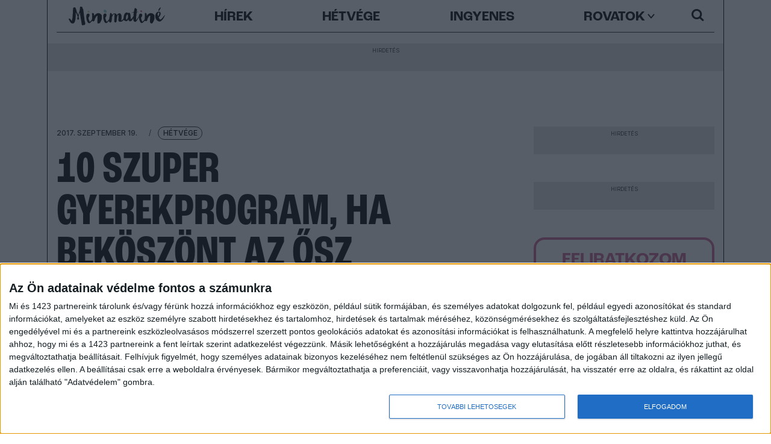

--- FILE ---
content_type: text/html; charset=UTF-8
request_url: https://minimatine.hu/10-szuper-gyerekprogram-oszre/
body_size: 20565
content:
<!DOCTYPE html>
<html lang="hu">

<head>
	<meta charset="utf-8">
	<meta http-equiv="X-UA-Compatible" content="IE=edge">
	<meta name="viewport" content="width=device-width, initial-scale=1, maximum-scale=1, user-scalable=no">
	
	<meta name="google-site-verification" content="0AQB9ITD21hJXTfwROZcktaP6rnYRAAATheAO45H4Ys" />
	
	<link rel="icon" href="https://minimatine.hu/wp-content/themes/minimatine-v5/images/favicon.ico" type="image/x-icon">
	<link rel="apple-touch-icon-precomposed" sizes="114x114" href="https://minimatine.hu/wp-content/themes/minimatine-v5/images/apple-touch-icon-114x114.png" />
	<link rel="apple-touch-icon-precomposed" sizes="72x72" href="https://minimatine.hu/wp-content/themes/minimatine-v5/images/apple-touch-icon-72x72.png" />
	<link rel="apple-touch-icon-precomposed" href="https://minimatine.hu/wp-content/themes/minimatine-v5/images/apple-touch-icon-57x57.png" />
	<link rel="apple-touch-icon" href="https://minimatine.hu/wp-content/themes/minimatine-v5/images/apple-touch-icon.png" />
	<title>10 szuper gyerekprogram, ha beköszönt az ősz - MinimatinéMinimatiné</title>
	
	<link rel="preconnect" href="https://fonts.googleapis.com">
	<link rel="preconnect" href="https://fonts.gstatic.com" crossorigin>
	<link href="https://fonts.googleapis.com/css2?family=Inter:wght@300;500&display=swap" rel="stylesheet">
	<link rel="stylesheet" href="https://use.typekit.net/twr5goh.css">
	
	<!-- Composite Start -->
	<div id="M920396ScriptRootC1558249"></div>
	<script src="https://jsc.mgid.com/i/n/infinety.minimatine.hu.1558249.js" async></script>
	<!-- Composite End -->
	
	<!-- Quantcast Choice. Consent Manager Tag v2.0 (for TCF 2.0) -->
	<script type="text/javascript" async=true>
	(function() {
		var host = window.location.hostname;
		var element = document.createElement('script');
		var firstScript = document.getElementsByTagName('script')[0];
		var url = 'https://cmp.quantcast.com'
		.concat('/choice/', 'E6msG-gSKtB9C', '/', host, '/choice.js?tag_version=V2');
		var uspTries = 0;
		var uspTriesLimit = 3;
		element.async = true;
		element.type = 'text/javascript';
		element.src = url;

		firstScript.parentNode.insertBefore(element, firstScript);

		function makeStub() {
		var TCF_LOCATOR_NAME = '__tcfapiLocator';
		var queue = [];
		var win = window;
		var cmpFrame;

		function addFrame() {
			var doc = win.document;
			var otherCMP = !!(win.frames[TCF_LOCATOR_NAME]);

			if (!otherCMP) {
			if (doc.body) {
				var iframe = doc.createElement('iframe');

				iframe.style.cssText = 'display:none';
				iframe.name = TCF_LOCATOR_NAME;
				doc.body.appendChild(iframe);
			} else {
				setTimeout(addFrame, 5);
			}
			}
			return !otherCMP;
		}

		function tcfAPIHandler() {
			var gdprApplies;
			var args = arguments;

			if (!args.length) {
			return queue;
			} else if (args[0] === 'setGdprApplies') {
			if (
				args.length > 3 &&
				args[2] === 2 &&
				typeof args[3] === 'boolean'
			) {
				gdprApplies = args[3];
				if (typeof args[2] === 'function') {
				args[2]('set', true);
				}
			}
			} else if (args[0] === 'ping') {
			var retr = {
				gdprApplies: gdprApplies,
				cmpLoaded: false,
				cmpStatus: 'stub'
			};

			if (typeof args[2] === 'function') {
				args[2](retr);
			}
			} else {
			if(args[0] === 'init' && typeof args[3] === 'object') {
				args[3] = Object.assign(args[3], { tag_version: 'V2' });
			}
			queue.push(args);
			}
		}

		function postMessageEventHandler(event) {
			var msgIsString = typeof event.data === 'string';
			var json = {};

			try {
			if (msgIsString) {
				json = JSON.parse(event.data);
			} else {
				json = event.data;
			}
			} catch (ignore) {}

			var payload = json.__tcfapiCall;

			if (payload) {
			window.__tcfapi(
				payload.command,
				payload.version,
				function(retValue, success) {
				var returnMsg = {
					__tcfapiReturn: {
					returnValue: retValue,
					success: success,
					callId: payload.callId
					}
				};
				if (msgIsString) {
					returnMsg = JSON.stringify(returnMsg);
				}
				if (event && event.source && event.source.postMessage) {
					event.source.postMessage(returnMsg, '*');
				}
				},
				payload.parameter
			);
			}
		}

		while (win) {
			try {
			if (win.frames[TCF_LOCATOR_NAME]) {
				cmpFrame = win;
				break;
			}
			} catch (ignore) {}

			if (win === window.top) {
			break;
			}
			win = win.parent;
		}
		if (!cmpFrame) {
			addFrame();
			win.__tcfapi = tcfAPIHandler;
			win.addEventListener('message', postMessageEventHandler, false);
		}
		};

		makeStub();

		var uspStubFunction = function() {
		var arg = arguments;
		if (typeof window.__uspapi !== uspStubFunction) {
			setTimeout(function() {
			if (typeof window.__uspapi !== 'undefined') {
				window.__uspapi.apply(window.__uspapi, arg);
			}
			}, 500);
		}
		};

		var checkIfUspIsReady = function() {
		uspTries++;
		if (window.__uspapi === uspStubFunction && uspTries < uspTriesLimit) {
			console.warn('USP is not accessible');
		} else {
			clearInterval(uspInterval);
		}
		};

		if (typeof window.__uspapi === 'undefined') {
		window.__uspapi = uspStubFunction;
		var uspInterval = setInterval(checkIfUspIsReady, 6000);
		}
	})();
	</script>
	<!-- End Quantcast Choice. Consent Manager Tag v2.0 (for TCF 2.0) -->

	
	<script async src="https://securepubads.g.doubleclick.net/tag/js/gpt.js"></script>
	<script async src="//headerbidding.services/files/hb.js"></script>
	<script async src="//headerbidding.services/files/minimatine.js"></script>
	
	<!-- Google Tag Manager -->
	<script>(function(w,d,s,l,i){w[l]=w[l]||[];w[l].push({'gtm.start':
	new Date().getTime(),event:'gtm.js'});var f=d.getElementsByTagName(s)[0],
	j=d.createElement(s),dl=l!='dataLayer'?'&l='+l:'';j.async=true;j.src=
	'https://www.googletagmanager.com/gtm.js?id='+i+dl;f.parentNode.insertBefore(j,f);
	})(window,document,'script','dataLayer','GTM-WTKLFSS6');</script>
	<!-- End Google Tag Manager -->
	<!-- Google Tag Manager -->
	<script>(function(w,d,s,l,i){w[l]=w[l]||[];w[l].push({'gtm.start':
	new Date().getTime(),event:'gtm.js'});var f=d.getElementsByTagName(s)[0],
	j=d.createElement(s),dl=l!='dataLayer'?'&l='+l:'';j.async=true;j.src=
	'https://www.googletagmanager.com/gtm.js?id='+i+dl;f.parentNode.insertBefore(j,f);
	})(window,document,'script','dataLayer','GTM-TVDZK9');</script>
	<!-- End Google Tag Manager -->
	
	
<!-- Search Engine Optimization by Rank Math - https://rankmath.com/ -->
<meta name="description" content="10 szuper gyerekprogram, ha beköszönt az ősz: mozi, bábszínház, koncert, művészeti foglalkozás, múzeum és még sok minden más."/>
<meta name="robots" content="follow, index, max-snippet:-1, max-video-preview:-1, max-image-preview:large"/>
<link rel="canonical" href="https://minimatine.hu/10-szuper-gyerekprogram-oszre/" />
<meta property="og:locale" content="hu_HU" />
<meta property="og:type" content="article" />
<meta property="og:title" content="10 szuper gyerekprogram, ha beköszönt az ősz - Minimatiné" />
<meta property="og:description" content="10 szuper gyerekprogram, ha beköszönt az ősz: mozi, bábszínház, koncert, művészeti foglalkozás, múzeum és még sok minden más." />
<meta property="og:url" content="https://minimatine.hu/10-szuper-gyerekprogram-oszre/" />
<meta property="article:publisher" content="https://www.facebook.com/minimatine" />
<meta property="article:tag" content="cifra palota" />
<meta property="article:tag" content="deák17 galéria" />
<meta property="article:tag" content="erkel színház" />
<meta property="article:tag" content="füvészkert" />
<meta property="article:tag" content="ingyenes múzeumok" />
<meta property="article:tag" content="két egér" />
<meta property="article:tag" content="ludwig múzeum" />
<meta property="article:tag" content="mesemúzeum" />
<meta property="article:tag" content="müpa" />
<meta property="article:tag" content="puskin" />
<meta property="article:tag" content="szamóca kiskertész tanoda" />
<meta property="article:tag" content="zeneakadémia" />
<meta property="article:section" content="Hétvége" />
<meta property="og:updated_time" content="2017-11-27T15:40:06+01:00" />
<meta property="og:image" content="https://minimatine.hu/wp-content/uploads/mesemuzeum_02.jpg" />
<meta property="og:image:secure_url" content="https://minimatine.hu/wp-content/uploads/mesemuzeum_02.jpg" />
<meta property="og:image:width" content="840" />
<meta property="og:image:height" content="473" />
<meta property="og:image:alt" content="gyerekprogram" />
<meta property="og:image:type" content="image/jpeg" />
<meta property="article:published_time" content="2017-09-19T12:04:45+02:00" />
<meta property="article:modified_time" content="2017-11-27T15:40:06+01:00" />
<meta name="twitter:card" content="summary_large_image" />
<meta name="twitter:title" content="10 szuper gyerekprogram, ha beköszönt az ősz - Minimatiné" />
<meta name="twitter:description" content="10 szuper gyerekprogram, ha beköszönt az ősz: mozi, bábszínház, koncert, művészeti foglalkozás, múzeum és még sok minden más." />
<meta name="twitter:image" content="https://minimatine.hu/wp-content/uploads/mesemuzeum_02.jpg" />
<meta name="twitter:label1" content="Szerző:" />
<meta name="twitter:data1" content="Dömötör Erika" />
<meta name="twitter:label2" content="Olvasási idő" />
<meta name="twitter:data2" content="3 perc" />
<script type="application/ld+json" class="rank-math-schema">{"@context":"https://schema.org","@graph":[{"@type":["NewsMediaOrganization","Organization"],"@id":"https://minimatine.hu/#organization","name":"Minimatin\u00e9","url":"https://minimatine.hu","sameAs":["https://www.facebook.com/minimatine","https://www.instagram.com/minimatine/","https://hu.pinterest.com/minimatine/"],"logo":{"@type":"ImageObject","@id":"https://minimatine.hu/#logo","url":"https://minimatine.hu/wp-content/uploads/minimatine-logo.jpg","contentUrl":"https://minimatine.hu/wp-content/uploads/minimatine-logo.jpg","inLanguage":"hu","width":"1500","height":"299"}},{"@type":"WebSite","@id":"https://minimatine.hu/#website","url":"https://minimatine.hu","publisher":{"@id":"https://minimatine.hu/#organization"},"inLanguage":"hu"},{"@type":"ImageObject","@id":"http://minimatine.hu/wp-content/uploads/mesemuzeum_02.jpg","url":"http://minimatine.hu/wp-content/uploads/mesemuzeum_02.jpg","width":"200","height":"200","inLanguage":"hu"},{"@type":"WebPage","@id":"https://minimatine.hu/10-szuper-gyerekprogram-oszre/#webpage","url":"https://minimatine.hu/10-szuper-gyerekprogram-oszre/","name":"10 szuper gyerekprogram, ha bek\u00f6sz\u00f6nt az \u0151sz - Minimatin\u00e9","datePublished":"2017-09-19T12:04:45+02:00","dateModified":"2017-11-27T15:40:06+01:00","isPartOf":{"@id":"https://minimatine.hu/#website"},"primaryImageOfPage":{"@id":"http://minimatine.hu/wp-content/uploads/mesemuzeum_02.jpg"},"inLanguage":"hu"},{"@type":"Person","@id":"https://minimatine.hu/author/erika/","name":"D\u00f6m\u00f6t\u00f6r Erika","url":"https://minimatine.hu/author/erika/","image":{"@type":"ImageObject","@id":"https://secure.gravatar.com/avatar/5f5f9d0daf293bcac3c180d570bfcb8b031be3b8c9fe885224a109f0ff8e3d84?s=96&amp;d=mm&amp;r=g","url":"https://secure.gravatar.com/avatar/5f5f9d0daf293bcac3c180d570bfcb8b031be3b8c9fe885224a109f0ff8e3d84?s=96&amp;d=mm&amp;r=g","caption":"D\u00f6m\u00f6t\u00f6r Erika","inLanguage":"hu"},"sameAs":["http://minimatine.hu"],"worksFor":{"@id":"https://minimatine.hu/#organization"}},{"@type":"Article","headline":"10 szuper gyerekprogram, ha bek\u00f6sz\u00f6nt az \u0151sz - Minimatin\u00e9","keywords":"gyerekprogram","datePublished":"2017-09-19T12:04:45+02:00","dateModified":"2017-11-27T15:40:06+01:00","author":{"@id":"https://minimatine.hu/author/erika/","name":"D\u00f6m\u00f6t\u00f6r Erika"},"publisher":{"@id":"https://minimatine.hu/#organization"},"description":"10 szuper gyerekprogram, ha bek\u00f6sz\u00f6nt az \u0151sz: mozi, b\u00e1bsz\u00ednh\u00e1z, koncert, m\u0171v\u00e9szeti foglalkoz\u00e1s, m\u00fazeum \u00e9s m\u00e9g sok minden m\u00e1s.","name":"10 szuper gyerekprogram, ha bek\u00f6sz\u00f6nt az \u0151sz - Minimatin\u00e9","@id":"https://minimatine.hu/10-szuper-gyerekprogram-oszre/#richSnippet","isPartOf":{"@id":"https://minimatine.hu/10-szuper-gyerekprogram-oszre/#webpage"},"image":{"@id":"http://minimatine.hu/wp-content/uploads/mesemuzeum_02.jpg"},"inLanguage":"hu","mainEntityOfPage":{"@id":"https://minimatine.hu/10-szuper-gyerekprogram-oszre/#webpage"}}]}</script>
<!-- /Rank Math WordPress SEO plugin -->

<link rel='dns-prefetch' href='//ajax.googleapis.com' />
<link rel='dns-prefetch' href='//cdn.jsdelivr.net' />
<link rel='dns-prefetch' href='//www.googletagmanager.com' />
<link rel='dns-prefetch' href='//cdnjs.cloudflare.com' />
<link rel="alternate" type="application/rss+xml" title="Minimatiné &raquo; hírcsatorna" href="https://minimatine.hu/feed/" />
<link rel="alternate" type="application/rss+xml" title="Minimatiné &raquo; hozzászólás hírcsatorna" href="https://minimatine.hu/comments/feed/" />
<link rel="alternate" title="oEmbed (JSON)" type="application/json+oembed" href="https://minimatine.hu/wp-json/oembed/1.0/embed?url=https%3A%2F%2Fminimatine.hu%2F10-szuper-gyerekprogram-oszre%2F" />
<link rel="alternate" title="oEmbed (XML)" type="text/xml+oembed" href="https://minimatine.hu/wp-json/oembed/1.0/embed?url=https%3A%2F%2Fminimatine.hu%2F10-szuper-gyerekprogram-oszre%2F&#038;format=xml" />
<style id='wp-img-auto-sizes-contain-inline-css'>
img:is([sizes=auto i],[sizes^="auto," i]){contain-intrinsic-size:3000px 1500px}
/*# sourceURL=wp-img-auto-sizes-contain-inline-css */
</style>
<style id='wp-block-library-inline-css'>
:root{--wp-block-synced-color:#7a00df;--wp-block-synced-color--rgb:122,0,223;--wp-bound-block-color:var(--wp-block-synced-color);--wp-editor-canvas-background:#ddd;--wp-admin-theme-color:#007cba;--wp-admin-theme-color--rgb:0,124,186;--wp-admin-theme-color-darker-10:#006ba1;--wp-admin-theme-color-darker-10--rgb:0,107,160.5;--wp-admin-theme-color-darker-20:#005a87;--wp-admin-theme-color-darker-20--rgb:0,90,135;--wp-admin-border-width-focus:2px}@media (min-resolution:192dpi){:root{--wp-admin-border-width-focus:1.5px}}.wp-element-button{cursor:pointer}:root .has-very-light-gray-background-color{background-color:#eee}:root .has-very-dark-gray-background-color{background-color:#313131}:root .has-very-light-gray-color{color:#eee}:root .has-very-dark-gray-color{color:#313131}:root .has-vivid-green-cyan-to-vivid-cyan-blue-gradient-background{background:linear-gradient(135deg,#00d084,#0693e3)}:root .has-purple-crush-gradient-background{background:linear-gradient(135deg,#34e2e4,#4721fb 50%,#ab1dfe)}:root .has-hazy-dawn-gradient-background{background:linear-gradient(135deg,#faaca8,#dad0ec)}:root .has-subdued-olive-gradient-background{background:linear-gradient(135deg,#fafae1,#67a671)}:root .has-atomic-cream-gradient-background{background:linear-gradient(135deg,#fdd79a,#004a59)}:root .has-nightshade-gradient-background{background:linear-gradient(135deg,#330968,#31cdcf)}:root .has-midnight-gradient-background{background:linear-gradient(135deg,#020381,#2874fc)}:root{--wp--preset--font-size--normal:16px;--wp--preset--font-size--huge:42px}.has-regular-font-size{font-size:1em}.has-larger-font-size{font-size:2.625em}.has-normal-font-size{font-size:var(--wp--preset--font-size--normal)}.has-huge-font-size{font-size:var(--wp--preset--font-size--huge)}.has-text-align-center{text-align:center}.has-text-align-left{text-align:left}.has-text-align-right{text-align:right}.has-fit-text{white-space:nowrap!important}#end-resizable-editor-section{display:none}.aligncenter{clear:both}.items-justified-left{justify-content:flex-start}.items-justified-center{justify-content:center}.items-justified-right{justify-content:flex-end}.items-justified-space-between{justify-content:space-between}.screen-reader-text{border:0;clip-path:inset(50%);height:1px;margin:-1px;overflow:hidden;padding:0;position:absolute;width:1px;word-wrap:normal!important}.screen-reader-text:focus{background-color:#ddd;clip-path:none;color:#444;display:block;font-size:1em;height:auto;left:5px;line-height:normal;padding:15px 23px 14px;text-decoration:none;top:5px;width:auto;z-index:100000}html :where(.has-border-color){border-style:solid}html :where([style*=border-top-color]){border-top-style:solid}html :where([style*=border-right-color]){border-right-style:solid}html :where([style*=border-bottom-color]){border-bottom-style:solid}html :where([style*=border-left-color]){border-left-style:solid}html :where([style*=border-width]){border-style:solid}html :where([style*=border-top-width]){border-top-style:solid}html :where([style*=border-right-width]){border-right-style:solid}html :where([style*=border-bottom-width]){border-bottom-style:solid}html :where([style*=border-left-width]){border-left-style:solid}html :where(img[class*=wp-image-]){height:auto;max-width:100%}:where(figure){margin:0 0 1em}html :where(.is-position-sticky){--wp-admin--admin-bar--position-offset:var(--wp-admin--admin-bar--height,0px)}@media screen and (max-width:600px){html :where(.is-position-sticky){--wp-admin--admin-bar--position-offset:0px}}

/*# sourceURL=wp-block-library-inline-css */
</style><style id='global-styles-inline-css'>
:root{--wp--preset--aspect-ratio--square: 1;--wp--preset--aspect-ratio--4-3: 4/3;--wp--preset--aspect-ratio--3-4: 3/4;--wp--preset--aspect-ratio--3-2: 3/2;--wp--preset--aspect-ratio--2-3: 2/3;--wp--preset--aspect-ratio--16-9: 16/9;--wp--preset--aspect-ratio--9-16: 9/16;--wp--preset--color--black: #000000;--wp--preset--color--cyan-bluish-gray: #abb8c3;--wp--preset--color--white: #ffffff;--wp--preset--color--pale-pink: #f78da7;--wp--preset--color--vivid-red: #cf2e2e;--wp--preset--color--luminous-vivid-orange: #ff6900;--wp--preset--color--luminous-vivid-amber: #fcb900;--wp--preset--color--light-green-cyan: #7bdcb5;--wp--preset--color--vivid-green-cyan: #00d084;--wp--preset--color--pale-cyan-blue: #8ed1fc;--wp--preset--color--vivid-cyan-blue: #0693e3;--wp--preset--color--vivid-purple: #9b51e0;--wp--preset--gradient--vivid-cyan-blue-to-vivid-purple: linear-gradient(135deg,rgb(6,147,227) 0%,rgb(155,81,224) 100%);--wp--preset--gradient--light-green-cyan-to-vivid-green-cyan: linear-gradient(135deg,rgb(122,220,180) 0%,rgb(0,208,130) 100%);--wp--preset--gradient--luminous-vivid-amber-to-luminous-vivid-orange: linear-gradient(135deg,rgb(252,185,0) 0%,rgb(255,105,0) 100%);--wp--preset--gradient--luminous-vivid-orange-to-vivid-red: linear-gradient(135deg,rgb(255,105,0) 0%,rgb(207,46,46) 100%);--wp--preset--gradient--very-light-gray-to-cyan-bluish-gray: linear-gradient(135deg,rgb(238,238,238) 0%,rgb(169,184,195) 100%);--wp--preset--gradient--cool-to-warm-spectrum: linear-gradient(135deg,rgb(74,234,220) 0%,rgb(151,120,209) 20%,rgb(207,42,186) 40%,rgb(238,44,130) 60%,rgb(251,105,98) 80%,rgb(254,248,76) 100%);--wp--preset--gradient--blush-light-purple: linear-gradient(135deg,rgb(255,206,236) 0%,rgb(152,150,240) 100%);--wp--preset--gradient--blush-bordeaux: linear-gradient(135deg,rgb(254,205,165) 0%,rgb(254,45,45) 50%,rgb(107,0,62) 100%);--wp--preset--gradient--luminous-dusk: linear-gradient(135deg,rgb(255,203,112) 0%,rgb(199,81,192) 50%,rgb(65,88,208) 100%);--wp--preset--gradient--pale-ocean: linear-gradient(135deg,rgb(255,245,203) 0%,rgb(182,227,212) 50%,rgb(51,167,181) 100%);--wp--preset--gradient--electric-grass: linear-gradient(135deg,rgb(202,248,128) 0%,rgb(113,206,126) 100%);--wp--preset--gradient--midnight: linear-gradient(135deg,rgb(2,3,129) 0%,rgb(40,116,252) 100%);--wp--preset--font-size--small: 13px;--wp--preset--font-size--medium: 20px;--wp--preset--font-size--large: 36px;--wp--preset--font-size--x-large: 42px;--wp--preset--spacing--20: 0.44rem;--wp--preset--spacing--30: 0.67rem;--wp--preset--spacing--40: 1rem;--wp--preset--spacing--50: 1.5rem;--wp--preset--spacing--60: 2.25rem;--wp--preset--spacing--70: 3.38rem;--wp--preset--spacing--80: 5.06rem;--wp--preset--shadow--natural: 6px 6px 9px rgba(0, 0, 0, 0.2);--wp--preset--shadow--deep: 12px 12px 50px rgba(0, 0, 0, 0.4);--wp--preset--shadow--sharp: 6px 6px 0px rgba(0, 0, 0, 0.2);--wp--preset--shadow--outlined: 6px 6px 0px -3px rgb(255, 255, 255), 6px 6px rgb(0, 0, 0);--wp--preset--shadow--crisp: 6px 6px 0px rgb(0, 0, 0);}:where(.is-layout-flex){gap: 0.5em;}:where(.is-layout-grid){gap: 0.5em;}body .is-layout-flex{display: flex;}.is-layout-flex{flex-wrap: wrap;align-items: center;}.is-layout-flex > :is(*, div){margin: 0;}body .is-layout-grid{display: grid;}.is-layout-grid > :is(*, div){margin: 0;}:where(.wp-block-columns.is-layout-flex){gap: 2em;}:where(.wp-block-columns.is-layout-grid){gap: 2em;}:where(.wp-block-post-template.is-layout-flex){gap: 1.25em;}:where(.wp-block-post-template.is-layout-grid){gap: 1.25em;}.has-black-color{color: var(--wp--preset--color--black) !important;}.has-cyan-bluish-gray-color{color: var(--wp--preset--color--cyan-bluish-gray) !important;}.has-white-color{color: var(--wp--preset--color--white) !important;}.has-pale-pink-color{color: var(--wp--preset--color--pale-pink) !important;}.has-vivid-red-color{color: var(--wp--preset--color--vivid-red) !important;}.has-luminous-vivid-orange-color{color: var(--wp--preset--color--luminous-vivid-orange) !important;}.has-luminous-vivid-amber-color{color: var(--wp--preset--color--luminous-vivid-amber) !important;}.has-light-green-cyan-color{color: var(--wp--preset--color--light-green-cyan) !important;}.has-vivid-green-cyan-color{color: var(--wp--preset--color--vivid-green-cyan) !important;}.has-pale-cyan-blue-color{color: var(--wp--preset--color--pale-cyan-blue) !important;}.has-vivid-cyan-blue-color{color: var(--wp--preset--color--vivid-cyan-blue) !important;}.has-vivid-purple-color{color: var(--wp--preset--color--vivid-purple) !important;}.has-black-background-color{background-color: var(--wp--preset--color--black) !important;}.has-cyan-bluish-gray-background-color{background-color: var(--wp--preset--color--cyan-bluish-gray) !important;}.has-white-background-color{background-color: var(--wp--preset--color--white) !important;}.has-pale-pink-background-color{background-color: var(--wp--preset--color--pale-pink) !important;}.has-vivid-red-background-color{background-color: var(--wp--preset--color--vivid-red) !important;}.has-luminous-vivid-orange-background-color{background-color: var(--wp--preset--color--luminous-vivid-orange) !important;}.has-luminous-vivid-amber-background-color{background-color: var(--wp--preset--color--luminous-vivid-amber) !important;}.has-light-green-cyan-background-color{background-color: var(--wp--preset--color--light-green-cyan) !important;}.has-vivid-green-cyan-background-color{background-color: var(--wp--preset--color--vivid-green-cyan) !important;}.has-pale-cyan-blue-background-color{background-color: var(--wp--preset--color--pale-cyan-blue) !important;}.has-vivid-cyan-blue-background-color{background-color: var(--wp--preset--color--vivid-cyan-blue) !important;}.has-vivid-purple-background-color{background-color: var(--wp--preset--color--vivid-purple) !important;}.has-black-border-color{border-color: var(--wp--preset--color--black) !important;}.has-cyan-bluish-gray-border-color{border-color: var(--wp--preset--color--cyan-bluish-gray) !important;}.has-white-border-color{border-color: var(--wp--preset--color--white) !important;}.has-pale-pink-border-color{border-color: var(--wp--preset--color--pale-pink) !important;}.has-vivid-red-border-color{border-color: var(--wp--preset--color--vivid-red) !important;}.has-luminous-vivid-orange-border-color{border-color: var(--wp--preset--color--luminous-vivid-orange) !important;}.has-luminous-vivid-amber-border-color{border-color: var(--wp--preset--color--luminous-vivid-amber) !important;}.has-light-green-cyan-border-color{border-color: var(--wp--preset--color--light-green-cyan) !important;}.has-vivid-green-cyan-border-color{border-color: var(--wp--preset--color--vivid-green-cyan) !important;}.has-pale-cyan-blue-border-color{border-color: var(--wp--preset--color--pale-cyan-blue) !important;}.has-vivid-cyan-blue-border-color{border-color: var(--wp--preset--color--vivid-cyan-blue) !important;}.has-vivid-purple-border-color{border-color: var(--wp--preset--color--vivid-purple) !important;}.has-vivid-cyan-blue-to-vivid-purple-gradient-background{background: var(--wp--preset--gradient--vivid-cyan-blue-to-vivid-purple) !important;}.has-light-green-cyan-to-vivid-green-cyan-gradient-background{background: var(--wp--preset--gradient--light-green-cyan-to-vivid-green-cyan) !important;}.has-luminous-vivid-amber-to-luminous-vivid-orange-gradient-background{background: var(--wp--preset--gradient--luminous-vivid-amber-to-luminous-vivid-orange) !important;}.has-luminous-vivid-orange-to-vivid-red-gradient-background{background: var(--wp--preset--gradient--luminous-vivid-orange-to-vivid-red) !important;}.has-very-light-gray-to-cyan-bluish-gray-gradient-background{background: var(--wp--preset--gradient--very-light-gray-to-cyan-bluish-gray) !important;}.has-cool-to-warm-spectrum-gradient-background{background: var(--wp--preset--gradient--cool-to-warm-spectrum) !important;}.has-blush-light-purple-gradient-background{background: var(--wp--preset--gradient--blush-light-purple) !important;}.has-blush-bordeaux-gradient-background{background: var(--wp--preset--gradient--blush-bordeaux) !important;}.has-luminous-dusk-gradient-background{background: var(--wp--preset--gradient--luminous-dusk) !important;}.has-pale-ocean-gradient-background{background: var(--wp--preset--gradient--pale-ocean) !important;}.has-electric-grass-gradient-background{background: var(--wp--preset--gradient--electric-grass) !important;}.has-midnight-gradient-background{background: var(--wp--preset--gradient--midnight) !important;}.has-small-font-size{font-size: var(--wp--preset--font-size--small) !important;}.has-medium-font-size{font-size: var(--wp--preset--font-size--medium) !important;}.has-large-font-size{font-size: var(--wp--preset--font-size--large) !important;}.has-x-large-font-size{font-size: var(--wp--preset--font-size--x-large) !important;}
/*# sourceURL=global-styles-inline-css */
</style>

<style id='classic-theme-styles-inline-css'>
/*! This file is auto-generated */
.wp-block-button__link{color:#fff;background-color:#32373c;border-radius:9999px;box-shadow:none;text-decoration:none;padding:calc(.667em + 2px) calc(1.333em + 2px);font-size:1.125em}.wp-block-file__button{background:#32373c;color:#fff;text-decoration:none}
/*# sourceURL=/wp-includes/css/classic-themes.min.css */
</style>
<link rel='stylesheet' id='normalize.min-css' href='https://cdnjs.cloudflare.com/ajax/libs/normalize/8.0.1/normalize.min.css?ver=6.9' media='all' />
<link rel='stylesheet' id='bootstrap.min-css' href='https://cdn.jsdelivr.net/npm/bootstrap@5.3.0-alpha3/dist/css/bootstrap.min.css?ver=6.9' media='all' />
<link rel='stylesheet' id='bootstrap-icons-css' href='https://cdn.jsdelivr.net/npm/bootstrap-icons@1.10.5/font/bootstrap-icons.css?ver=6.9' media='all' />
<link rel='stylesheet' id='mag-popup-css' href='https://minimatine.hu/wp-content/themes/minimatine-v5/css/mag-popup.css?ver=6.9' media='all' />
<link rel='stylesheet' id='categories-css' href='https://minimatine.hu/wp-content/themes/minimatine-v5/css/categories.css?ver=6.9' media='all' />
<link rel='stylesheet' id='mmatine-css' href='https://minimatine.hu/wp-content/themes/minimatine-v5/css/mmatine.css?ver=6.9' media='all' />
<link rel='stylesheet' id='style-css' href='https://minimatine.hu/wp-content/themes/minimatine-v5/style.css?ver=6.9' media='all' />

<!-- Google tag (gtag.js) snippet added by Site Kit -->
<!-- Google Analytics snippet added by Site Kit -->
<script src="https://www.googletagmanager.com/gtag/js?id=GT-WR4Q6R3" id="google_gtagjs-js" async></script>
<script id="google_gtagjs-js-after">
window.dataLayer = window.dataLayer || [];function gtag(){dataLayer.push(arguments);}
gtag("set","linker",{"domains":["minimatine.hu"]});
gtag("js", new Date());
gtag("set", "developer_id.dZTNiMT", true);
gtag("config", "GT-WR4Q6R3");
//# sourceURL=google_gtagjs-js-after
</script>
<link rel="https://api.w.org/" href="https://minimatine.hu/wp-json/" /><link rel="alternate" title="JSON" type="application/json" href="https://minimatine.hu/wp-json/wp/v2/posts/24513" /><link rel="EditURI" type="application/rsd+xml" title="RSD" href="https://minimatine.hu/xmlrpc.php?rsd" />
<meta name="generator" content="WordPress 6.9" />
<link rel='shortlink' href='https://minimatine.hu/?p=24513' />

<!-- This site is using AdRotate v5.17 to display their advertisements - https://ajdg.solutions/ -->
<!-- AdRotate CSS -->
<style type="text/css" media="screen">
	.g { margin:0px; padding:0px; overflow:hidden; line-height:1; zoom:1; }
	.g img { height:auto; }
	.g-col { position:relative; float:left; }
	.g-col:first-child { margin-left: 0; }
	.g-col:last-child { margin-right: 0; }
	.g-5 { min-width:0px; max-width:1800px; }
	.b-5 { margin:0px; }
	@media only screen and (max-width: 480px) {
		.g-col, .g-dyn, .g-single { width:100%; margin-left:0; margin-right:0; }
	}
</style>
<!-- /AdRotate CSS -->

<meta name="generator" content="Site Kit by Google 1.170.0" /><script type="text/javascript">
(function(url){
	if(/(?:Chrome\/26\.0\.1410\.63 Safari\/537\.31|WordfenceTestMonBot)/.test(navigator.userAgent)){ return; }
	var addEvent = function(evt, handler) {
		if (window.addEventListener) {
			document.addEventListener(evt, handler, false);
		} else if (window.attachEvent) {
			document.attachEvent('on' + evt, handler);
		}
	};
	var removeEvent = function(evt, handler) {
		if (window.removeEventListener) {
			document.removeEventListener(evt, handler, false);
		} else if (window.detachEvent) {
			document.detachEvent('on' + evt, handler);
		}
	};
	var evts = 'contextmenu dblclick drag dragend dragenter dragleave dragover dragstart drop keydown keypress keyup mousedown mousemove mouseout mouseover mouseup mousewheel scroll'.split(' ');
	var logHuman = function() {
		if (window.wfLogHumanRan) { return; }
		window.wfLogHumanRan = true;
		var wfscr = document.createElement('script');
		wfscr.type = 'text/javascript';
		wfscr.async = true;
		wfscr.src = url + '&r=' + Math.random();
		(document.getElementsByTagName('head')[0]||document.getElementsByTagName('body')[0]).appendChild(wfscr);
		for (var i = 0; i < evts.length; i++) {
			removeEvent(evts[i], logHuman);
		}
	};
	for (var i = 0; i < evts.length; i++) {
		addEvent(evts[i], logHuman);
	}
})('//minimatine.hu/?wordfence_lh=1&hid=DDABCB7D7F70516752DF4D823C2E2B0E');
</script>
	<style type="text/css">
		body,body.admin-bar #footer{padding-bottom:28px}
		html{margin-top:unset!important}
		html.js-focus-visible{margin-top:172px!important}
		body{margin-top:-28px}
		body.admin-bar #wphead{padding-top:0}
		#wpadminbar{top:auto!important;bottom:0}
		#wpadminbar .menupop .ab-sub-wrapper{bottom:25px}
		@media all and (max-width:600px){
			#wpadminbar{position:fixed}
		}
		@media screen and (max-width:575px){
			html.js-focus-visible{margin-top:111px!important}
		}
		@media screen and (min-width:576px) and (max-width:1024px){
			html.js-focus-visible{margin-top:158px!important}
		}
		#wpadminbar .quicklinks .menupop ul{bottom:0}
	</style><link rel="icon" href="https://minimatine.hu/wp-content/uploads/cropped-minimatine_logo_fav-2-32x32.png" sizes="32x32" />
<link rel="icon" href="https://minimatine.hu/wp-content/uploads/cropped-minimatine_logo_fav-2-192x192.png" sizes="192x192" />
<link rel="apple-touch-icon" href="https://minimatine.hu/wp-content/uploads/cropped-minimatine_logo_fav-2-180x180.png" />
<meta name="msapplication-TileImage" content="https://minimatine.hu/wp-content/uploads/cropped-minimatine_logo_fav-2-270x270.png" />
	<!-- Meta Pixel Code -->
<script>
!function(f,b,e,v,n,t,s)
{if(f.fbq)return;n=f.fbq=function(){n.callMethod?
n.callMethod.apply(n,arguments):n.queue.push(arguments)};
if(!f._fbq)f._fbq=n;n.push=n;n.loaded=!0;n.version='2.0';
n.queue=[];t=b.createElement(e);t.async=!0;
t.src=v;s=b.getElementsByTagName(e)[0];
s.parentNode.insertBefore(t,s)}(window, document,'script',
'https://connect.facebook.net/en_US/fbevents.js');
fbq('init', '1082156956173269');
fbq('track', 'PageView');
</script>
<noscript><img height="1" width="1" style="display:none"
src="https://www.facebook.com/tr?id=1082156956173269&ev=PageView&noscript=1"
/></noscript>
<!-- End Meta Pixel Code -->

<!-- InMobi Choice. Consent Manager Tag v3.0 (for TCF 2.2) -->
<script type="text/javascript" async=true>
(function() {
  var host = window.location.hostname;
  var element = document.createElement('script');
  var firstScript = document.getElementsByTagName('script')[0];
  var url = 'https://cmp.inmobi.com'
    .concat('/choice/', 'E6msG-gSKtB9C', '/', host, '/choice.js?tag_version=V3');
  var uspTries = 0;
  var uspTriesLimit = 3;
  element.async = true;
  element.type = 'text/javascript';
  element.src = url;

  firstScript.parentNode.insertBefore(element, firstScript);

  function makeStub() {
    var TCF_LOCATOR_NAME = '__tcfapiLocator';
    var queue = [];
    var win = window;
    var cmpFrame;

    function addFrame() {
      var doc = win.document;
      var otherCMP = !!(win.frames[TCF_LOCATOR_NAME]);

      if (!otherCMP) {
        if (doc.body) {
          var iframe = doc.createElement('iframe');

          iframe.style.cssText = 'display:none';
          iframe.name = TCF_LOCATOR_NAME;
          doc.body.appendChild(iframe);
        } else {
          setTimeout(addFrame, 5);
        }
      }
      return !otherCMP;
    }

    function tcfAPIHandler() {
      var gdprApplies;
      var args = arguments;

      if (!args.length) {
        return queue;
      } else if (args[0] === 'setGdprApplies') {
        if (
          args.length > 3 &&
          args[2] === 2 &&
          typeof args[3] === 'boolean'
        ) {
          gdprApplies = args[3];
          if (typeof args[2] === 'function') {
            args[2]('set', true);
          }
        }
      } else if (args[0] === 'ping') {
        var retr = {
          gdprApplies: gdprApplies,
          cmpLoaded: false,
          cmpStatus: 'stub'
        };

        if (typeof args[2] === 'function') {
          args[2](retr);
        }
      } else {
        if(args[0] === 'init' && typeof args[3] === 'object') {
          args[3] = Object.assign(args[3], { tag_version: 'V3' });
        }
        queue.push(args);
      }
    }

    function postMessageEventHandler(event) {
      var msgIsString = typeof event.data === 'string';
      var json = {};

      try {
        if (msgIsString) {
          json = JSON.parse(event.data);
        } else {
          json = event.data;
        }
      } catch (ignore) {}

      var payload = json.__tcfapiCall;

      if (payload) {
        window.__tcfapi(
          payload.command,
          payload.version,
          function(retValue, success) {
            var returnMsg = {
              __tcfapiReturn: {
                returnValue: retValue,
                success: success,
                callId: payload.callId
              }
            };
            if (msgIsString) {
              returnMsg = JSON.stringify(returnMsg);
            }
            if (event && event.source && event.source.postMessage) {
              event.source.postMessage(returnMsg, '*');
            }
          },
          payload.parameter
        );
      }
    }

    while (win) {
      try {
        if (win.frames[TCF_LOCATOR_NAME]) {
          cmpFrame = win;
          break;
        }
      } catch (ignore) {}

      if (win === window.top) {
        break;
      }
      win = win.parent;
    }
    if (!cmpFrame) {
      addFrame();
      win.__tcfapi = tcfAPIHandler;
      win.addEventListener('message', postMessageEventHandler, false);
    }
  };

  makeStub();

  function makeGppStub() {
    const CMP_ID = 10;
    const SUPPORTED_APIS = [
      '2:tcfeuv2',
      '6:uspv1',
      '7:usnatv1',
      '8:usca',
      '9:usvav1',
      '10:uscov1',
      '11:usutv1',
      '12:usctv1'
    ];

    window.__gpp_addFrame = function (n) {
      if (!window.frames[n]) {
        if (document.body) {
          var i = document.createElement("iframe");
          i.style.cssText = "display:none";
          i.name = n;
          document.body.appendChild(i);
        } else {
          window.setTimeout(window.__gpp_addFrame, 10, n);
        }
      }
    };
    window.__gpp_stub = function () {
      var b = arguments;
      __gpp.queue = __gpp.queue || [];
      __gpp.events = __gpp.events || [];

      if (!b.length || (b.length == 1 && b[0] == "queue")) {
        return __gpp.queue;
      }

      if (b.length == 1 && b[0] == "events") {
        return __gpp.events;
      }

      var cmd = b[0];
      var clb = b.length > 1 ? b[1] : null;
      var par = b.length > 2 ? b[2] : null;
      if (cmd === "ping") {
        clb(
          {
            gppVersion: "1.1", // must be “Version.Subversion”, current: “1.1”
            cmpStatus: "stub", // possible values: stub, loading, loaded, error
            cmpDisplayStatus: "hidden", // possible values: hidden, visible, disabled
            signalStatus: "not ready", // possible values: not ready, ready
            supportedAPIs: SUPPORTED_APIS, // list of supported APIs
            cmpId: CMP_ID, // IAB assigned CMP ID, may be 0 during stub/loading
            sectionList: [],
            applicableSections: [-1],
            gppString: "",
            parsedSections: {},
          },
          true
        );
      } else if (cmd === "addEventListener") {
        if (!("lastId" in __gpp)) {
          __gpp.lastId = 0;
        }
        __gpp.lastId++;
        var lnr = __gpp.lastId;
        __gpp.events.push({
          id: lnr,
          callback: clb,
          parameter: par,
        });
        clb(
          {
            eventName: "listenerRegistered",
            listenerId: lnr, // Registered ID of the listener
            data: true, // positive signal
            pingData: {
              gppVersion: "1.1", // must be “Version.Subversion”, current: “1.1”
              cmpStatus: "stub", // possible values: stub, loading, loaded, error
              cmpDisplayStatus: "hidden", // possible values: hidden, visible, disabled
              signalStatus: "not ready", // possible values: not ready, ready
              supportedAPIs: SUPPORTED_APIS, // list of supported APIs
              cmpId: CMP_ID, // list of supported APIs
              sectionList: [],
              applicableSections: [-1],
              gppString: "",
              parsedSections: {},
            },
          },
          true
        );
      } else if (cmd === "removeEventListener") {
        var success = false;
        for (var i = 0; i < __gpp.events.length; i++) {
          if (__gpp.events[i].id == par) {
            __gpp.events.splice(i, 1);
            success = true;
            break;
          }
        }
        clb(
          {
            eventName: "listenerRemoved",
            listenerId: par, // Registered ID of the listener
            data: success, // status info
            pingData: {
              gppVersion: "1.1", // must be “Version.Subversion”, current: “1.1”
              cmpStatus: "stub", // possible values: stub, loading, loaded, error
              cmpDisplayStatus: "hidden", // possible values: hidden, visible, disabled
              signalStatus: "not ready", // possible values: not ready, ready
              supportedAPIs: SUPPORTED_APIS, // list of supported APIs
              cmpId: CMP_ID, // CMP ID
              sectionList: [],
              applicableSections: [-1],
              gppString: "",
              parsedSections: {},
            },
          },
          true
        );
      } else if (cmd === "hasSection") {
        clb(false, true);
      } else if (cmd === "getSection" || cmd === "getField") {
        clb(null, true);
      }
      //queue all other commands
      else {
        __gpp.queue.push([].slice.apply(b));
      }
    };
    window.__gpp_msghandler = function (event) {
      var msgIsString = typeof event.data === "string";
      try {
        var json = msgIsString ? JSON.parse(event.data) : event.data;
      } catch (e) {
        var json = null;
      }
      if (typeof json === "object" && json !== null && "__gppCall" in json) {
        var i = json.__gppCall;
        window.__gpp(
          i.command,
          function (retValue, success) {
            var returnMsg = {
              __gppReturn: {
                returnValue: retValue,
                success: success,
                callId: i.callId,
              },
            };
            event.source.postMessage(msgIsString ? JSON.stringify(returnMsg) : returnMsg, "*");
          },
          "parameter" in i ? i.parameter : null,
          "version" in i ? i.version : "1.1"
        );
      }
    };
    if (!("__gpp" in window) || typeof window.__gpp !== "function") {
      window.__gpp = window.__gpp_stub;
      window.addEventListener("message", window.__gpp_msghandler, false);
      window.__gpp_addFrame("__gppLocator");
    }
  };

  makeGppStub();

  var uspStubFunction = function() {
    var arg = arguments;
    if (typeof window.__uspapi !== uspStubFunction) {
      setTimeout(function() {
        if (typeof window.__uspapi !== 'undefined') {
          window.__uspapi.apply(window.__uspapi, arg);
        }
      }, 500);
    }
  };

  var checkIfUspIsReady = function() {
    uspTries++;
    if (window.__uspapi === uspStubFunction && uspTries < uspTriesLimit) {
      console.warn('USP is not accessible');
    } else {
      clearInterval(uspInterval);
    }
  };

  if (typeof window.__uspapi === 'undefined') {
    window.__uspapi = uspStubFunction;
    var uspInterval = setInterval(checkIfUspIsReady, 6000);
  }
})();
</script>
<!-- End InMobi Choice. Consent Manager Tag v3.0 (for TCF 2.2) --></head>
<body class="wp-singular post-template-default single single-post postid-24513 single-format-standard wp-embed-responsive wp-theme-minimatine-v5 d-flex flex-column min-vh-100 kapu">

<!-- Google Tag Manager (noscript) -->
<noscript><iframe src="https://www.googletagmanager.com/ns.html?id=GTM-WTKLFSS6" height="0" width="0" style="display:none;visibility:hidden"></iframe></noscript>
<!-- End Google Tag Manager (noscript) -->
<!-- Google Tag Manager (noscript) -->
<noscript><iframe src="https://www.googletagmanager.com/ns.html?id=GTM-TVDZK9" height="0" width="0" style="display:none;visibility:hidden"></iframe></noscript>
<!-- End Google Tag Manager (noscript) -->



<div id="fb-root"></div>
<script async defer crossorigin="anonymous" src="https://connect.facebook.net/hu_HU/sdk.js#xfbml=1&version=v17.0&appId=654786701212327&autoLogAppEvents=1" nonce="7VTdGoUp"></script>
		<a href="#top" id="top" class="fs-2"><i class="bi bi-arrow-up-square-fill"></i></a>
	<div class="valami h-96 h-56">
		<div class="container bg-white width-fix">
												<nav class="navbar navbar-expand-lg p-sm-0 py-0 fixed-top" id="navbar-top">											
				<div class=" py-0 bg-white minimenu w-100 px-2">
					<div class="container border-bottom border-dark w-100 d-flex justify-content-between align-items-center px-0 h-96 h-56">
					<button class="btn btn-link no d-block ps-1 d-lg-none" type="button" data-bs-toggle="offcanvas" data-bs-target="#offcanvasTop" aria-controls="offcanvasTop"><span class="fs-3"><i class="bi bi-list"></i></span></button>
					<a class="navbar-brand m-0 " href="https://minimatine.hu">
						<img src="https://minimatine.hu/wp-content/themes/minimatine-v5/images/minimatine_logo_web_rgb.svg" alt="Minimatiné" title="Minimatiné" class=" mmlogo-56 img-fluid">
					</a>
					<div class="offcanvas offcanvas-start h-100 text-bg-dark" tabindex="-1" id="offcanvasTop" aria-labelledby="offcanvasTopLabel">
						<div class="offcanvas-header border-bottom border-white mx-2 p-0">
							<h5 class="offcanvas-title text-uppercase p-0" id="offcanvasTopLabel">Menü</h5>
							<button type="button" class="btn btn-link no" data-bs-dismiss="offcanvas" aria-label="Close"><i class="bi bi-x text-white"></i></button>
						</div>
						<div class="offcanvas-body subpage">
							<ul id="menu-1-menu" class="navbar-nav w-100 d-flex justify-content-around mb-lg-0 text-uppercase mainmenuclass"><li  id="menu-item-45693" class="menu-item menu-item-type-taxonomy menu-item-object-category nav-item nav-item-45693"><a href="https://minimatine.hu/category/hirek/" class="nav-link ">Hírek</a></li>
<li  id="menu-item-43" class="menu-item menu-item-type-taxonomy menu-item-object-category current-post-ancestor current-menu-parent current-post-parent nav-item nav-item-43"><a href="https://minimatine.hu/category/hetvege/" class="nav-link active">Hétvége</a></li>
<li  id="menu-item-1782" class="menu-item menu-item-type-taxonomy menu-item-object-category nav-item nav-item-1782"><a href="https://minimatine.hu/category/ingyenes-2/" class="nav-link ">Ingyenes</a></li>
<li  id="menu-item-74635" class="menu-item menu-item-type-custom menu-item-object-custom menu-item-has-children dropdown nav-item nav-item-74635"><a href="#" class="nav-link  dropdown-toggle" data-bs-toggle="dropdown" aria-haspopup="true" aria-expanded="false">rovatok</a>
<ul class="dropdown-menu  depth_0">
	<li  id="menu-item-78085" class="menu-item menu-item-type-taxonomy menu-item-object-category nav-item nav-item-78085"><a href="https://minimatine.hu/category/toplista/" class="dropdown-item ">Toplista</a></li>
	<li  id="menu-item-54557" class="menu-item menu-item-type-taxonomy menu-item-object-category nav-item nav-item-54557"><a href="https://minimatine.hu/category/kirandulas/" class="dropdown-item ">Kirándulás</a></li>
	<li  id="menu-item-66441" class="menu-item menu-item-type-taxonomy menu-item-object-category nav-item nav-item-66441"><a href="https://minimatine.hu/category/eletmod/" class="dropdown-item ">Életmód</a></li>
	<li  id="menu-item-56225" class="menu-item menu-item-type-taxonomy menu-item-object-category nav-item nav-item-56225"><a href="https://minimatine.hu/category/jatszoter/" class="dropdown-item ">Játszótér</a></li>
	<li  id="menu-item-32860" class="menu-item menu-item-type-taxonomy menu-item-object-category nav-item nav-item-32860"><a href="https://minimatine.hu/category/konyv/" class="dropdown-item ">Könyv</a></li>
	<li  id="menu-item-19293" class="menu-item menu-item-type-post_type menu-item-object-page nav-item nav-item-19293"><a href="https://minimatine.hu/napibonto/" class="dropdown-item ">Napibontó</a></li>
	<li  id="menu-item-74637" class="menu-item menu-item-type-post_type menu-item-object-page nav-item nav-item-74637"><a href="https://minimatine.hu/hirlevel/" class="dropdown-item ">Hírlevél</a></li>
</ul>
</li>
</ul>							<div class="d-block d-lg-none px-1">
								<div class="container px-0">
	<ul id="menu-2-menu" class="list-unstyled m-0 p-0 footermenuclass-os text-uppercase"><li  id="menu-item-41719" class="menu-item menu-item-type-post_type menu-item-object-page nav-item nav-item-41719"><a href="https://minimatine.hu/rolunk/" class="nav-link ">Rólunk</a></li>
<li  id="menu-item-41726" class="menu-item menu-item-type-post_type menu-item-object-page nav-item nav-item-41726"><a href="https://minimatine.hu/mediaajanlat-2/" class="nav-link ">Médiaajánlat</a></li>
<li  id="menu-item-41718" class="menu-item menu-item-type-post_type menu-item-object-page nav-item nav-item-41718"><a href="https://minimatine.hu/adatvedelmi-tajekoztato/" class="nav-link ">Adatvédelmi Tájékoztató</a></li>
<li  id="menu-item-41720" class="menu-item menu-item-type-post_type menu-item-object-page nav-item nav-item-41720"><a href="https://minimatine.hu/cookie-tajekoztato/" class="nav-link ">Cookie tájékoztató</a></li>
<li  id="menu-item-41729" class="menu-item menu-item-type-post_type menu-item-object-page nav-item nav-item-41729"><a href="https://minimatine.hu/tartalom-felhasznalasa-szerzoi-jogok/" class="nav-link ">Tartalom felhasználása, szerzői jogok</a></li>
<li  id="menu-item-74634" class="menu-item menu-item-type-post_type menu-item-object-page nav-item nav-item-74634"><a href="https://minimatine.hu/archivum/" class="nav-link ">Archívum</a></li>
</ul>	<div class="social-media">
		<div class="text-center">
			<a href="https://www.facebook.com/minimatine" target="_blank" class="share"><i class="bi bi-facebook me-3"></i></a>
			<a href="http://instagram.com/minimatine" target="_blank" class="share"><i class="bi bi-instagram me-3"></i></a>
			<a href="http://www.pinterest.com/minimatine/" class="share"><i class="bi bi-pinterest"></i></a>
		</div>
	</div>
</div>
<div class="container">
	<a class="no d-block logo-os" href="https://minimatine.hu">
		<img src="https://minimatine.hu/wp-content/themes/minimatine-v5/images/minimatine_logo_web_wh.svg" class="image-fluid mx-auto d-block mmlogo" alt="Minimatiné" title="Minimatiné">
	</a>
	<p class="text-center copy-os">&copy; 2026 COPYRIGHT - <a href="https://minimatine.hu">Minimatiné</a> </p>
</div>
							</div>
						</div>
					</div>
					<a href="https://minimatine.hu/kereses" class=" btn btn-link no rounded-circle"><i class="mmicon-search-1"></i></a>
					</div>
				</div>
			</nav>
			
			<script>
					if (window.innerWidth > 1199) {
						//document.getElementById('navbar-top-kapu').classList.remove('fixed-top');
						window.addEventListener('scroll', function() {
							if (window.scrollY > 250) {
								document.getElementById('navbar-top-kapu').classList.add('fixed-top');
								// add padding top to show content behind navbar
								navbar_height = document.querySelector('.navbar').offsetHeight;
								document.body.style.paddingTop = navbar_height + 'px';
							} else {
								document.getElementById('navbar-top-kapu').classList.remove('fixed-top');
								 // remove padding top from body
								document.body.style.paddingTop = '0';
							}
						});
					} else {
						document.getElementById('navbar-top-kapu').classList.add('fixed-top');
					}

			
			</script>
		</div>
	</div>
	<main style="z-index:1">
							<div class="pt-lg-0">
				<div class="bg-secondary text-center advert inter mt-46">
					<span class="d-block text-uppercase">Hirdetés</span>
					<div id="minimatine.hu_leaderboard_superleaderboard_billboard"></div>
					<div id="minimatine.hu_mobil_1"></div>
				</div>
			</div>
								<div class="container bg-white pt-3 px-0 position-relative">
<div class="d-lg-flex mt-92 align-items-lg-stretch">
	<div class="wm-flex">
							 
					<div class="text-uppercase post-meta inter m-0">
				<span class="badge border-0 text-dark ps-0">
					2017. szeptember 19.				</span>
				<span class="px-2"> / </span>
												<span class="badge rounded-pill border border-dark fw-normal mb-2 hetvege"><a href="https://minimatine.hu/category/hetvege/">Hétvége</a></span>			</div>
			<h1 class="text-uppercase big-title-single">
				10 szuper gyerekprogram, ha beköszönt az ősz			</h1>
			
							<div class="alert alert-info rounded-0">
					Ez a cikk több mint egy éve került publikálásra. A cikkben szereplő információk a megjelenéskor pontosak voltak, de mára elavultak lehetnek.
				</div>
									<div class="onoff">
				<div class="content-single inter pb-5">
					<div class="lead-single"><p><img fetchpriority="high" decoding="async" class="alignnone size-full wp-image-4468" src="http://minimatine.hu/wp-content/uploads/mesemuzeum_02.jpg" alt="mesemuzeum_02" width="840" height="473" srcset="https://minimatine.hu/wp-content/uploads/mesemuzeum_02.jpg 840w, https://minimatine.hu/wp-content/uploads/mesemuzeum_02-300x168.jpg 300w" sizes="(max-width: 840px) 100vw, 840px" /></p>
<p>Itt az ősz, és újra megnyitottak kedvenc helyeink és indulnak az állandó programsorozatok is városszerte. Most tízet gyűjtöttünk össze, melyet a hétvégi ajánlóinkban is sokszor megtaláltok. Mozi, bábszínház, koncert, művészeti foglalkozás és még sok minden más a Minimatiné válogatásában!<span id="more-24513"></span>

</div><div class="advert-fp-rectangle">
						<div class="bg-secondary text-center advert inter">
						<span class="d-block text-uppercase">Hirdetés</span>
							<div id="minimatine.hu_wideboard"></div>
							<div id="minimatine.hu_mobil_2"></div>
						</div>
					</div>

</p>
<p><strong>Cifra Palota a Müpában (ingyenes) – vasárnaponként<br />
</strong></p>
<p><img decoding="async" class="size-full wp-image-2727 aligncenter" src="http://minimatine.hu/wp-content/uploads/mupa_cifra_palota.jpg" alt="mupa_cifra_palota" width="700" height="465" srcset="https://minimatine.hu/wp-content/uploads/mupa_cifra_palota.jpg 700w, https://minimatine.hu/wp-content/uploads/mupa_cifra_palota-300x199.jpg 300w" sizes="(max-width: 700px) 100vw, 700px" /></p>
<p>Szeptember közepétől ismét kitárja kapuit a Müpa családi programja, amely vasárnaponként várja a családokat. Igazi jolly joker program, amikor éppen nem jut semmi az eszünkbe, ráadásul a totyogókon keresztül az óvodásokon át a kisiskolásokig is mindenkinek találhattok remek programokat. Koncertek, színházi programok, kreatív és zenés foglalkozások, ráadásul <strong>ingyenes</strong>en!<strong><br />
Mikor: </strong>vasárnaponként 10:00-13:00<strong><br />
</strong>Részletek <a href="https://www.mupa.hu/programok/csaladi-es-ifjusagi-programok/aktualis-programok" target="_blank" rel="noopener">itt</a>.<strong><br />
</strong></p>
<p><strong>Puskin Kuckó a Puskin moziban – szombaton és vasárnap<br />
</strong></p>
<p><img decoding="async" class="alignnone size-large wp-image-718" src="http://minimatine.hu/wp-content/uploads/gryllus_vilmos-1024x682.jpg" alt="gryllus_vilmos" width="840" height="559" srcset="https://minimatine.hu/wp-content/uploads/gryllus_vilmos-1024x682.jpg 1024w, https://minimatine.hu/wp-content/uploads/gryllus_vilmos-300x200.jpg 300w, https://minimatine.hu/wp-content/uploads/gryllus_vilmos.jpg 1200w" sizes="(max-width: 840px) 100vw, 840px" /></p>
<p>Ha ősz, akkor indul a Puskin mozi gyerekeknek szóló programsorozata is, amely szombaton és vasárnap mozifilmekkel, bábelőadásokkal és koncertekkel szórakoztatja a közönséget. A mozifilmek nyitott ajtóknál, kis fénnyel megvilágítva zajlanak, hogy akik először járnak moziba, azok se ijedjenek meg. Most ősszel rengeteg izgalmas programmal készülnek, pl. a Lengemesékkel és a Kufli filmmel és klasszikus rajzfilmekkel, de megfordul majd náluk a Kaláka, az Eszter-lánc Mesezenekar és a Kolompos. A mozijegy <strong>800 Ft</strong>-ba kerül, a koncert- és bábszínházi jegyek pedig <strong>1400-2000 Ft-ba.</strong><br />
<strong>Mikor:</strong> szombaton és vasárnap 10 órától<br />
Részletek <a href="http://kucko.puskinmozi.hu/" target="_blank" rel="noopener">itt</a>.<strong><br />
</strong></p>
<p><strong>Liszt-kukacok Akadémiája a Zeneakadémián – szombatonként<br />
</strong></p>
<p><img loading="lazy" decoding="async" class="alignnone wp-image-32342 size-large" title="Liszt-kukacok Akadémiája a Zeneakadémián" src="http://minimatine.hu/wp-content/uploads/lisztkukacok-1-1024x617.jpg" alt="Liszt-kukacok Akadémiája a Zeneakadémián" width="840" height="506" srcset="https://minimatine.hu/wp-content/uploads/lisztkukacok-1-1024x617.jpg 1024w, https://minimatine.hu/wp-content/uploads/lisztkukacok-1-300x181.jpg 300w, https://minimatine.hu/wp-content/uploads/lisztkukacok-1-768x463.jpg 768w, https://minimatine.hu/wp-content/uploads/lisztkukacok-1.jpg 1120w" sizes="auto, (max-width: 840px) 100vw, 840px" /></p>
<p>A Liszt Ferenc téri épületben tartott kiscsoportos foglalkozások az 1-4. osztályos általános iskolás gyerekeknek szólnak. Nemcsak a különféle zenei műfajokat és formákat ismertetik meg velük, nemcsak a különböző hangszereket mutatják be nekik (szó szerint kézzelfoghatóan), hanem beavatják őket a hangverseny intézményének működési mechanizmusába is. A szülők a foglalkozásokon nem vehetnek részt, ők az aznap esti, nagytermi koncert főpróbájára ülhetnek be (amennyiben a fellépőknek ez ellen nincs kifogásuk). Belépő csak a foglalkozásokon részt vevő gyermekek számára váltandó! Jegyár: <strong>900 Ft</strong>.<strong><br />
Mikor: </strong>szombatonként 10 órától<strong><br />
</strong>Részletek <a href="https://www.facebook.com/lisztkukacokakademiaja/" target="_blank" rel="noopener">itt</a>.<strong><br />
</strong></p>
<p><strong>Színes Egér a Két Egér Könyvesboltban – szombatonként<br />
</strong></p>
<p><img loading="lazy" decoding="async" class="alignnone wp-image-1500" title="Színes Egér a Két Egér Könyvesboltban" src="http://minimatine.hu/wp-content/uploads/keteger.jpg" alt="keteger" width="840" height="630" srcset="https://minimatine.hu/wp-content/uploads/keteger.jpg 960w, https://minimatine.hu/wp-content/uploads/keteger-300x225.jpg 300w" sizes="auto, (max-width: 840px) 100vw, 840px" /></p>
<p>Már rengetegszer megfordultunk a Két Egér Könyvesbolt Színes Egér foglalkozásain, ahol hétről hétre remek illusztrátorokkal találkozhattok és alkothattok együtt, illetve több könyvbemutatón is jártunk már náluk. A belépő általában <strong>500 Ft</strong>, ami a boltban levásárolható vagy könyvbemutatók esetében ingyenes. Megtaláljátok őket <a href="http://minimatine.hu/gyerekkonyvesbolt/" target="_blank" rel="noopener">kedvenc könyvesboltjaink</a> között is.<strong><br />
Mikor: </strong>szombatonként 11 órától<strong><br />
</strong>Részletek <a href="http://keteger.hu/szines_eger" target="_blank" rel="noopener">itt</a>.<strong><br />
</strong></p>
<p><strong>Csengő-bongó délután az Erkel Színházban – vasárnaponként</strong></p>
<p><img loading="lazy" decoding="async" class="alignnone wp-image-12253 size-full" title="Csengő-bongó délután az Erkel Színházban – vasárnaponként" src="http://minimatine.hu/wp-content/uploads/csengo_bongo_delutan_opera.png" alt="csengo_bongo_delutan_opera" width="990" height="659" srcset="https://minimatine.hu/wp-content/uploads/csengo_bongo_delutan_opera.png 990w, https://minimatine.hu/wp-content/uploads/csengo_bongo_delutan_opera-300x200.png 300w" sizes="auto, (max-width: 990px) 100vw, 990px" /></p>
<p>A Csengő-bongó előadásokon közvetlen közelségből, egy-egy hangszert és azok kisebb és nagyobb testvéreit ismerhetitek meg. A különleges szépségű Székely Bertalan-terem elrendezése lehetővé teszi, hogy az interaktív program a gyerekektől karnyújtásnyira zajlódjék. Az előadás gyermeki nyelvezettel ugyan, de még a felnőtteknek is sok újdonságot nyújt a hangszerek világáról. Jegyár: <strong>1200 Ft</strong>.<br />
<strong>Mikor:</strong> vasárnaponként 15:00, havi 1 alkalommal<br />
Részletek <a href="http://www.opera.hu/musor/megtekint/csengo-bongo-delutan-az-erkel-szinhazban-2017/?lan=hu" target="_blank" rel="noopener">itt</a>.</p>
<p><strong>Szamóca Kiskertész-Tanoda a Füvészkertben – szombatonként<br />
</strong></p>
<p><img loading="lazy" decoding="async" class="alignnone wp-image-22083 size-large" title="Szamóca Kiskertész - Tanoda a Füvészkertben" src="http://minimatine.hu/wp-content/uploads/szamoca_kiskertesz_berlet-1024x1024.jpg" alt="szamoca_kiskertesz_berlet" width="840" height="840" srcset="https://minimatine.hu/wp-content/uploads/szamoca_kiskertesz_berlet-1024x1024.jpg 1024w, https://minimatine.hu/wp-content/uploads/szamoca_kiskertesz_berlet-150x150.jpg 150w, https://minimatine.hu/wp-content/uploads/szamoca_kiskertesz_berlet-300x300.jpg 300w, https://minimatine.hu/wp-content/uploads/szamoca_kiskertesz_berlet-768x768.jpg 768w, https://minimatine.hu/wp-content/uploads/szamoca_kiskertesz_berlet.jpg 1064w" sizes="auto, (max-width: 840px) 100vw, 840px" /></p>
<p>Igazi kedvencünk a városi kertészkedős program, ahol ültettünk már epret és babot, sokat tanultunk a húsevő növényekről és mesekertet is készítettünk. Szép időben a Füvészkertben barangolhattok, esős és hideg napokon pedig a Pálmaházban, illetve a teremben zajlanak a foglalkozások, melyek mindig tartogatnak valami izgalmas felfedeznivalót. Interjúnkat a szamócásokkal <a href="http://minimatine.hu/szamoca-kiskertesz-tanoda/" target="_blank" rel="noopener">itt</a> olvashatjátok. A nagyobbakat a foglalkozás idejére ott is hagyhatjátok. A belépő:<strong> 1800 Ft/gyerek + szülőknek füvészkerti belépő. </strong>Regisztráció szükséges a weboldalukon.<strong><br />
Mikor: </strong>szeptember végétől szombatonként (nem minden héten) 10:00 és 11:15<strong><br />
</strong>Részletek <a href="http://www.gyerekkertesz.hu/" target="_blank" rel="noopener">itt</a>.<strong><br />
</strong></p>
<p><strong>Családi délelőtt a Ludwig Múzeumban – szombatonként<br />
</strong></p>
<p><img loading="lazy" decoding="async" class="size-full wp-image-2958 aligncenter" src="http://minimatine.hu/wp-content/uploads/ludwig_muzeum_csaladi_delelott.jpg" alt="ludwig_muzeum_csaladi_delelott" width="700" height="484" srcset="https://minimatine.hu/wp-content/uploads/ludwig_muzeum_csaladi_delelott.jpg 700w, https://minimatine.hu/wp-content/uploads/ludwig_muzeum_csaladi_delelott-300x207.jpg 300w" sizes="auto, (max-width: 700px) 100vw, 700px" /></p>
<p>Szombatonként 10.30 és 12.30 óra között tartalmas és változatos programmal várja a családokat a Ludwig Múzeum aktuális kiállítása, ahol a gyerekek nemcsak a kortárs művészettel, hanem az alkotás örömével is megismerkedhetnek. Nagyon szeretjük ezt a programot, amely mindig az aktuális kiállításhoz kapcsolódik, és a múzeumlátogatás mellett alkotós része is van. Érdemes olyan ruhában menni, amin nem baj, ha meglátszanak az alkotás nyomai. Szükséges előre bejelentkezni, mert a férőhelyek limitáltak. A program október 1-jén indul újra. A belépő:<strong> 600 Ft/fő.<br />
Mikor: </strong>szombaton 10:30-12:30<strong><br />
</strong>Részletek <a href="http://lumu.hu/site.php?inc=program_lista&amp;menuId=124&amp;tartalom=txt" target="_blank" rel="noopener">itt</a>.</p>
<p><strong>Programok a Mesemúzeumban – szombatonként<br />
</strong></p>
<p><img loading="lazy" decoding="async" class="alignnone size-large wp-image-24818" src="http://minimatine.hu/wp-content/uploads/mezemuzeum-1024x680.jpg" alt="mezemuzeum" width="840" height="558" srcset="https://minimatine.hu/wp-content/uploads/mezemuzeum.jpg 1024w, https://minimatine.hu/wp-content/uploads/mezemuzeum-300x199.jpg 300w, https://minimatine.hu/wp-content/uploads/mezemuzeum-768x510.jpg 768w" sizes="auto, (max-width: 840px) 100vw, 840px" /></p>
<p>Kézműves foglalkozások, kincskeresés, társasjáték, diafilmek, koncertek várnak rátok a Mesemúzeum szombat délelőtti programjain. Ha ott jártok, érdemes megcsinálni a 7 próbát, ahol ti is mesehősökké válhattok. A belépő felnőtteknek <strong>600 Ft</strong>, gyerekeknek <strong>400 Ft</strong>. A velük készült régebbi születésnapi interjúnkat <a href="http://minimatine.hu/boldog-szuletesnapot-mesemuzeum/">itt</a> olvashatjátok.<strong><br />
Mikor: </strong>szombatonként 11 órától<strong><br />
</strong>Részletek <a href="http://mesemuzeum.hu/" target="_blank" rel="noopener">itt</a>.<strong><br />
</strong></p>
<p><strong>Világjáró gyerekek a Deák17-ben – szombatonként, havonta egyszer (ingyenes)</strong></p>
<p><img loading="lazy" decoding="async" class="size-full wp-image-19758 aligncenter" src="http://minimatine.hu/wp-content/uploads/vilagjaro_gyerekek.jpg" alt="vilagjaro_gyerekek" width="700" height="465" srcset="https://minimatine.hu/wp-content/uploads/vilagjaro_gyerekek.jpg 700w, https://minimatine.hu/wp-content/uploads/vilagjaro_gyerekek-300x199.jpg 300w" sizes="auto, (max-width: 700px) 100vw, 700px" /></p>
<p>A Galériában hónapról hónapra új nemzet kultúrája kap bemutatkozási lehetőséget. A mesék, animációs filmek, színházi eladások, gyermekjátékok és közös beszélgetések által a programon résztvevő gyerekek (nemzetiségiek, külföldiek és magyarok egyaránt) lehetőséget kapnak új kultúrák megismerésére, látókörük szélesítésére. Következő vendégeik: Észtország, Ghána és az USA. A program <strong>ingyenesen</strong> látogatható, de regisztráció szükséges.<br />
<strong>Mikor:</strong> havonta egyszer, szombatonként 9:30-12:30<br />
Részletek <a href="http://www.deak17galeria.hu/esemenyek/vilagjaro-gyerekek" target="_blank" rel="noopener">itt</a>.</p>
<p><a href="http://minimatine.hu/mikor-ingyenesek-a-muzeumok/">Ingyenes múzeumok</a></p>
<p><img loading="lazy" decoding="async" class="alignnone size-full wp-image-8932" src="http://minimatine.hu/wp-content/uploads/nemzeti_muzeum_.jpg" alt="nemzeti_muzeum_" width="840" height="560" srcset="https://minimatine.hu/wp-content/uploads/nemzeti_muzeum_.jpg 840w, https://minimatine.hu/wp-content/uploads/nemzeti_muzeum_-300x200.jpg 300w" sizes="auto, (max-width: 840px) 100vw, 840px" /></p>
<p>Mikor ingyenesek a múzeumok? Egész évben hasznos lehet ezeknek a napoknak a listája. Az ingyenesség minden esetben kizárólag az <strong>állandó kiállításokra</strong> vonatkozik, ha 18 év alatti gyerekeket kísértek (max. 2 fő közeli hozzátartozó), illetve a 26 év alattiaknak. Ilyenkor az sem baj, ha a kisebbekkel nem tudjuk végignézni az összes látnivalót, hiszen egy hónap múlva visszatérhetünk.</p>
<p><a href="http://minimatine.hu/category/hetvege/" target="_blank" rel="noopener">További programok a hétvégére itt</a><strong>!</strong></p>
<div class="yellow-box p-4 alert alert-warning"></p>
<p><strong>Hétről hétre elhozzuk nektek a legjobb hétvégi programokat (csütörtökönként), válogatásokat, kirándulós ötleteket, a legújabb gyerekbarát helyeket és könyveket. Érdemes feliratkozni hírlevelünkre </strong><a href="http://minimatine.us3.list-manage.com/subscribe?u=a8115c6d0fe1759fa44fc934e&amp;id=66c052c63e" target="_blank" rel="noopener">itt</a><strong> és csatlakozni</strong> <a href="https://www.facebook.com/minimatine" target="_blank" rel="noopener">Fb oldalunk</a><strong>hoz</strong>.</p>
<p></div>
<p>&nbsp;</p>
<p>&nbsp;</p>
									</div>
				<div class="clearfix"></div>
								<div class="pt-lg-0 d-none d-lg-block">
					<div class="bg-secondary text-center advert inter my-4">
						<span class="d-block text-uppercase">Hirdetés</span>
						<div id="minimatine.hu_szoveges"></div>
					</div>
				</div>
			</div>
							
					</div>
	<div class="wm-300">
					<!-- Error, Advert is not available at this time due to schedule/geolocation restrictions! -->		<div class="advert-fp-skyscraper-single d-none d-lg-block">
			<div class="bg-secondary text-center advert inter">
			<span class="d-block text-uppercase">Hirdetés</span>
				<div id="minimatine.hu_mediumrectangle_halfpage_filmstrip"></div>
			</div>
		</div>
		<div class="advert-fp-skyscraper-single d-none d-lg-block">
			<div class="bg-secondary text-center advert inter">
			<span class="d-block text-uppercase">Hirdetés</span>
				<div id="minimatine.hu_szoveges_1"></div>
			</div>
		</div>
		<div class="advert-fp-skyscraper-single d-lg-none">
			<div class="bg-secondary text-center advert inter">
			<span class="d-block text-uppercase">Hirdetés</span>
				<div id="minimatine.hu_mobil_3"></div>
			</div>
		</div>
				<div class="sb-newsletter">
			<a href="https://minimatine.hu/hirlevel" class="d-block no text-uppercase">Feliratkozom<br>a hírlevélre</a>
		</div>
		<div>
		<div>
			<div class="widget">
				<h5 class="text-uppercase sbwidget">LEGUTÓBBI</h5>
					
									<article class="card border-0 text-uppercase w-100 sb-block hirek pr">
	<div class="row">
		<div class="col-4">
			<div class="position-relative image-shift">
				<div class="overflow-hidden position-relative ratio ratio-1x1">
											<a href="https://minimatine.hu/muzeumi-kaland-gyerekprogram-magyar-nemzeti-galeria-2026-januar/">
							<img src="https://minimatine.hu/wp-content/uploads/Tihanyi-kiallitas-gyerekprogram-mng.jpg" class="h-100 img-fluid card-img-top object-fit-cover rounded-0" alt="Múzeumi kaland gyerekeknek „különös arcokkal” a Magyar Nemzeti Galériában" title="Múzeumi kaland gyerekeknek „különös arcokkal” a Magyar Nemzeti Galériában">
						</a>
									</div>
				<div class="d-none flag position-absolute rounded-circle"></div>
			</div>
		</div>
		<div class="col-8">
			<span class="badge rounded-pill border border-dark inter mb-2 hirek"><a href="https://minimatine.hu/category/hirek/">Hírek</a></span> <span class="badge rounded-pill border border-dark inter mb-2 pr"><a href="https://minimatine.hu/category/pr/">PR</a></span>							<div class="bg-light text-muted px-3 py-1 text-uppercase fs-11 mb-2 w-100">Szponzorált tartalom</div>
						<h6 class="sidebar-title text-uppercase">
				<a href="https://minimatine.hu/muzeumi-kaland-gyerekprogram-magyar-nemzeti-galeria-2026-januar/"> Múzeumi kaland gyerekeknek „különös arcokkal” a Magyar Nemzeti Galériában </a>
			</h6>
			
		</div>
	</div>
</article>									<article class="card border-0 text-uppercase w-100 sb-block cimlap hetvege">
	<div class="row">
		<div class="col-4">
			<div class="position-relative image-shift">
				<div class="overflow-hidden position-relative ratio ratio-1x1">
											<a href="https://minimatine.hu/programajanlo-hetvegere-2025-januar-17-18/">
							<img src="https://minimatine.hu/wp-content/uploads/bogyo-es-baboca-7-1.jpg" class="h-100 img-fluid card-img-top object-fit-cover rounded-0" alt="Programajánló hétvégére &#8211; 2025. január 17-18." title="Programajánló hétvégére &#8211; 2025. január 17-18.">
						</a>
									</div>
				<div class="d-none flag position-absolute rounded-circle"></div>
			</div>
		</div>
		<div class="col-8">
			<span class="badge rounded-pill border border-dark inter mb-2 cimlap"><a href="https://minimatine.hu/category/cimlap/">Címlap</a></span> <span class="badge rounded-pill border border-dark inter mb-2 hetvege"><a href="https://minimatine.hu/category/hetvege/">Hétvége</a></span>						<h6 class="sidebar-title text-uppercase">
				<a href="https://minimatine.hu/programajanlo-hetvegere-2025-januar-17-18/"> Programajánló hétvégére &#8211; 2025. január 17-18. </a>
			</h6>
			
		</div>
	</div>
</article>									<article class="card border-0 text-uppercase w-100 sb-block cimlap hirek toplista">
	<div class="row">
		<div class="col-4">
			<div class="position-relative image-shift">
				<div class="overflow-hidden position-relative ratio ratio-1x1">
											<a href="https://minimatine.hu/uj-szinhazi-eloadas-gyerekeknek-2025-2026/">
							<img src="https://minimatine.hu/wp-content/uploads/magyar-szinhaz-kemenykalap_krumpliorr.jpg" class="h-100 img-fluid card-img-top object-fit-cover rounded-0" alt="10 új színházi előadás gyerekeknek &#8211; kisiskolásoknak és kamaszoknak" title="10 új színházi előadás gyerekeknek &#8211; kisiskolásoknak és kamaszoknak">
						</a>
									</div>
				<div class="d-none flag position-absolute rounded-circle"></div>
			</div>
		</div>
		<div class="col-8">
			<span class="badge rounded-pill border border-dark inter mb-2 cimlap"><a href="https://minimatine.hu/category/cimlap/">Címlap</a></span> <span class="badge rounded-pill border border-dark inter mb-2 hirek"><a href="https://minimatine.hu/category/hirek/">Hírek</a></span> <span class="badge rounded-pill border border-dark inter mb-2 toplista"><a href="https://minimatine.hu/category/toplista/">Toplista</a></span>						<h6 class="sidebar-title text-uppercase">
				<a href="https://minimatine.hu/uj-szinhazi-eloadas-gyerekeknek-2025-2026/"> 10 új színházi előadás gyerekeknek &#8211; kisiskolásoknak és kamaszoknak </a>
			</h6>
			
		</div>
	</div>
</article>									<article class="card border-0 text-uppercase w-100 sb-block kirandulas">
	<div class="row">
		<div class="col-4">
			<div class="position-relative image-shift">
				<div class="overflow-hidden position-relative ratio ratio-1x1">
											<a href="https://minimatine.hu/teli-kirandulas-korcsolya-szanko-havas-hetvege-az-ido-sielni-szankozni-korcsolyazni/">
							<img src="https://minimatine.hu/wp-content/uploads/Kekesteto-Visit-Hungary.jpg" class="h-100 img-fluid card-img-top object-fit-cover rounded-0" alt="Havas kalandok szánkózással, síeléssel, téli túrákkal és korcsolyázással" title="Havas kalandok szánkózással, síeléssel, téli túrákkal és korcsolyázással">
						</a>
									</div>
				<div class="d-none flag position-absolute rounded-circle"></div>
			</div>
		</div>
		<div class="col-8">
			<span class="badge rounded-pill border border-dark inter mb-2 kirandulas"><a href="https://minimatine.hu/category/kirandulas/">Kirándulás</a></span>						<h6 class="sidebar-title text-uppercase">
				<a href="https://minimatine.hu/teli-kirandulas-korcsolya-szanko-havas-hetvege-az-ido-sielni-szankozni-korcsolyazni/"> Havas kalandok szánkózással, síeléssel, téli túrákkal és korcsolyázással </a>
			</h6>
			
		</div>
	</div>
</article>				
				
							</div>
		</div>
	</div>
		<div>
		<div class="pb-1">
			
			<div class="advert-fp-rectangle d-none d-lg-block">
				<div class="bg-secondary text-center advert inter">
				<span class="d-block text-uppercase">Hirdetés</span>
					<div id="minimatine.hu_mediumrectangle_g_pr"></div>
				</div>
			</div>
			
			<div class="advert-fp-rectangle d-none d-lg-block">
				<div class="bg-secondary text-center advert inter">
				<span class="d-block text-uppercase">Hirdetés</span>
					<div id="minimatine.hu_szoveges_2"></div>
				</div>
			</div>
			
		</div>
	</div>	<div>
		<div>
			<div class="widget pb-5">
				<h5 class="text-uppercase sbwidget">Kategóriák</h5>
				<ul class="list-inline mb-4">
										<li class="list-inline-item text-nowrap">
						<span class="badge rounded-pill border border-dark  mt-1 text-uppercase inter hetvege">
							<a href='https://minimatine.hu/category/hetvege/' title='Hétvége' class=''>
								Hétvége (941)
							</a>
						</span>
					</li>
										<li class="list-inline-item text-nowrap">
						<span class="badge rounded-pill border border-dark  mt-1 text-uppercase inter hirek">
							<a href='https://minimatine.hu/category/hirek/' title='Hírek' class=''>
								Hírek (502)
							</a>
						</span>
					</li>
										<li class="list-inline-item text-nowrap">
						<span class="badge rounded-pill border border-dark  mt-1 text-uppercase inter ingyenes-2">
							<a href='https://minimatine.hu/category/ingyenes-2/' title='Ingyenes' class=''>
								Ingyenes (323)
							</a>
						</span>
					</li>
										<li class="list-inline-item text-nowrap">
						<span class="badge rounded-pill border border-dark  mt-1 text-uppercase inter vakacio-2">
							<a href='https://minimatine.hu/category/vakacio-2/' title='Vakáció' class=''>
								Vakáció (253)
							</a>
						</span>
					</li>
										<li class="list-inline-item text-nowrap">
						<span class="badge rounded-pill border border-dark  mt-1 text-uppercase inter konyv">
							<a href='https://minimatine.hu/category/konyv/' title='Könyv' class=''>
								Könyv (250)
							</a>
						</span>
					</li>
										<li class="list-inline-item text-nowrap">
						<span class="badge rounded-pill border border-dark  mt-1 text-uppercase inter itt-jartunk">
							<a href='https://minimatine.hu/category/itt-jartunk/' title='Itt jártunk' class=''>
								Itt jártunk (243)
							</a>
						</span>
					</li>
										<li class="list-inline-item text-nowrap">
						<span class="badge rounded-pill border border-dark  mt-1 text-uppercase inter advent">
							<a href='https://minimatine.hu/category/advent/' title='Advent' class=''>
								Advent (219)
							</a>
						</span>
					</li>
										<li class="list-inline-item text-nowrap">
						<span class="badge rounded-pill border border-dark  mt-1 text-uppercase inter egyeb">
							<a href='https://minimatine.hu/category/egyeb/' title='Egyéb' class=''>
								Egyéb (167)
							</a>
						</span>
					</li>
										<li class="list-inline-item text-nowrap">
						<span class="badge rounded-pill border border-dark  mt-1 text-uppercase inter pr">
							<a href='https://minimatine.hu/category/pr/' title='PR' class=''>
								PR (144)
							</a>
						</span>
					</li>
										<li class="list-inline-item text-nowrap">
						<span class="badge rounded-pill border border-dark  mt-1 text-uppercase inter kirandulas">
							<a href='https://minimatine.hu/category/kirandulas/' title='Kirándulás' class=''>
								Kirándulás (101)
							</a>
						</span>
					</li>
										<li class="list-inline-item text-nowrap">
						<span class="badge rounded-pill border border-dark  mt-1 text-uppercase inter jatek">
							<a href='https://minimatine.hu/category/jatek/' title='Játék' class=''>
								Játék (85)
							</a>
						</span>
					</li>
										<li class="list-inline-item text-nowrap">
						<span class="badge rounded-pill border border-dark  mt-1 text-uppercase inter eletmod">
							<a href='https://minimatine.hu/category/eletmod/' title='Életmód' class=''>
								Életmód (79)
							</a>
						</span>
					</li>
										<li class="list-inline-item text-nowrap">
						<span class="badge rounded-pill border border-dark  mt-1 text-uppercase inter jatszoter">
							<a href='https://minimatine.hu/category/jatszoter/' title='Játszótér' class=''>
								Játszótér (73)
							</a>
						</span>
					</li>
										<li class="list-inline-item text-nowrap">
						<span class="badge rounded-pill border border-dark  mt-1 text-uppercase inter online">
							<a href='https://minimatine.hu/category/online/' title='Online' class=''>
								Online (44)
							</a>
						</span>
					</li>
										<li class="list-inline-item text-nowrap">
						<span class="badge rounded-pill border border-dark  mt-1 text-uppercase inter minusz100">
							<a href='https://minimatine.hu/category/minusz100/' title='minusz100' class=''>
								minusz100 (40)
							</a>
						</span>
					</li>
										<li class="list-inline-item text-nowrap">
						<span class="badge rounded-pill border border-dark  mt-1 text-uppercase inter toplista">
							<a href='https://minimatine.hu/category/toplista/' title='Toplista' class=''>
								Toplista (39)
							</a>
						</span>
					</li>
										<li class="list-inline-item text-nowrap">
						<span class="badge rounded-pill border border-dark  mt-1 text-uppercase inter film">
							<a href='https://minimatine.hu/category/film/' title='Film' class=''>
								Film (33)
							</a>
						</span>
					</li>
										<li class="list-inline-item text-nowrap">
						<span class="badge rounded-pill border border-dark  mt-1 text-uppercase inter mikulas">
							<a href='https://minimatine.hu/category/mikulas/' title='Mikulás' class=''>
								Mikulás (20)
							</a>
						</span>
					</li>
										<li class="list-inline-item text-nowrap">
						<span class="badge rounded-pill border border-dark  mt-1 text-uppercase inter tarsasjatek">
							<a href='https://minimatine.hu/category/tarsasjatek/' title='Társasjáték' class=''>
								Társasjáték (16)
							</a>
						</span>
					</li>
										<li class="list-inline-item text-nowrap">
						<span class="badge rounded-pill border border-dark  mt-1 text-uppercase inter palyazat">
							<a href='https://minimatine.hu/category/palyazat/' title='Pályázat' class=''>
								Pályázat (13)
							</a>
						</span>
					</li>
										<li class="list-inline-item text-nowrap">
						<span class="badge rounded-pill border border-dark  mt-1 text-uppercase inter tabor">
							<a href='https://minimatine.hu/category/tabor/' title='Tábor' class=''>
								Tábor (12)
							</a>
						</span>
					</li>
										<li class="list-inline-item text-nowrap">
						<span class="badge rounded-pill border border-dark  mt-1 text-uppercase inter hirdetes">
							<a href='https://minimatine.hu/category/hirdetes/' title='Hirdetés' class=''>
								Hirdetés (12)
							</a>
						</span>
					</li>
										<li class="list-inline-item text-nowrap">
						<span class="badge rounded-pill border border-dark  mt-1 text-uppercase inter husvet">
							<a href='https://minimatine.hu/category/husvet/' title='Húsvét' class=''>
								Húsvét (9)
							</a>
						</span>
					</li>
										<li class="list-inline-item text-nowrap">
						<span class="badge rounded-pill border border-dark  mt-1 text-uppercase inter cimlap">
							<a href='https://minimatine.hu/category/cimlap/' title='Címlap' class=''>
								Címlap (9)
							</a>
						</span>
					</li>
										<li class="list-inline-item text-nowrap">
						<span class="badge rounded-pill border border-dark  mt-1 text-uppercase inter kiprobaltuk">
							<a href='https://minimatine.hu/category/kiprobaltuk/' title='Kipróbáltuk' class=''>
								Kipróbáltuk (6)
							</a>
						</span>
					</li>
										<li class="list-inline-item text-nowrap">
						<span class="badge rounded-pill border border-dark  mt-1 text-uppercase inter interju">
							<a href='https://minimatine.hu/category/interju/' title='Interjú' class=''>
								Interjú (6)
							</a>
						</span>
					</li>
										<li class="list-inline-item text-nowrap">
						<span class="badge rounded-pill border border-dark  mt-1 text-uppercase inter kiallitas">
							<a href='https://minimatine.hu/category/kiallitas/' title='Kiállítás' class=''>
								Kiállítás (3)
							</a>
						</span>
					</li>
									</ul>
			</div>
						<div class="advert-fp-rectangle d-none d-lg-block">
				<div class="bg-secondary text-center advert inter">
				<span class="d-block text-uppercase">Hirdetés</span>
					<div id="minimatine.hu_kepes"></div>
				</div>
			</div>
					</div>
	</div>
	</div>
</div>
		</div>
	</main>
	<footer style="z-index:1;" class="mt-auto px-3">
					<div class="advert-fp-rectangle">
				<div class="bg-secondary text-center advert inter pb-1">
					<h4 class="partners pt-4 text-uppercase pb-2">Ajánlataink</h4>
					<div class="d-flex justify-content-center">
						<!-- Error, Advert is not available at this time due to schedule/geolocation restrictions! -->					</div>
					<span class="d-block text-uppercase">Hirdetés</span>
				</div>
			</div>
				<div class="container border-top border-dark mt-4 px-0">
			<div class="d-lg-flex align-items-center">
				<div class="wm-flex border-end footer-menu border-dark py-5 ps-0">
					<ul id="menu-2-menu-1" class="nav footermenuclass text-uppercase"><li  class="menu-item menu-item-type-post_type menu-item-object-page nav-item nav-item-41719"><a href="https://minimatine.hu/rolunk/" class="nav-link ">Rólunk</a></li>
<li  class="menu-item menu-item-type-post_type menu-item-object-page nav-item nav-item-41726"><a href="https://minimatine.hu/mediaajanlat-2/" class="nav-link ">Médiaajánlat</a></li>
<li  class="menu-item menu-item-type-post_type menu-item-object-page nav-item nav-item-41718"><a href="https://minimatine.hu/adatvedelmi-tajekoztato/" class="nav-link ">Adatvédelmi Tájékoztató</a></li>
<li  class="menu-item menu-item-type-post_type menu-item-object-page nav-item nav-item-41720"><a href="https://minimatine.hu/cookie-tajekoztato/" class="nav-link ">Cookie tájékoztató</a></li>
<li  class="menu-item menu-item-type-post_type menu-item-object-page nav-item nav-item-41729"><a href="https://minimatine.hu/tartalom-felhasznalasa-szerzoi-jogok/" class="nav-link ">Tartalom felhasználása, szerzői jogok</a></li>
<li  class="menu-item menu-item-type-post_type menu-item-object-page nav-item nav-item-74634"><a href="https://minimatine.hu/archivum/" class="nav-link ">Archívum</a></li>
</ul>				</div>
				<div class="wm-300 p-0 social-media">
					<div class="text-center my-4 my-lg-0">
						<a href="https://www.facebook.com/minimatine" target="_blank" class="share"><i class="bi bi-facebook me-3"></i></a>
						<a href="http://instagram.com/minimatine" target="_blank" class="share"><i class="bi bi-instagram me-3"></i></a>
						<a href="http://www.pinterest.com/minimatine/" class="share"><i class="bi bi-pinterest"></i></a>
					</div>
				</div>
			</div>
		</div>
		
		<div class="container py-2 border-top border-dark">
			<a class="no" href="https://minimatine.hu">
				<img src="https://minimatine.hu/wp-content/themes/minimatine-v5/images/minimatine_logo_web_rgb.svg" class="image-fluid mx-auto d-block mt-4 mmlogo" alt="Minimatiné" title="Minimatiné">
			</a>
			<p class="text-center mt-5 copy">&copy; 2026 COPYRIGHT - <a href="https://minimatine.hu">Minimatiné</a> </p>
		</div>
	</footer>
	<div style="position:fixed; top:0; z-index:-5; left: calc(50% - 960px)" id="minimatine.hu_szponzoracio"></div>
	
	
	<script type="speculationrules">
{"prefetch":[{"source":"document","where":{"and":[{"href_matches":"/*"},{"not":{"href_matches":["/wp-*.php","/wp-admin/*","/wp-content/uploads/*","/wp-content/*","/wp-content/plugins/*","/wp-content/themes/minimatine-v5/*","/*\\?(.+)"]}},{"not":{"selector_matches":"a[rel~=\"nofollow\"]"}},{"not":{"selector_matches":".no-prefetch, .no-prefetch a"}}]},"eagerness":"conservative"}]}
</script>
<script id="adrotate-clicker-js-extra">
var click_object = {"ajax_url":"https://minimatine.hu/wp-admin/admin-ajax.php"};
//# sourceURL=adrotate-clicker-js-extra
</script>
<script src="https://minimatine.hu/wp-content/plugins/adrotate/library/jquery.clicker.js" id="adrotate-clicker-js"></script>
<script src="https://ajax.googleapis.com/ajax/libs/jquery/3.6.3/jquery.min.js?ver=6.9" id="jquery.min-js"></script>
<script src="https://cdn.jsdelivr.net/npm/bootstrap@5.3.0-alpha3/dist/js/bootstrap.bundle.min.js?ver=6.9" id="bootstrap.bundle.min-js"></script>
<script src="https://cdn.jsdelivr.net/npm/masonry-layout@4.2.2/dist/masonry.pkgd.min.js?ver=6.9" id="masonry.pkgd.min-js"></script>
<script src="https://minimatine.hu/wp-content/themes/minimatine-v5/js/mag-popup.js?ver=6.9" id="mag-popup-js"></script>
<script src="https://minimatine.hu/wp-content/themes/minimatine-v5/js/mag-popup-init.js?ver=6.9" id="mag-popup-init-js"></script>
<script src="https://minimatine.hu/wp-content/themes/minimatine-v5/js/main.js?ver=6.9" id="main-js"></script>
</body>
</html>

--- FILE ---
content_type: application/javascript
request_url: https://minimatine.hu/wp-content/themes/minimatine-v5/js/main.js?ver=6.9
body_size: 640
content:
$(document).ready(function() {
	$('h2 div, label div').removeClass('panel-heading');
	$('.sidebar input, .sidebar select').addClass('form-control');
	$('table').addClass('table');
	
	$("#top").hide();

	$("#top").click(function () {
		$("html, body").animate({ scrollTop: 0 }, "slow"); // scrolls to the top of the page
		return false;
	});
	
	
	
	
	$('#searchform').submit(function(){
		if($('#floatingInput').val() == ''){
			return false;
		}
	});


});


/*let cattid = document.getElementById('theid');
let catslug = document.getElementById('theslug');
let number = cattid.textContent;
let slug = catslug.textContent;
let currentPage = 1;
//let postcounter = document.getElementById('thecounter');

$('#load-more').on('click', function(catID) {
	currentPage++; // Do currentPage + 1, because we want to load the next page
	let ajaxurl = '../../wp-admin/admin-ajax.php';
	$.ajax({
		type: 'POST',
		url: ajaxurl,
		dataType: 'json',
		data: {
			action: 'weichie_load_more',
			paged: currentPage,
			query: slug,
			//ct: postcounter,
		},
		success: function (res) {
			if(currentPage >= res.max) {
				$('#load-more').hide();
				$('.end').removeClass('d-none');
			}
			$('.posts-list').append(res.html);
		}
	})
	return false;
});*/

--- FILE ---
content_type: image/svg+xml
request_url: https://minimatine.hu/wp-content/themes/minimatine-v5/images/minimatine_logo_web_wh.svg
body_size: 12300
content:
<?xml version="1.0" encoding="utf-8"?>
<!-- Generator: Adobe Illustrator 23.0.4, SVG Export Plug-In . SVG Version: 6.00 Build 0)  -->
<svg version="1.1" id="Layer_1" xmlns:sketch="http://www.bohemiancoding.com/sketch/ns"
	 xmlns="http://www.w3.org/2000/svg" xmlns:xlink="http://www.w3.org/1999/xlink" x="0px" y="0px" viewBox="0 0 633 126"
	 style="enable-background:new 0 0 633 126;" xml:space="preserve">
<style type="text/css">
	.st0{fill-rule:evenodd;clip-rule:evenodd;fill:#B5CC7A;}
	.st1{fill-rule:evenodd;clip-rule:evenodd;fill:#84CDCF;}
	.st2{fill-rule:evenodd;clip-rule:evenodd;fill:#CC6699;}
	.st3{fill-rule:evenodd;clip-rule:evenodd;fill:#FFFFFF;}
</style>
<title>Minimatine</title>
<g id="Page-1" sketch:type="MSPage">
	<g id="minimatine_logo_web_rgb" sketch:type="MSLayerGroup">
		<g id="Group" sketch:type="MSShapeGroup">
			<path id="Shape" class="st0" d="M135.9,31.4c0.2,0.9,1,1.2,1,2.3c0.3,3-1,5.1-4,5.4c-3.1,0.3-7-1.7-8.4-4.5
				c-0.9-1.7-0.2-4,1.4-5.1C129.2,27.4,133.8,28.4,135.9,31.4L135.9,31.4z"/>
			<path class="st1" d="M249.9,31.4c0.7,2.8,0.9,5.1-1.7,7.5c-2.4,2.1-4.5,1.6-7.2,1.7c-3.7,0.3-5.6-1.7-7.9-3.3
				c-2.4-1.7-3.1-4.7-3.5-7.7c-0.7-6.3,3.8-10.5,10-8.9C243.6,21.6,249.1,27.4,249.9,31.4L249.9,31.4z"/>
			<path class="st2" d="M482.9,32.3c0,5.2-2.6,6.8-8,4.9c-3.8-1.4-5.9-6.5-4.2-10.1c1.4-3.1,3.5-4,6.8-2.6
				C479.9,25.1,482.7,29.7,482.9,32.3L482.9,32.3z"/>
			<path class="st3" d="M552.7,47.1c-2.4-1.6-4.7-2.6-7.7-2.6c-0.5,0-1.2,0-1.7-0.2c-4.5-1.2-7.5-0.9-11.5,0.7
				c-3.7,1.6-6.6,4-9.8,6.1c-1.9,1.4-3.7,2.6-4.9,4.7c-1,1.7-2.4,3.5-4.2,4.9c0.5-3.5-1.2-6.8-1-10.1c0-4.4-3.8-8-8-8h-3.8
				c0,10.7-0.2,21.2,0,31.5c0,3.7-1.6,7-1,10.7c0,0.3-0.2,0.9-0.5,1.2c-3.8,4.7-7.3,9.8-11.9,14c-1,0.9-1.7,1-2.6,0
				c-0.7-0.9-1.2-1.4-1.7-2.4c-1.2-3.5-3.1-6.6-4.4-10.1c-0.7-1.9-1.2-3.8-1.7-5.6c-0.7-2.1,0.4-4.4-0.9-6.5
				c-0.5-0.7,1.2-1.2,0.9-2.3c1.9-1.2,2.6-4.5,4-5.2c0.5-2.6,3.5-8.4,3-10.5c-0.5-1.7-1-3.5-1.6-5.2c-0.2-0.3,0-0.9,0-1.4
				s-0.2-1-0.5-1c-1.9-0.9-3.1-3.1-5.8-2.8c-1,0.2-2.1,0-3.1,0c-3,0.2-5.9,1.4-7.5,3.8c-1.7,2.8-3.3,5.8-3.1,9.3
				c0,1.2,0,2.3-0.7,3.1c1.7,1.2-0.2,2.1-0.3,3c-0.2,1.2-1.6,1.7-2.3,2.8c-0.5,0.9-0.9,1.7-1.4,2.6c-0.5,1-0.9,2.3-1.6,3
				c-3.7,3.8-6.1,8.6-9.8,12.4c-0.7,0.7-0.2,2.6-1.7,1.9c-0.9-0.3-1.2-1.7-1.6-2.8c-0.2-1-0.3-2.4,0.2-3.1c1-1.2,0.7-2.6,0.7-3.8
				c0-3.8,0.2-7.7,0-11.5c-0.2-2.1,0.2-4.2,1-5.9c0.7-1.7,1-3.3,0.9-5.1c-0.5-5.6,1-9.1,0.7-14.7c0-1.2,1.4-1.6,1-2.8
				c-0.4-0.9,0.2-1.4,1.2-1.2c1.7,0.3,4.9-0.9,6.5-1.4c0.5-0.2,0.5-0.7,0.5-1.2c-0.2-0.5-0.3-0.7-0.9-0.7c-1.7,0-5.1,0.3-7.9,0.3
				c1-2.4,1.6-5.9,1.7-7.9c0-0.7-0.2-1.4,0.2-2.3c1.7-2.8,0.2-5.4-1-7.7c-1.2-2.4-3-4.5-5.9-5.4c-1.7-0.5-2.4-3.7-4.7-2.4
				c-1.7,0.7-1.9,3.3-3.7,4.4c-0.4,0.2-0.5,0.7-0.5,1.2c0,3.3-1.6,6.3-1.7,9.3c-0.3,4.4-2.8,8.2-2.8,12.6c0,0.5-0.3,0.9-0.9,0.7
				c-2.4-0.2-8.4,2.3-10.8,1.6c-0.5-0.2-1.2-0.2-1.7,0s-1.2,0.7-1.2,1.2c0,0.3,0.7,1,1,1.2c1.6,0.3,3.5,0.7,4.9,0c1.7-1,7-1,8.4-1.4
				c1.2,1.7-0.3,2.6-0.5,3.8c-0.2,4.4-1.4,8.6-0.9,13.1c0.3,2.6-0.3,5.4-1.4,7.7c-1.2,2.8-2.6,5.8-5.1,8c-1.2,1.2-2.4,2.4-3.3,4.2
				c-1.4,2.8-3.8,4.9-6.1,7.2c-0.7,0.5-1.6,0.5-1.6-0.5c0-0.9-1-1.2-1-2.4c0.2-2.4-0.2-4.9,0.2-7.3c0.3-2.4-1-4.5-1-7
				c0.2-4.2-1.6-8.2-0.9-12.4c-1.2-2.8-0.9-5.9-2.6-8.6c-1.2-1.7-2.6-3.5-4.4-4.5c-1.2-0.7-3.3-0.5-4.9,0c-1.2,0.3-2.4,0.7-3.7,1.2
				c-2.3,0.9-2.3,0.9-3.7-1.4c-1.9-3-3.7-3.3-7-1.7c-1.6,0.7-3.1,1.2-4.7,1.7c-1.2,0.3-2.1,0.7-3,1.6c-4.2,4-6.3,9.3-8,14.7
				c-2.1,6.8-3.8,13.8-3.8,21.2c0,0.9,0.2,1.7-0.5,2.6c-2.8,3.8-6.1,7-9.4,10.3c-0.9,0.9-2.1,1.6-3.3,1.6c-0.7-0.5-0.5-1.2-0.5-1.7
				c0.3-4.7-0.3-9.4,0.7-14.5c0.9-4,0.2-8.6,0.2-12.9c0.2-5.4-2.1-10.1-5.2-14.5c-1.4-1.9-3.1-4-5.4-4.4c-4.5-0.7-9.1-0.3-12.9,3.5
				c-2.6,2.8-5.6,5.6-8.2,8.4c-1.6-1.6-1-3.7-1.7-5.4c-0.5-1.2-1.2-2.6-2.3-3.1c-2.6-1.2-5.4-2.4-8.2-3.3c-1.7-0.5-3.7,0-5.4-0.2
				c-0.9,0-1.6,0.3-2.4,0.9c-3.7,2.6-6.8,5.9-10.7,9.8c0.3-3.1-0.5-4.9-1.7-6.8c-1.2-1.9-2.8-3.5-4.4-5.1c-0.3-0.3,0-1.4-0.7-1.6
				c-1.2-0.2-2.4-0.3-3.7,0c-0.7,0.2-1.2,1-1.6,2.1c-0.2,0.7-0.9,1.4-0.9,2.4c0,2.8-1.6,5.4-0.9,8.4c-1.7,4.2-1.7,8.7-2.4,13.3
				c-0.7,4.2-2.1,8.2-2.1,12.4c0,1.7-0.9,3.8-1.9,5.1c-4,4.9-7.3,10.1-12.2,14.3c-1.4,1.2-1.4,1-3-0.2c-1.7-1.6-1.9-3.8-2.8-5.8
				c-2.3-5.4-5.1-9.3-4.7-15.6c0-0.2-0.5-1.2-0.5-1c-5.8,1,0.3-4,1.2-5.2c1.4-1.9,2.4-3.8,3.1-6.1c2.1-6.3,3.7-5.6,1.7-14.5v-0.5
				c0-0.9,0.2-1.9-0.9-2.4c-1.4-0.9-2.6-1.9-4-2.3c-1.9-0.3-4.2-0.7-5.9,0c-2.6,0.9-5.2,1.6-6.8,4.9c-2.3,5.1-3,7.5-2.6,12.9
				c0.3,5.8-0.3,11.4,0.9,17.3c0.5,2.3,1,4.4,1.7,6.6c1,4.4,3,8.6,4.7,12.9c1.4,3.3,3.5,6.1,6.5,8c2.4,1.7,5.8,1.7,8,0.5
				c2.6-1.4,5.2-3.1,7.5-5.2c3-2.8,4.9-6.3,8-8.9c0.5,4.9,1.6,7,4.9,9.6c2.1,1.6,4.9,2.3,7,1c2.4-1.4,4.5-3.8,4.9-7
				c0.2-1.6,1.4-3,1-4.7c-0.3-1.6,0.9-3.1,0.7-4.7c-0.2-5.1,1.6-9.8,1-14.9c-0.3-2.8,0.5-5.4,1.7-7.9c1.7-3.5,3.1-7,5.4-10.1
				c1.9-2.6,3.1-5.6,6.5-7c2.4-0.9,3.5-0.2,3.8,2.4c0.2,1.9-1,3.3-1,5.1c-0.2,3.7,1,7.5-0.9,11c-0.2,0.2,0,0.7,0.2,0.9
				c1.2,0.9,0.7,2.3,0.7,3.3c-0.2,4,0.2,8-0.7,12.1c-0.9,4.4-0.3,9.1-0.2,13.8c0.2,2.3,1,4.5,3.1,5.9c5.2,3.7,8.9,1.9,11.5-3.5
				c0.5-1.2-0.2-2.1,0.5-3.1c0.9-1.2,0.5-3,0.3-4.4s1-2.3,1-3.7c-0.2-3.5-0.2-7,0.7-10.7c0.7-3,0.2-6.1,0.9-9.3
				c0.9-3.8,2.6-9.6,4.9-12.6c0.7-0.9,1.4-2.3,2.8-2.1s1.2,1.7,2.1,2.6s0.5,2.1,0.5,3c-0.3,5.6,0.3,11.4-0.7,17.3
				c-0.9,4.4-0.3,9.1-0.2,13.8c0.2,3.8,1.6,7,5.4,8.4c0.9,0.3,6.3,2.1,6.6,1.7c1.6-1.2,3.3-1,5.1-0.9c3.5,0.2,5.9-1.6,8.7-3.3
				c3.1-2.1,4.7-5.6,7.7-7.9c0.7-0.5-0.2-1.6,0.9-1.6c1,1.6,1.9,3.1,3,4.7c0.9,1.2,2.4,0.2,3.3,0.7c0.7,0.5,1.6,0.7,2.3,1.2
				c1.6,0.9,3.3,1.4,4.9,2.4c1.9,1.2,3.7,0.9,5.8,0c5.6-2.1,9.1-6.1,11.9-11.2c1.6,3.5,2.1,7.2,4.9,10c0.3,0.3,0,1.2,0.9,1.2
				c1.7,0,3.3,1.7,4.9,1.4c2.6-0.5,5.9-0.7,8-2.1c2.8-1.9,5.1-4.4,6.6-7.7c1.6-3.7,3.8-7.2,5.8-10.8c0.2,4.9,1.2,9.4,2.3,14.2
				c1,5.1,4.4,8,8.7,9.4c3.1,1,6.5,0.7,8.9-2.3c2.8-3.1,5.2-6.5,7.5-10.1c2.4-4.2,4.9-8.4,7.2-12.6c0.7-1.4,1.4-3.3,3.5-4.2
				c0,1.6,0.2,3.1,0,4.5c-0.2,1.6,1.4,2.6,1,4.2c-0.5,2.3,0.7,4.5,1.4,6.8c1.4,4.2,2.8,8.2,4.5,12.2c1.4,3.1,3.3,5.8,5.8,8.2
				c1.7,1.6,7.7,2.4,9.3,1.2c2.4-2.1,5.4-3.5,7.9-5.8c3-3,5.1-6.8,8.6-9.4c0.5,0.5,0.9,2.6,1.6,2.4c2.6-0.5,3.7,0.2,5.8,0.2
				c0.5,0,1.2-0.2,1.6,0.2c1.9,1.7,3.3,0,4-1.9c0.2-0.5,0.7-1.4,1.2-1.9c2.3-2.4,2.8-4.2,2.8-7.5c0-1.4,0.5-2.6,1-3.7
				c0.5-1,1.2-2.1,1.6-3c3.3-8.4,5.2-11.7,9.8-16.3c1.2-1.2,2.6-2.3,4.5-2.6c0.7,3,3.7,5.8,1.2,9.3c-0.2,0.2,0,0.5,0,0.9
				c-0.2,4.5,0.5,10.1-0.9,15c-0.5,1.6,0,3.3,0,5.1V95c0,1.6,0.5,3.3-0.9,4.5c1.6,1.4,0.7,3.1,0.9,4.7c0.2,2.1,1.7,4.2,3.3,5.9
				c2.3,2.6,5.8,1.6,8.2,3.5c0.2,0.2,0.9,0.2,1.2-0.3c2.8-3.1,6.1-5.6,7.9-9.6c1.9-4.2,4-8,5.6-12.4c1.7-4.7,3.5-10.5,3.3-15.9
				c-0.2-4.5-0.2-9.3,0-14c0.2-2.6-0.7-4.9-2.1-6.5C558.6,52.4,556,49.4,552.7,47.1L552.7,47.1z M386.8,79.3
				c-1.7,2.4-2.6,5.4-4.9,7.5c-1.4,1.4-3.1,1-4.4-0.9c-0.7-1-0.9-2.1-0.9-3.3c0-3-0.2-5.8,0-8.7c0.2-2.3,0.3-4.7,1.2-6.8
				c0.7-1.6,0-3.1,0.7-4.4c1.7-3.5,3-7.2,6.1-9.8c1.6-1.4,2.6-1,3.5,1c0.2,0.3,0.5,0.7,0.5,1.2c-0.2,4,1.7,7.9,0.9,11.5
				C389.8,71.3,389.4,75.3,386.8,79.3L386.8,79.3z"/>
			<path class="st3" d="M107.2,103.1c0-0.3-0.2-0.7-0.2-1c-0.5-2.1-1-4-1.6-6.1c-0.5-2.4-1.2-4.7-1.6-7.3c-0.3-3.1-0.2-6.3-0.5-9.4
				c-0.3-5.1-1.6-10.1-2.3-15.4c-0.9-4.9-1.2-9.6-1.7-14.7C98.6,42.2,97.9,35,97,28c-0.7-6-0.9-12-5.4-16.7c-1-1.2-2.1-1.9-0.7-3.7
				c0.9-1-1-2.6-0.9-4.2c0-1-1.4-0.9-2.1-1.2c-2.8-1.2-5.6-2.3-8.7-2.1c-0.5,0-1-0.2-1.4,0c-0.9,0.7-2.4,1.4-2.3,2.6
				c0.2,2.4-3,3.8-1.6,6.5c0.9,1.6,0.9,3.1,0.2,4.5c-0.3,0.7-0.5,1.4-0.5,2.1c0.2,2.8-0.2,5.6-0.9,8.4c-1.2,4-2.3,7.9-3.3,11.9
				c-1.9,6.6-4,13.5-6.1,20.1c-1.6-0.7-1.9-2.3-2.3-3.5c-1.2-4.2-2.8-8.2-5.1-12.1c-3.3-5.6-4-12.1-5.8-18.4
				c-1.4-4.5-3-8.9-4.7-13.3c-0.7-1.6-2.4-2.6-3.7-4c-0.3-0.3-0.9-0.3-1.2-0.3c-3-0.5-5.8,0.9-8.4,1.9c-0.9,0.3-2.3,1.2-2.3,2.6
				c0,1.7-0.7,3.5-0.9,5.1c-0.3,3.8-0.3,7.7-0.9,11.5c-0.9,5.8,1,7.2-0.2,13.3c-0.9,3.7,0.5,5.4-0.5,9.3c-0.7,2.8,0.2,2.6-0.9,5.6
				c-0.5,1.7-0.3,4,0,5.9c0.3,2.3-1,4-1,6.1c0,3.7,1,3,0.2,6.3c-0.9,3.5,0,2.3-0.9,5.6c-0.9,3.7-2.3,7.5-2.1,11.5
				c-1.4,1.2-0.9,2.8-0.9,4.2c0,0.9-0.7,1.6-1.2,1.7c-1.4,0.7-1-0.3-1.4-0.7C16.5,91,14,87.3,11.2,84c-2.4-2.8-5.6-4.4-9.4-3.7
				C0.6,80.7-0.3,82,0.1,83c2.1,5.8,4.4,11.4,8,16.6c2.1,3,4.4,5.8,6.1,8.9c0.7,1.4,1.9,1.6,2.8,2.4c0.5,0.5,1.6,0.2,2.4,0.7
				c3,1.7,6.3,1.4,9.6,1.2c1.4,0,3-0.5,4-1.4c3.3-3,6.3-6.1,7.5-10.7c0.5-2.3,1.2-4.4,1.9-6.5c1.2-3.5,2.3-7.3,2.4-10.8
				c0.2-4,0.7-3.3,0.5-7.3c-0.2-2.4,0.2-1.9,0.2-4.4c0-1.7,0-1.6,0.3-3.3c0.3-1.9,1.4-4,1-6.3c-0.3-2.8,0-3,0-5.8
				c0-2.6,0.2-0.9,0-3.5c0-2.6,0.3-4.2,0-7s-0.3-3.3-0.3-6.1c0-0.2,0.2-0.2,0.3-0.3c0.7,0.3,1.2,1,1.6,1.7c1.6,3.7,3.7,7,4.9,10.8
				c1.7,5.1,3.8,10,5.8,15.2c0.3,0.9,0.3,1.6-0.2,2.4c-1.9,3.3-2.4,7-2.4,10.7v0.2c-0.2,0.7-0.2,1.4,0,2.3V83c0,1.7,0.9,3.7,2.3,4
				c2.3,0.5,4.7,0.9,6.8-0.7c1.6-1,3.5-4.4,2.6-5.8c-0.7-1.2-1-2.3-0.7-3.3c0.2-1.2-0.9-1.7-1-2.8c-0.2-1.2,0.3-2.3-0.3-3.5
				c-1.6-3-2.6-5.9,0.3-8.7c0.2-0.2,0-0.7,0-0.9c1-1.9,0.5-4,1.2-5.9c1.9-4.9,3-10.1,5.6-15c0.9,0.9,1.6,1.4,1.4,2.4s-0.5,2.4,0,3.1
				c1.4,1.9,1,4.2,0.7,6.1c-0.3,2.4,1.2,4.2,1,6.5c-0.5,3.5,1.2,4,0.5,7.3c1.4,1.9,0.3,4.2,1,5.9c1,2.8,1.2,5.8,1.6,8.4
				c0.2,3,1.4,2.4,0.7,5.4c1.9,4.2,0.9,4.9,2.1,9.3c0.5,1.7,0.5,3.7,0.9,5.6c0.3,1.9,0.5,4,0.9,6.1c1,5.2,0.7,7.9,1.9,13.3
				c0.3,1.2,1,2.4,1.6,3.5c0.9,1.4,2.4,1.9,4,2.4s2.3-1,3.3-1.9c0.5-0.5,1.2-1.2,1.9-0.5c1.2,1.2,2.8,1,3.7,0.3c1.4-1,3,0.2,4.2-1
				c0.7-0.7,1.2-1,1.9-1.9c1.7-2.3,2.8-6.6,2.3-9.4c-0.2-1.2-0.9-2.4-1.2-3.7C108,106.1,107.5,104.7,107.2,103.1L107.2,103.1z"/>
			<path class="st3" d="M215.5,55.4c-2.3-3-4.9-5.8-8-7.9c-2.4-1.7-5.1-3-8-2.8c-0.5,0-1.2,0-1.7-0.2c-5.4-1.4-6.6-1-11.5,0.9
				c-3.7,1.4-6.6,4-9.8,6.1c-1.9,1.4-3.7,2.6-4.9,4.7c-1,1.7-2.4,3.5-4.2,4.9c0.5-3.5-1.2-6.8-1-10.1c0-4.4-3.8-8-8.2-8h-3.5
				c-0.7,0.2-1.4,0.9-1.4,1.2c0,6.5,1.2,12.9,1,19.4c-0.2,6.3,0.3,12.6-0.7,19.1c-0.3,2.3-1.2,4-2.4,5.9c-3,4.9-7.2,8.7-11.4,13.3
				c-1.4-1.6-2.6-2.6-3.3-4.2c-1.2-3.1-2.6-6.3-3.8-9.4c-0.7-1.9-1.2-4-1.9-6.1s0.3-4.4-1-6.5c-0.5-0.7,0.7-1.9,1-2.3
				c1.7-1.6,2.4-3.7,3.3-5.6c1.7-3.3,2.1-7,3.8-10.3c-0.5-1.7-1.2-3.5-1.7-5.2c-0.2-0.3,0-0.7,0-0.9c0.3-1.2-0.5-2.1-1.2-2.1
				c-1.6-0.2-1.9-1.9-3.3-2.1c-2.3-0.2-4.9-0.7-6.8,0.2c-2.4,1-5.2,2.1-6.6,5.2c-1.7,4.4-2.6,7.3-2.3,12.1
				c0.3,5.6-0.3,11.4,0.9,17.3c0.5,2.3,0.9,4.5,1.6,6.8c1.4,4.2,2.8,8.2,4.5,12.2c1.4,3.1,3.3,5.8,5.8,8.2c1.7,1.6,7.7,2.4,9.3,1.2
				c2.4-2.1,5.4-3.3,7.9-5.8c3-3,5.1-6.8,8.6-9.4c0.5,0.5,1,1,1.4,1.6c1.6,1.7,3.1,3.1,5.8,1.2c0.3-0.3,1.4-0.3,1.7,0
				c2.1,1.7,2.8,0.7,3.3-1.2c0.2-0.5,0.7-0.9,1.2-1.4c2.3-2.3,3.1-5.2,3.3-8.2c0-1.7,0.7-3.1,1.2-4.5c0.3-1,1.2-1.9,1.6-3
				c2.1-6.5,5.8-12.1,10.8-16.8c0.9-0.9,2.3-1.2,3.5-2.1c0.7,3.3,2.4,7,0.2,10.5c-0.2,0.2,0.5,1,0.5,1.4c-0.2,4.5,1,7.9-0.3,12.4
				c-0.5,1.6,0,3.3,0,5.1c0,1.6-0.3,2.8-0.5,4.4c0,1.6-0.2,3,0.3,4.5c0.5,2.3-0.2,3.5,0.2,5.1c0.5,2.3,0,7,1.7,8.7
				c2.4,2.3,6.6-2.6,9.1-0.9c0.3,0.2,2.4,0.3,2.8,0c2.8-3.1,5.1-4.4,6.8-8.4c1.9-4,4-8,5.6-12.4c1.7-4.7,3.5-9.4,3.1-15
				c-0.2-4.5-0.2-9.3,0-14C217.7,59.2,216.9,56.9,215.5,55.4L215.5,55.4z"/>
			<path class="st3" d="M632.3,55.9c-2.6,1.6-3.7,4.5-5.9,6.5c-3.5,3-5.6,7-8.2,10.5c-2.1,2.8-4,5.4-6.8,7.5
				c-0.5,0.3-1.2,0.9-1.2,1.2c-0.5,2.8-3.1,3.1-5.1,4c-2.8,1.4-7,0.5-8-1.7c-1.4-3-3.5-5.6-4.7-8.6c-0.9-1.9-1-3.1,0.5-5.1
				c1.4-1.7,3-3.3,4.4-5.1c0.9-0.9,2.1-1.6,2.4-2.6c1.9-5.4,5.2-10.3,4.7-16.6c-0.2-3.1-1.4-5.9-3.1-8.4c-1.6-2.3-4.5-3.3-7-3.8
				c-4.5-1-9.1,0.7-12.9,3.1c-3.5,2.3-6.1,5.6-7.9,9.4c-2.4,5.1-4.4,10.3-4.2,16.3c0,1.9-0.2,4,0,5.9c0.2,2.4,0.5,4.9,1.2,7.3
				c1.4,4.5,4,8.7,5.9,13.3c0.2,0.5,0.3,0.7,0.9,0.9c1.7,0.5,2.4,2.1,3.7,3.1c4.9,4.5,10.3,7.5,17.5,7c1.9-0.2,3.7-0.5,5.2-1.7
				c2.4-2.1,5.1-3.8,7.5-5.9c1.4-1.2,2.6-2.4,4-3.7c1.6-1.2,1.9-3.1,3.1-4.2c1.7-1.6,2.1-3.8,3.5-5.6c1.9-2.4,3-5.6,5.2-7.9
				c-0.2-2.4,1.9-4.2,2.4-6.3c0.7-2.4,1.7-4.5,3-6.6C632.8,57.5,632.8,56.6,632.3,55.9L632.3,55.9z M588.5,64.8
				c-2.3-2.8-2.8-6.5-3.8-9.8c-2.1-6.1,0.9-10.7,4.9-15.2c1-1,2.1-0.9,3.3-0.9c1.4,0,0.9,1.2,1.4,1.9c1.6,2.4,2.1,4.9,0.5,7.7
				c-0.7,1.4,0.2,3.3-0.3,4.9c-1.4,3.3-2.4,7-5.1,9.8C589.1,63.8,589.4,64.6,588.5,64.8L588.5,64.8z"/>
			<path class="st3" d="M589.2,26.3c-0.2,1.2,0.7,1.7,1.2,2.1c0.7,0.5,1.2-0.5,1.9-0.7c1.7-0.3,2.6-1.6,3.5-2.6
				c2.8-4,5.8-8.2,7.2-13.1c0.3-1.4,1-2.6,1.7-3.8c0.2-0.5,0.3-0.9,0.2-1.2c-0.2-0.5-3-1.4-3.3-1c-0.9,0.9-2.1,0.9-3,1.9
				c-3.5,3.5-5.9,7.7-8.2,12.1c-0.7,1.4-1.4,3-1,4.2C589.2,25.1,589.4,25.8,589.2,26.3L589.2,26.3z"/>
		</g>
	</g>
</g>
</svg>


--- FILE ---
content_type: application/javascript
request_url: https://minimatine.hu/wp-content/themes/minimatine-v5/js/mag-popup-init.js?ver=6.9
body_size: 1030
content:
jQuery(document).ready(function($) {
	$("a[href$='.jpg'], a[href$='.jpeg'], a[href$='.png'], a[href$='.gif']").addClass("sss");
	
	$(".onoff img").not(".onoff .advert img, .onoff .yellow-box img, .onoff .green-box img, .onoff .game-box img").each(function() {
		var $this = $(this);
		var src = $this.attr('src');
		var newalt = $('#theposttitle').text();
		$this.addClass('position-relative');
		$this.attr('alt', newalt);
		var a = $('<a/>').attr('href', src).addClass('sss position-relative h-100 d-inline-block');
		$( '<div class="imageopener position-absolute border border-3 px-1 text-white"><i class="bi bi-arrows-fullscreen"></i></div>' ).insertAfter($this.wrap(a));;
	});

	$("a.sss").each(function(){

		if ($(this).parents('.onoff').length == 0) {
			$(this).magnificPopup({
				type:'image',
				closeOnContentClick: true, 
				mainClass: 'mfp-with-zoom', // this class is for CSS animation below

				image: {
					markup: '<div class="mfp-figure">'+
					'<div class="mfp-close"></div>'+
					'<div class="mfp-img"></div>'+
					'<div class="mfp-bottom-bar">'+
					'<div class="mfp-title"></div>'+
					'<div class="mfp-description" style="text-align: left;font-size: 12px;line-height: 16px;color: #f3f3f3;word-break: break-word;padding-right: 36px;"></div>'+
					'<div class="mfp-counter"></div>'+
					'</div>'+
					'</div>',
					titleSrc: function(item) {
						return '<strong>' + item.el.find('img').attr('alt') + '</strong>';
					}
				},

				zoom: {
					enabled: true, 
					duration: 300, 
					easing: 'ease-in-out', 
					// By default it looks for an image tag:
					opener: function(openerElement) {
					return openerElement.is('img') ? openerElement : openerElement.find('img');}
				}

			});
		}
	});

	// initialize magnific popup galleries with titles and descriptions
	$('.onoff').magnificPopup({
		callbacks: {
			open: function() {
				$('.mfp-description').append(this.currItem.el.attr('title'));
			},
			afterChange: function() {
				$('.mfp-description').empty().append(this.currItem.el.attr('title'));
			}
		},
		delegate: 'a.sss',
		type: 'image',
		image: {
			markup: '<div class="mfp-figure">'+
			'<div class="mfp-close"></div>'+
			'<div class="mfp-img"></div>'+
			'<div class="mfp-bottom-bar">'+
			'<div class="mfp-title"></div>'+
			'<div class="mfp-description" style="text-align: left;font-size: 12px;line-height: 16px;color: #f3f3f3;word-break: break-word;padding-right: 36px;"></div>'+
			'<div class="mfp-counter"></div>'+
			'</div>'+
			'</div>',
			titleSrc: function(item) {
				return '<strong>' + item.el.find('img').attr('alt') + '</strong>';
			}
		},
		gallery: {
			enabled: true,
			navigateByImgClick: true
		}
	}); 
});

--- FILE ---
content_type: application/javascript
request_url: https://headerbidding.services/files/minimatine.js
body_size: 25313
content:
var head = document.getElementsByTagName('head')[0];
var script_1 = document.createElement('script');
script_1.src = '//pagead2.googlesyndication.com/pagead/js/adsbygoogle.js?client=ca-pub-4128941097367676';
script_1.async = true;
script_1.crossorigin = "anonymous";
head.appendChild(script_1);

/*if (document.readyState !== 'loading') {
var trackerbody = document.getElementsByTagName('body');
var trackerscript = document.createElement('script');
trackerscript.innerHTML = "googletag.cmd.push(function(){googletag.pubads().display('/28240038/pr_mero/0209_minimatine_Lead_AV',[1,1],'div-gpt-ad-1747400446024-0');});";
var trackerdiv = document.createElement('div');
trackerdiv.id = 'div-gpt-ad-1747400446024-0';
trackerbody[0].appendChild(trackerdiv);
trackerdiv.appendChild(trackerscript);

var trackerscript2 = document.createElement('script');
trackerscript2.innerHTML = "googletag.cmd.push(function(){googletag.pubads().display('/28240038/pr_mero/0077_30369_AEROGLOBE_Minimatine.hu_05_Lead_AV',[1,1],'div-gpt-ad-1747663744241-0');});";
var trackerdiv2 = document.createElement('div');
trackerdiv2.id = 'div-gpt-ad-1747663744241-0';
trackerdiv2.style.backgroundColor = 'black';
trackerbody[0].appendChild(trackerdiv2);
trackerdiv2.appendChild(trackerscript2);

} else {
window.addEventListener('DOMContentLoaded', function() {
var trackerbody = document.getElementsByTagName('body');
var trackerscript = document.createElement('script');
trackerscript.innerHTML = "googletag.cmd.push(function(){googletag.pubads().display('/28240038/pr_mero/0209_minimatine_Lead_AV',[1,1],'div-gpt-ad-1747400446024-0');});";
var trackerdiv = document.createElement('div');
trackerdiv.id = 'div-gpt-ad-1747400446024-0';
trackerbody[0].appendChild(trackerdiv);
trackerdiv.appendChild(trackerscript);

var trackerscript2 = document.createElement('script');
trackerscript2.innerHTML = "googletag.cmd.push(function(){googletag.pubads().display('/28240038/pr_mero/0077_30369_AEROGLOBE_Minimatine.hu_05_Lead_AV',[1,1],'div-gpt-ad-1747663744241-0');});";
var trackerdiv2 = document.createElement('div');
trackerdiv2.id = 'div-gpt-ad-1747663744241-0';
trackerdiv2.style.backgroundColor = 'black';
trackerbody[0].appendChild(trackerdiv2);
trackerdiv2.appendChild(trackerscript2);

});
}*/

var infLayerFreqSwitch = 0;
if (document.cookie.includes("inflayer=1")) {
	infLayerFreqSwitch = 1;
}

var lazyLoadOptionsOne = {
	rootMargin: "100px 0px 100px 0px ",
	threshold: [0.01],
	root: null
}; 

var siteSlotsArray = [];
var defineInfPlacements = [];

var zone_0_sizes = [
	[468, 60],
	[468, 120],
];
var zone_1_sizes = [
	[250, 125],
	[250, 140],
	[250, 180],
	[200, 200],
];
var zone_2_sizes = [
	[728, 90],
	[970, 90],
	[970, 250],
];
var zone_3_sizes = [
	[300, 250],
	[250, 250],
	[300, 600],
];
var zone_4_sizes = [
	[1, 1],
	[25, 25],
	[1920, 90],
];
var zone_5_sizes = [
	[1, 1],
	[300, 50],
	[200, 200],
];
var zone_6_sizes = [
	[1, 1],
	[300, 50],
	[200, 200],
];
var zone_7_sizes = [
	[1, 1],
	[300, 50],
	[200, 200],
];
var zone_8_sizes = [
	[640, 360],
];
var zone_9_sizes = [
	[300, 50],
	[320, 50],
	[300, 250],
	[480, 120],
	[480, 480],
	[320, 160],
	[320, 320],
	[336, 280],
];
var zone_10_sizes = [
	[300, 50],
	[320, 50],
	[300, 250],
	[480, 120],
	[480, 480],
	[320, 160],
	[320, 320],
	[1, 1],
	[25, 25],
	[336, 280],
];
var zone_11_sizes = [
	[250, 250],
	[300, 250],
	[300, 600],
];
var zone_12_sizes = [
	[300, 50],
	[320, 50],
	[300, 250],
	[336, 280],
	[300, 600],
];
var zone_13_sizes = [
	[640, 360],
];
var zone_14_sizes = [
	[300, 250],
];
var zone_15_sizes = [
	[1920, 1080],
];

var PREBID_TIMEOUT = 2000;
var FAILSAFE_TIMEOUT = 3000;
if (window.location.pathname == '/') {
	var adUnits = [
		{
			code: '/28240038/minimatine.hu_fullbanner',
			mediaTypes: {
				banner: {
					sizes: zone_0_sizes
				}
			},
			bids: [
			{
				bidder: "onetag",
				params: {
				pubId: "8ec693a90921bb4" 
					}
			},
				{
				bidder: "criteo",
					params: {
                        networkId: 9242
					}
				},
				{
				bidder: 'adform',
					params: {
						mid: 284147
					}
				},
				{
				bidder: 'rubicon',
					params: {
						accountId: '14030',
						siteId: '99584',
						zoneId: '550306'
					}
				},
				{
				bidder: 'adform',
					params: {
						mid: 284146
					}
				},
				{
				bidder: 'rubicon',
					params: {
						accountId: '14030',
						siteId: '99584',
						zoneId: '469204'
					}
				},
				/*{
				bidder: 'smartadserver',
					params: {
                        domain: '//prg.smartadserver.com',
                        siteId: 202993,
                        pageId: 888376,
                        formatId: 61131
					}
				},
				{
				bidder: 'smartadserver',
					params: {
                        domain: '//prg.smartadserver.com',
                        siteId: 202993,
                        pageId: 888376,
                        formatId: 61141
					}
				},*/
				{
				bidder: 'improvedigital',
					params: {
						publisherId: 1339,
                        placementId: 22248350
					}
				},
				{
				bidder: 'improvedigital',
					params: {
						publisherId: 1339,
                        placementId: 22248351
					}
				},
				/*{
				bidder: "sovrn",
					params: {
                        tagid: 698026
					}
				},*/
				
			]
		},
		{
			code: '/28240038/minimatine.hu_kepes',
			mediaTypes: {
				banner: {
					sizes: zone_1_sizes
				}
			},
			bids: [
			]
		},
		{
			code: '/28240038/minimatine.hu_leaderboard_superleaderboard_billboard',
			mediaTypes: {
				banner: {
					sizes: zone_2_sizes
				}
			},
			bids: [
			{
				bidder: "onetag",
				params: {
				pubId: "8ec693a90921bb4" 
					}
			},
				{
				bidder: "criteo",
					params: {
                        networkId: 9242
					}
				},
				{
				bidder: 'adform',
					params: {
						mid: 284149
					}
				},
				{
				bidder: 'rubicon',
					params: {
						accountId: '14030',
						siteId: '99584',
						zoneId: '469206'
					}
				},
				{
				bidder: 'adform',
					params: {
						mid: 284151
					}
				},
				{
				bidder: 'rubicon',
					params: {
						accountId: '14030',
						siteId: '99584',
						zoneId: '550308'
					}
				},
				{
				bidder: 'adform',
					params: {
						mid: 284150
					}
				},
				{
				bidder: 'rubicon',
					params: {
						accountId: '14030',
						siteId: '99584',
						zoneId: '469208'
					}
				},
				/*{
				bidder: 'smartadserver',
					params: {
                        domain: '//prg.smartadserver.com',
                        siteId: 202993,
                        pageId: 888376,
                        formatId: 61059
					}
				},
				{
				bidder: 'smartadserver',
					params: {
                        domain: '//prg.smartadserver.com',
                        siteId: 202993,
                        pageId: 888376,
                        formatId: 61175
					}
				},
				{
				bidder: 'smartadserver',
					params: {
                        domain: '//prg.smartadserver.com',
                        siteId: 202993,
                        pageId: 888376,
                        formatId: 61165
					}
				},*/
				{
				bidder: 'improvedigital',
					params: {
						publisherId: 1339,
                        placementId: 22248352
					}
				},
				{
				bidder: 'improvedigital',
					params: {
						publisherId: 1339,
                        placementId: 22248353
					}
				},
				{
				bidder: 'improvedigital',
					params: {
						publisherId: 1339,
                        placementId: 22248354
					}
				},
				/*{
				bidder: "sovrn",
					params: {
                        tagid: 698047
					}
				},
				{
				bidder: "sovrn",
					params: {
                        tagid: 698068
					}
				},
				{
				bidder: "sovrn",
					params: {
                        tagid: 698089
					}
				},*/
			{             
				bidder: "richaudience",
				params: {                     
					pid: 'RanSr1L9QM',                     
					supplyType: 'site'             
					} 
				},
				{             
				bidder: "richaudience",
				params: {                     
					pid: 'kj4Z9O532U',                     
					supplyType: 'site'             
					} 
				},
				{             
				bidder: "richaudience",
				params: {                     
					pid: 'VY2zUy7BPO',                     
					supplyType: 'site'             
					} 
				},	
			]
		},
		{
			code: '/28240038/minimatine_mediumrectangle_g_pr',
			mediaTypes: {
				banner: {
					sizes: zone_3_sizes
				}
			},
			bids: [
			{
				bidder: "onetag",
				params: {
				pubId: "8ec693a90921bb4" 
					}
			},
				{
				bidder: "criteo",
					params: {
                        networkId: 9242
					}
				},
				{
				bidder: 'adform',
					params: {
						mid: 284144
					}
				},
				{
				bidder: 'rubicon',
					params: {
						accountId: '14030',
						siteId: '99584',
						zoneId: '469198'
					}
				},
				/*{
				bidder: 'smartadserver',
					params: {
                        domain: '//prg.smartadserver.com',
                        siteId: 202993,
                        pageId: 888376,
                        formatId: 61060
					}
				},*/
				{
				bidder: 'improvedigital',
					params: {
						publisherId: 1339,
                        placementId: 22248357
					}
				},
				/*{
				bidder: "sovrn",
					params: {
                        tagid: 697921
					}
				},*/
								{             
				bidder: "richaudience",
				params: {                     
					pid: 'gwnHt7ZzhG',                     
					supplyType: 'site'             
					} 
				},
				{             
				bidder: "richaudience",
				params: {                     
					pid: 'i2HH6skbUJ',                     
					supplyType: 'site'             
					} 
				},
			]
		},
		{
			code: '/28240038/minimatine.hu_sticky_layer',
			mediaTypes: {
				banner: {
					sizes: zone_4_sizes
				}
			},
			bids: [
				{
				bidder: 'adform',
					params: {
						mid: 676467
					}
				},
				]
		},
		{
			code: '/28240038/minimatine.hu_szoveges',
			mediaTypes: {
				banner: {
					sizes: zone_5_sizes
				}
			},
			bids: [
			]
		},
		{
			code: '/28240038/minimatine.hu_szoveges_1',
			mediaTypes: {
				banner: {
					sizes: zone_6_sizes
				}
			},
			bids: [
			]
		},
		{
			code: '/28240038/minimatine.hu_szoveges_2',
			mediaTypes: {
				banner: {
					sizes: zone_7_sizes
				}
			},
			bids: [
			]
		},
		{
			code: '/28240038/minimatine.hu_wideboard',
			mediaTypes: {
				banner: {
					sizes: zone_8_sizes
				}
			},
			bids: [
			{
				bidder: "onetag",
				params: {
				pubId: "8ec693a90921bb4" 
					}
			},
				{
				bidder: "criteo",
					params: {
                        networkId: 9242
					}
				},
				{
				bidder: 'adform',
					params: {
						mid: 284148
					}
				},
				{
				bidder: 'rubicon',
					params: {
						accountId: '14030',
						siteId: '99584',
						zoneId: '491522'
					}
				},
				/*{
				bidder: 'smartadserver',
					params: {
                        domain: '//prg.smartadserver.com',
                        siteId: 202993,
                        pageId: 888376,
                        formatId: 61155
					}
				},*/
				{
				bidder: 'improvedigital',
					params: {
						publisherId: 1339,
                        placementId: 22248355
					}
				},
				
			]
		},
		{
			code: '/28240038/minimatine.hu_mobil_1',
			mediaTypes: {
				banner: {
					sizes: zone_9_sizes
				}
			},
			bids: [
			{
				bidder: "onetag",
				params: {
				pubId: "8ec693a90921bb4" 
					}
			},
				{
				bidder: "criteo",
					params: {
                        networkId: 9242
					}
				},
				{
				bidder: 'adform',
					params: {
						mid: 641003
					}
				},
				{
				bidder: 'rubicon',
					params: {
						accountId: '14030',
						siteId: '99584',
						zoneId: '708608'
					}
				},
				{
				bidder: 'adform',
					params: {
						mid: 641005
					}
				},
				{
				bidder: 'rubicon',
					params: {
						accountId: '14030',
						siteId: '99584',
						zoneId: '708610'
					}
				},
				{
				bidder: 'adform',
					params: {
						mid: 641001
					}
				},
				{
				bidder: 'rubicon',
					params: {
						accountId: '14030',
						siteId: '99584',
						zoneId: '708612'
					}
				},
				/*{
				bidder: 'smartadserver',
					params: {
                        domain: '//prg.smartadserver.com',
                        siteId: 202993,
                        pageId: 888376,
                        formatId: 61326
					}
				},
				{
				bidder: 'smartadserver',
					params: {
                        domain: '//prg.smartadserver.com',
                        siteId: 202993,
                        pageId: 888376,
                        formatId: 61336
					}
				},
				{
				bidder: 'smartadserver',
					params: {
                        domain: '//prg.smartadserver.com',
                        siteId: 202993,
                        pageId: 888376,
                        formatId: 61346
					}
				},*/
				{
				bidder: 'improvedigital',
					params: {
						publisherId: 1339,
                        placementId: 22248357
					}
				},
				{
				bidder: 'improvedigital',
					params: {
						publisherId: 1339,
                        placementId: 22250484
					}
				},
				{
				bidder: 'improvedigital',
					params: {
						publisherId: 1339,
                        placementId: 22250485
					}
				},
				/*{
				bidder: "sovrn",
					params: {
                        tagid: 697921
					}
				},
				{
				bidder: "sovrn",
					params: {
                        tagid: 697942
					}
				},
				{
				bidder: "sovrn",
					params: {
                        tagid: 697984
					}
				},*/
				{             
				bidder: "richaudience",
				params: {                     
					pid: 'gwnHt7ZzhG',                     
					supplyType: 'site'             
					} 
				},
				
			]
		},
		{
			code: '/28240038/minimatine.hu_mobil_2',
			mediaTypes: {
				banner: {
					sizes: zone_10_sizes
				}
			},
			bids: [
			{
				bidder: "onetag",
				params: {
				pubId: "8ec693a90921bb4" 
					}
			},
				{
				bidder: "criteo",
					params: {
                        networkId: 9242
					}
				},
				{
				bidder: 'adform',
					params: {
						mid: 641008
					}
				},
				{
				bidder: 'rubicon',
					params: {
						accountId: '14030',
						siteId: '99584',
						zoneId: '1181454'
					}
				},
				{
				bidder: 'adform',
					params: {
						mid: 641009
					}
				},
				{
				bidder: 'rubicon',
					params: {
						accountId: '14030',
						siteId: '99584',
						zoneId: '708614'
					}
				},
				{
				bidder: 'adform',
					params: {
						mid: 641007
					}
				},
				{
				bidder: 'rubicon',
					params: {
						accountId: '14030',
						siteId: '99584',
						zoneId: '1181452'
					}
				},
				/*{
				bidder: 'smartadserver',
					params: {
                        domain: '//prg.smartadserver.com',
                        siteId: 202993,
                        pageId: 888376,
                        formatId: 61326
					}
				},
				{
				bidder: 'smartadserver',
					params: {
                        domain: '//prg.smartadserver.com',
                        siteId: 202993,
                        pageId: 888376,
                        formatId: 61336
					}
				},
				{
				bidder: 'smartadserver',
					params: {
                        domain: '//prg.smartadserver.com',
                        siteId: 202993,
                        pageId: 888376,
                        formatId: 61346
					}
				},*/
				{
				bidder: 'improvedigital',
					params: {
						publisherId: 1339,
                        placementId: 22248357
					}
				},
				{
				bidder: 'improvedigital',
					params: {
						publisherId: 1339,
                        placementId: 22250484
					}
				},
				{
				bidder: 'improvedigital',
					params: {
						publisherId: 1339,
                        placementId: 22250485
					}
				},
				/*{
				bidder: "sovrn",
					params: {
                        tagid: 697921
					}
				},
				{
				bidder: "sovrn",
					params: {
                        tagid: 697942
					}
				},
				{
				bidder: "sovrn",
					params: {
                        tagid: 697984
					}
				},*/
				{             
				bidder: "richaudience",
				params: {                     
					pid: 'gwnHt7ZzhG',                     
					supplyType: 'site'             
					} 
				},
			
			]
		},
		{
			code: '/28240038/minimatine_mediumrectangle_halfpage_filmstrip',
			mediaTypes: {
				banner: {
					sizes: zone_11_sizes
				}
			},
			bids: [
			{
				bidder: "onetag",
				params: {
				pubId: "8ec693a90921bb4" 
					}
			},
				{
				bidder: "criteo",
					params: {
                        networkId: 9242
					}
				},
				{
				bidder: 'adform',
					params: {
						mid: 284142
					}
				},
				{
				bidder: 'rubicon',
					params: {
						accountId: '14030',
						siteId: '99584',
						zoneId: '469202'
					}
				},
				{
				bidder: 'adform',
					params: {
						mid: 284143
					}
				},
				{
				bidder: 'rubicon',
					params: {
						accountId: '14030',
						siteId: '99584',
						zoneId: '469196'
					}
				},
				{
				bidder: 'adform',
					params: {
						mid: 284145
					}
				},
				{
				bidder: 'rubicon',
					params: {
						accountId: '14030',
						siteId: '99584',
						zoneId: '469200'
					}
				},
				/*{
				bidder: 'smartadserver',
					params: {
                        domain: '//prg.smartadserver.com',
                        siteId: 202993,
                        pageId: 888376,
                        formatId: 61220
					}
				},
				{
				bidder: 'smartadserver',
					params: {
                        domain: '//prg.smartadserver.com',
                        siteId: 202993,
                        pageId: 888376,
                        formatId: 59764
					}
				},
				{
				bidder: 'smartadserver',
					params: {
                        domain: '//prg.smartadserver.com',
                        siteId: 202993,
                        pageId: 888376,
                        formatId: 60519
					}
				},*/
				{
				bidder: 'improvedigital',
					params: {
						publisherId: 1339,
                        placementId: 22248356
					}
				},
				{
				bidder: 'improvedigital',
					params: {
						publisherId: 1339,
                        placementId: 22248357
					}
				},
				{
				bidder: 'improvedigital',
					params: {
						publisherId: 1339,
                        placementId: 22248358
					}
				},
				/*{
				bidder: "sovrn",
					params: {
                        tagid: 697900
					}
				},
				{
				bidder: "sovrn",
					params: {
                        tagid: 697921
					}
				},
				{
				bidder: "sovrn",
					params: {
                        tagid: 697963
					}
				},*/
				{             
				bidder: "richaudience",
				params: {                     
					pid: 'gwnHt7ZzhG',                     
					supplyType: 'site'             
					} 
				},
				{             
				bidder: "richaudience",
				params: {                     
					pid: 'i2HH6skbUJ',                     
					supplyType: 'site'             
					} 
				},
			]
		},
		{
			code: '/28240038/minimatine.hu_mobil_3',
			mediaTypes: {
				banner: {
					sizes: zone_12_sizes
				}
			},
			bids: [
			{
				bidder: "onetag",
				params: {
				pubId: "8ec693a90921bb4" 
					}
			},
				{
				bidder: "criteo",
					params: {
                        networkId: 9242
					}
				},
				{
				bidder: 'adform',
					params: {
						mid: 856957
					}
				},
				{
				bidder: 'rubicon',
					params: {
						accountId: '14030',
						siteId: '99584',
						zoneId: '1807818'
					}
				},
				{
				bidder: 'adform',
					params: {
						mid: 856958
					}
				},
				{
				bidder: 'rubicon',
					params: {
						accountId: '14030',
						siteId: '99584',
						zoneId: '1807826'
					}
				},
				{
				bidder: 'adform',
					params: {
						mid: 856956
					}
				},
				{
				bidder: 'rubicon',
					params: {
						accountId: '14030',
						siteId: '99584',
						zoneId: '1807814'
					}
				},
				/*{
				bidder: 'smartadserver',
					params: {
                        domain: '//prg.smartadserver.com',
                        siteId: 202993,
                        pageId: 888376,
                        formatId: 61326
					}
				},
				{
				bidder: 'smartadserver',
					params: {
                        domain: '//prg.smartadserver.com',
                        siteId: 202993,
                        pageId: 888376,
                        formatId: 61336
					}
				},
				{
				bidder: 'smartadserver',
					params: {
                        domain: '//prg.smartadserver.com',
                        siteId: 202993,
                        pageId: 888376,
                        formatId: 61346
					}
				},*/
				{
				bidder: 'improvedigital',
					params: {
						publisherId: 1339,
                        placementId: 22248357
					}
				},
				{
				bidder: 'improvedigital',
					params: {
						publisherId: 1339,
                        placementId: 22250484
					}
				},
				{
				bidder: 'improvedigital',
					params: {
						publisherId: 1339,
                        placementId: 22250485
					}
				},
				/*{
				bidder: "sovrn",
					params: {
                        tagid: 697921
					}
				},
				{
				bidder: "sovrn",
					params: {
                        tagid: 697942
					}
				},
				{
				bidder: "sovrn",
					params: {
                        tagid: 697984
					}
				},*/
			{             
				bidder: "richaudience",
				params: {                     
					pid: 'gwnHt7ZzhG',                     
					supplyType: 'site'             
					} 
				},
				{             
				bidder: "richaudience",
				params: {                     
					pid: 'i2HH6skbUJ',                     
					supplyType: 'site'             
					} 
				},
			
			]
		},
			{
			code: '/28240038/minimatine.hu_szponzoracio',
			mediaTypes: {
				banner: {
					sizes: zone_15_sizes
				}
			},
			bids: []
		},
	];
} else {
	var adUnits = [
		{
			code: '/28240038/minimatine.hu_fullbanner_aloldal',
			mediaTypes: {
				banner: {
					sizes: zone_0_sizes
				}
			},
			bids: [
			{
				bidder: "onetag",
				params: {
				pubId: "8ec693a90921bb4" 
					}
			},
				{
				bidder: "criteo",
					params: {
                        networkId: 9242
					}
				},
				{
				bidder: 'adform',
					params: {
						mid: 284147
					}
				},
				{
				bidder: 'rubicon',
					params: {
						accountId: '14030',
						siteId: '99584',
						zoneId: '550306'
					}
				},
				{
				bidder: 'adform',
					params: {
						mid: 284146
					}
				},
				{
				bidder: 'rubicon',
					params: {
						accountId: '14030',
						siteId: '99584',
						zoneId: '469204'
					}
				},
				/*{
				bidder: 'smartadserver',
					params: {
                        domain: '//prg.smartadserver.com',
                        siteId: 202993,
                        pageId: 888376,
                        formatId: 61131
					}
				},
				{
				bidder: 'smartadserver',
					params: {
                        domain: '//prg.smartadserver.com',
                        siteId: 202993,
                        pageId: 888376,
                        formatId: 61141
					}
				},*/
				{
				bidder: 'improvedigital',
					params: {
						publisherId: 1339,
                        placementId: 22248350
					}
				},
				{
				bidder: 'improvedigital',
					params: {
						publisherId: 1339,
                        placementId: 22248351
					}
				},
				/*{
				bidder: "sovrn",
					params: {
                        tagid: 698026
					}
				},*/
				
			]
		},
		{
			code: '/28240038/minimatine.hu_kepes_aloldal',
			mediaTypes: {
				banner: {
					sizes: zone_1_sizes
				}
			},
			bids: [
			]
		},
		{
			code: '/28240038/minimatine.hu_leaderboard_superleaderboard_billboard_aloldal',
			mediaTypes: {
				banner: {
					sizes: zone_2_sizes
				}
			},
			bids: [
			{
				bidder: "onetag",
				params: {
				pubId: "8ec693a90921bb4" 
					}
			},
				{
				bidder: "criteo",
					params: {
                        networkId: 9242
					}
				},
				{
				bidder: 'adform',
					params: {
						mid: 284149
					}
				},
				{
				bidder: 'rubicon',
					params: {
						accountId: '14030',
						siteId: '99584',
						zoneId: '469206'
					}
				},
				{
				bidder: 'adform',
					params: {
						mid: 284151
					}
				},
				{
				bidder: 'rubicon',
					params: {
						accountId: '14030',
						siteId: '99584',
						zoneId: '550308'
					}
				},
				{
				bidder: 'adform',
					params: {
						mid: 284150
					}
				},
				{
				bidder: 'rubicon',
					params: {
						accountId: '14030',
						siteId: '99584',
						zoneId: '469208'
					}
				},
				/*{
				bidder: 'smartadserver',
					params: {
                        domain: '//prg.smartadserver.com',
                        siteId: 202993,
                        pageId: 888376,
                        formatId: 61059
					}
				},
				{
				bidder: 'smartadserver',
					params: {
                        domain: '//prg.smartadserver.com',
                        siteId: 202993,
                        pageId: 888376,
                        formatId: 61175
					}
				},
				{
				bidder: 'smartadserver',
					params: {
                        domain: '//prg.smartadserver.com',
                        siteId: 202993,
                        pageId: 888376,
                        formatId: 61165
					}
				},*/
				{
				bidder: 'improvedigital',
					params: {
						publisherId: 1339,
                        placementId: 22248352
					}
				},
				{
				bidder: 'improvedigital',
					params: {
						publisherId: 1339,
                        placementId: 22248353
					}
				},
				{
				bidder: 'improvedigital',
					params: {
						publisherId: 1339,
                        placementId: 22248354
					}
				},
				/*{
				bidder: "sovrn",
					params: {
                        tagid: 698047
					}
				},
				{
				bidder: "sovrn",
					params: {
                        tagid: 698068
					}
				},
				{
				bidder: "sovrn",
					params: {
                        tagid: 698089
					}
				},*/
					{             
				bidder: "richaudience",
				params: {                     
					pid: 'RanSr1L9QM',                     
					supplyType: 'site'             
					} 
				},
				{             
				bidder: "richaudience",
				params: {                     
					pid: 'kj4Z9O532U',                     
					supplyType: 'site'             
					} 
				},
				{             
				bidder: "richaudience",
				params: {                     
					pid: 'VY2zUy7BPO',                     
					supplyType: 'site'             
					} 
				},	
			]
		},
		{
			code: '/28240038/minimatine_mediumrectangle_g_pr_aloldal',
			mediaTypes: {
				banner: {
					sizes: zone_3_sizes
				}
			},
			bids: [
			{
				bidder: "onetag",
				params: {
				pubId: "8ec693a90921bb4" 
					}
			},
				{
				bidder: "criteo",
					params: {
                        networkId: 9242
					}
				},
				{
				bidder: 'adform',
					params: {
						mid: 284144
					}
				},
				{
				bidder: 'rubicon',
					params: {
						accountId: '14030',
						siteId: '99584',
						zoneId: '469198'
					}
				},
				/*{
				bidder: 'smartadserver',
					params: {
                        domain: '//prg.smartadserver.com',
                        siteId: 202993,
                        pageId: 888376,
                        formatId: 61060
					}
				},*/
				{
				bidder: 'improvedigital',
					params: {
						publisherId: 1339,
                        placementId: 22248357
					}
				},
				/*{
				bidder: "sovrn",
					params: {
                        tagid: 697921
					}
				},*/
				{             
				bidder: "richaudience",
				params: {                     
					pid: 'gwnHt7ZzhG',                     
					supplyType: 'site'             
					} 
				},
				{             
				bidder: "richaudience",
				params: {                     
					pid: 'i2HH6skbUJ',                     
					supplyType: 'site'             
					} 
				},
			]
		},
		{
			code: '/28240038/minimatine.hu_sticky_layer_aloldal',
			mediaTypes: {
				banner: {
					sizes: zone_4_sizes
				}
			},
			bids: [
				{
				bidder: 'adform',
					params: {
						mid: 676467
					}
				},
				]
		},
		{
			code: '/28240038/minimatine.hu_szoveges_aloldal',
			mediaTypes: {
				banner: {
					sizes: zone_5_sizes
				}
			},
			bids: [
			]
		},
		{
			code: '/28240038/minimatine.hu_szoveges_1_aloldal',
			mediaTypes: {
				banner: {
					sizes: zone_6_sizes
				}
			},
			bids: [
			]
		},
		{
			code: '/28240038/minimatine.hu_szoveges_2_aloldal',
			mediaTypes: {
				banner: {
					sizes: zone_7_sizes
				}
			},
			bids: [
			]
		},
		{
			code: '/28240038/minimatine.hu_wideboard_aloldal',
			mediaTypes: {
				banner: {
					sizes: zone_8_sizes
				}
			},
			bids: [
			{
				bidder: "onetag",
				params: {
				pubId: "8ec693a90921bb4" 
					}
			},
				{
				bidder: "criteo",
					params: {
                        networkId: 9242
					}
				},
				{
				bidder: 'adform',
					params: {
						mid: 284148
					}
				},
				{
				bidder: 'rubicon',
					params: {
						accountId: '14030',
						siteId: '99584',
						zoneId: '491522'
					}
				},
				/*{
				bidder: 'smartadserver',
					params: {
                        domain: '//prg.smartadserver.com',
                        siteId: 202993,
                        pageId: 888376,
                        formatId: 61155
					}
				},*/
				{
				bidder: 'improvedigital',
					params: {
						publisherId: 1339,
                        placementId: 22248355
					}
				},
				
			]
		},
		{
			code: '/28240038/minimatine.hu_mobil_1_aloldal',
			mediaTypes: {
				banner: {
					sizes: zone_9_sizes
				}
			},
			bids: [
			{
				bidder: "onetag",
				params: {
				pubId: "8ec693a90921bb4" 
					}
			},
				{
				bidder: "criteo",
					params: {
                        networkId: 9242
					}
				},
				{
				bidder: 'adform',
					params: {
						mid: 641003
					}
				},
				{
				bidder: 'rubicon',
					params: {
						accountId: '14030',
						siteId: '99584',
						zoneId: '708608'
					}
				},
				{
				bidder: 'adform',
					params: {
						mid: 641005
					}
				},
				{
				bidder: 'rubicon',
					params: {
						accountId: '14030',
						siteId: '99584',
						zoneId: '708610'
					}
				},
				{
				bidder: 'adform',
					params: {
						mid: 641001
					}
				},
				{
				bidder: 'rubicon',
					params: {
						accountId: '14030',
						siteId: '99584',
						zoneId: '708612'
					}
				},
				/*{
				bidder: 'smartadserver',
					params: {
                        domain: '//prg.smartadserver.com',
                        siteId: 202993,
                        pageId: 888376,
                        formatId: 61326
					}
				},
				{
				bidder: 'smartadserver',
					params: {
                        domain: '//prg.smartadserver.com',
                        siteId: 202993,
                        pageId: 888376,
                        formatId: 61336
					}
				},
				{
				bidder: 'smartadserver',
					params: {
                        domain: '//prg.smartadserver.com',
                        siteId: 202993,
                        pageId: 888376,
                        formatId: 61346
					}
				},*/
				{
				bidder: 'improvedigital',
					params: {
						publisherId: 1339,
                        placementId: 22248357
					}
				},
				{
				bidder: 'improvedigital',
					params: {
						publisherId: 1339,
                        placementId: 22250484
					}
				},
				{
				bidder: 'improvedigital',
					params: {
						publisherId: 1339,
                        placementId: 22250485
					}
				},
				/*{
				bidder: "sovrn",
					params: {
                        tagid: 697921
					}
				},
				{
				bidder: "sovrn",
					params: {
                        tagid: 697942
					}
				},
				{
				bidder: "sovrn",
					params: {
                        tagid: 697984
					}
				},*/
				{             
				bidder: "richaudience",
				params: {                     
					pid: 'gwnHt7ZzhG',                     
					supplyType: 'site'             
					} 
				},
				
			]
		},
		{
			code: '/28240038/minimatine.hu_mobil_2_aloldal',
			mediaTypes: {
				banner: {
					sizes: zone_10_sizes
				}
			},
			bids: [
			{
				bidder: "onetag",
				params: {
				pubId: "8ec693a90921bb4" 
					}
			},
				{
				bidder: "criteo",
					params: {
                        networkId: 9242
					}
				},
				{
				bidder: 'adform',
					params: {
						mid: 641008
					}
				},
				{
				bidder: 'rubicon',
					params: {
						accountId: '14030',
						siteId: '99584',
						zoneId: '1181454'
					}
				},
				{
				bidder: 'adform',
					params: {
						mid: 641009
					}
				},
				{
				bidder: 'rubicon',
					params: {
						accountId: '14030',
						siteId: '99584',
						zoneId: '708614'
					}
				},
				{
				bidder: 'adform',
					params: {
						mid: 641007
					}
				},
				{
				bidder: 'rubicon',
					params: {
						accountId: '14030',
						siteId: '99584',
						zoneId: '1181452'
					}
				},
				/*{
				bidder: 'smartadserver',
					params: {
                        domain: '//prg.smartadserver.com',
                        siteId: 202993,
                        pageId: 888376,
                        formatId: 61326
					}
				},
				{
				bidder: 'smartadserver',
					params: {
                        domain: '//prg.smartadserver.com',
                        siteId: 202993,
                        pageId: 888376,
                        formatId: 61336
					}
				},
				{
				bidder: 'smartadserver',
					params: {
                        domain: '//prg.smartadserver.com',
                        siteId: 202993,
                        pageId: 888376,
                        formatId: 61346
					}
				},*/
				{
				bidder: 'improvedigital',
					params: {
						publisherId: 1339,
                        placementId: 22248357
					}
				},
				{
				bidder: 'improvedigital',
					params: {
						publisherId: 1339,
                        placementId: 22250484
					}
				},
				{
				bidder: 'improvedigital',
					params: {
						publisherId: 1339,
                        placementId: 22250485
					}
				},
				/*{
				bidder: "sovrn",
					params: {
                        tagid: 697921
					}
				},
				{
				bidder: "sovrn",
					params: {
                        tagid: 697942
					}
				},
				{
				bidder: "sovrn",
					params: {
                        tagid: 697984
					}
				},*/
				{             
				bidder: "richaudience",
				params: {                     
					pid: 'gwnHt7ZzhG',                     
					supplyType: 'site'             
					} 
				},
			
			]
		},
		{
			code: '/28240038/minimatine_mediumrectangle_halfpage_filmstrip_aloldal',
			mediaTypes: {
				banner: {
					sizes: zone_11_sizes
				}
			},
			bids: [
			{
				bidder: "onetag",
				params: {
				pubId: "8ec693a90921bb4" 
					}
			},
				{
				bidder: "criteo",
					params: {
                        networkId: 9242
					}
				},
				{
				bidder: 'adform',
					params: {
						mid: 284142
					}
				},
				{
				bidder: 'rubicon',
					params: {
						accountId: '14030',
						siteId: '99584',
						zoneId: '469202'
					}
				},
				{
				bidder: 'adform',
					params: {
						mid: 284143
					}
				},
				{
				bidder: 'rubicon',
					params: {
						accountId: '14030',
						siteId: '99584',
						zoneId: '469196'
					}
				},
				{
				bidder: 'adform',
					params: {
						mid: 284145
					}
				},
				{
				bidder: 'rubicon',
					params: {
						accountId: '14030',
						siteId: '99584',
						zoneId: '469200'
					}
				},
				/*{
				bidder: 'smartadserver',
					params: {
                        domain: '//prg.smartadserver.com',
                        siteId: 202993,
                        pageId: 888376,
                        formatId: 61220
					}
				},
				{
				bidder: 'smartadserver',
					params: {
                        domain: '//prg.smartadserver.com',
                        siteId: 202993,
                        pageId: 888376,
                        formatId: 59764
					}
				},
				{
				bidder: 'smartadserver',
					params: {
                        domain: '//prg.smartadserver.com',
                        siteId: 202993,
                        pageId: 888376,
                        formatId: 60519
					}
				},*/
				{
				bidder: 'improvedigital',
					params: {
						publisherId: 1339,
                        placementId: 22248356
					}
				},
				{
				bidder: 'improvedigital',
					params: {
						publisherId: 1339,
                        placementId: 22248357
					}
				},
				{
				bidder: 'improvedigital',
					params: {
						publisherId: 1339,
                        placementId: 22248358
					}
				},
				/*{
				bidder: "sovrn",
					params: {
                        tagid: 697900
					}
				},
				{
				bidder: "sovrn",
					params: {
                        tagid: 697921
					}
				},
				{
				bidder: "sovrn",
					params: {
                        tagid: 697963
					}
				},*/
				{             
				bidder: "richaudience",
				params: {                     
					pid: 'gwnHt7ZzhG',                     
					supplyType: 'site'             
					} 
				},
				{             
				bidder: "richaudience",
				params: {                     
					pid: 'i2HH6skbUJ',                     
					supplyType: 'site'             
					} 
				},
			]
		},
		{
			code: '/28240038/minimatine.hu_mobil_3_aloldal',
			mediaTypes: {
				banner: {
					sizes: zone_12_sizes
				}
			},
			bids: [
			{
				bidder: "onetag",
				params: {
				pubId: "8ec693a90921bb4" 
					}
			},
				{
				bidder: "criteo",
					params: {
                        networkId: 9242
					}
				},
				{
				bidder: 'adform',
					params: {
						mid: 856957
					}
				},
				{
				bidder: 'rubicon',
					params: {
						accountId: '14030',
						siteId: '99584',
						zoneId: '1807818'
					}
				},
				{
				bidder: 'adform',
					params: {
						mid: 856958
					}
				},
				{
				bidder: 'rubicon',
					params: {
						accountId: '14030',
						siteId: '99584',
						zoneId: '1807826'
					}
				},
				{
				bidder: 'adform',
					params: {
						mid: 856956
					}
				},
				{
				bidder: 'rubicon',
					params: {
						accountId: '14030',
						siteId: '99584',
						zoneId: '1807814'
					}
				},
				/*{
				bidder: 'smartadserver',
					params: {
                        domain: '//prg.smartadserver.com',
                        siteId: 202993,
                        pageId: 888376,
                        formatId: 61326
					}
				},
				{
				bidder: 'smartadserver',
					params: {
                        domain: '//prg.smartadserver.com',
                        siteId: 202993,
                        pageId: 888376,
                        formatId: 61336
					}
				},
				{
				bidder: 'smartadserver',
					params: {
                        domain: '//prg.smartadserver.com',
                        siteId: 202993,
                        pageId: 888376,
                        formatId: 61346
					}
				},*/
				{
				bidder: 'improvedigital',
					params: {
						publisherId: 1339,
                        placementId: 22248357
					}
				},
				{
				bidder: 'improvedigital',
					params: {
						publisherId: 1339,
                        placementId: 22250484
					}
				},
				{
				bidder: 'improvedigital',
					params: {
						publisherId: 1339,
                        placementId: 22250485
					}
				},
				/*{
				bidder: "sovrn",
					params: {
                        tagid: 697921
					}
				},
				{
				bidder: "sovrn",
					params: {
                        tagid: 697942
					}
				},
				{
				bidder: "sovrn",
					params: {
                        tagid: 697984
					}
				},*/
				{             
				bidder: "richaudience",
				params: {                     
					pid: 'gwnHt7ZzhG',                     
					supplyType: 'site'             
					} 
				},
				{             
				bidder: "richaudience",
				params: {                     
					pid: 'i2HH6skbUJ',                     
					supplyType: 'site'             
					} 
				},
			
			]
		},
		{
			code: '/28240038/minimatine.hu_szponzoracio_aloldal',
			mediaTypes: {
				banner: {
					sizes: zone_15_sizes
				}
			},
			bids: []
		},
	];
}

var programmaticLayerSwitch = 0;

var googletag = googletag || {};
googletag.cmd = googletag.cmd || [];
googletag.cmd.push(function() {
	googletag.pubads().disableInitialLoad();
	googletag.pubads().setTargeting('url', window.location.pathname + ',' + window.location.href.slice(-40));
	googletag.pubads().setTargeting('retarget', localStorage.getItem('retarget'));
});

if (programmaticLayerSwitch == 1) {
	googletag.cmd.push(function() {
		googletag.pubads().addEventListener('slotRenderEnded', function(event) {
			if (event.slot.getSlotElementId() == "minimatine.hu_sticky_layer" || event.slot.getSlotElementId() == "minimatine.hu_mobil_2") {
				if (event.isEmpty) {
					var newLayerDiv = document.createElement('div');
					newLayerDiv.id = 'minimatine.hu_sticky_layer_new';
					document.body.appendChild(newLayerDiv);
					if(window.location.pathname == "/" && screen.availWidth < 1026){
						var layerSlot = googletag.defineSlot('/28240038/minimatine.hu_mobil_2', zone_10_sizes , "minimatine.hu_sticky_layer_mobil_redesign_programmatic_new").addService(googletag.pubads());
					} else if (window.location.pathname == "/") {
						var layerSlot = googletag.defineSlot('/28240038/minimatine.hu_sticky_layer', zone_4_sizes , "minimatine.hu_sticky_layer_new").addService(googletag.pubads());
					} else if (screen.availWidth < 1026) {
						var layerSlot = googletag.defineSlot('/28240038/minimatine.hu_mobil_2_aloldal', zone_10_sizes , "minimatine.hu_sticky_layer_mobil_redesign_programmatic_new").addService(googletag.pubads());
					} else {
						var layerSlot = googletag.defineSlot('/28240038/minimatine.hu_sticky_layer_aloldal', zone_4_sizes , "minimatine.hu_sticky_layer_new").addService(googletag.pubads());
					}
					googletag.pubads().refresh([layerSlot]);					
				} else {
					var expirationDateCookie = new Date();
					var exactTimeToExpire = expirationDateCookie.getTime();
					exactTimeToExpire += 1440 * 60 * 1000;
					expirationDateCookie.setTime(exactTimeToExpire);
					document.cookie = "inflayer=1; expires="  + expirationDateCookie.toUTCString() + ";";
					if(screen.availWidth < 1026){
						var layerDiv = document.getElementById('minimatine.hu_mobil_2');
					} else {
						var layerDiv = document.getElementById('minimatine.hu_sticky_layer');
					}
					layerDiv.style.position = 'fixed';
					layerDiv.style.width = event.size[0] + 'px';
					layerDiv.style.height = event.size[1] + 'px';
					layerDiv.style.zIndex = '1000000';
					layerDiv.style.top = 'calc(50% - ' + (event.size[1] / 2) + 'px)';
					layerDiv.style.left = 'calc(50% - ' + (event.size[0] / 2) + 'px)';
					var backgroundLayerDiv = document.createElement('div');
					backgroundLayerDiv.style.position = 'fixed';
					backgroundLayerDiv.style.width = (event.size[0] + 20) + 'px';
					backgroundLayerDiv.style.height = (event.size[1] + 20) + 'px';
					backgroundLayerDiv.style.zIndex = '100000';
					backgroundLayerDiv.style.top = 'calc(50% - ' + ((event.size[1] + 20) / 2) + 'px)';
					backgroundLayerDiv.style.left = 'calc(50% - ' + ((event.size[0] + 20) / 2) + 'px)';
					backgroundLayerDiv.style.backgroundColor = 'gray';
					var closeLayerDiv = document.createElement('div');
					closeLayerDiv.style.width = '50px';
					closeLayerDiv.style.height = '50px';
					closeLayerDiv.style.backgroundImage = 'url("https://tpc.googlesyndication.com/simgad/15435063564564627018")';
					closeLayerDiv.style.backgroundSize = 'contain';
					closeLayerDiv.style.position = 'fixed';
					closeLayerDiv.style.zIndex = '1000001';
					closeLayerDiv.style.cursor = 'pointer';
					closeLayerDiv.style.top = 'calc(50% - ' + ((event.size[1] / 2) + 25) + 'px)';
					closeLayerDiv.style.left = 'calc(50% + ' + ((event.size[0] / 2) - 25) + 'px)';
					document.body.appendChild(closeLayerDiv);
					document.body.appendChild(backgroundLayerDiv);
					closeLayerDiv.addEventListener('click', function() {
						closeLayerDiv.style.display = 'none';
						layerDiv.style.display = 'none';
						backgroundLayerDiv.style.display = 'none';
					});
					setTimeout(function() {
						closeLayerDiv.style.display = 'none';
						layerDiv.style.display = 'none';
						backgroundLayerDiv.style.display = 'none';
					},10000);
				}
			} else if (event.slot.getSlotElementId() == "minimatine.hu_sticky_layer_new") {
				if (!event.isEmpty && event.lineItemId != 5060878486) {
					var expirationDateCookie = new Date();
					var exactTimeToExpire = expirationDateCookie.getTime();
					exactTimeToExpire += 1440 * 60 * 1000;
					expirationDateCookie.setTime(exactTimeToExpire);
					document.cookie = "inflayer=1; expires="  + expirationDateCookie.toUTCString() + ";";
				}
			}

		});
		
	});
}

var pbjs = pbjs || {};
pbjs.que = pbjs.que || [];
pbjs.que.push(function() {
	pbjs.addAdUnits(adUnits);
	pbjs.setConfig({
		priceGranularity: 'auto',
		realTimeData: {
            auctionDelay: 200,
            dataProviders: [
				{
					name: "ias",
					waitForIt: true,
					params: {
						pubId: "931187"
					}
				}
            ]
        },
		"schain": {
				"validation": "strict",
				"config": {
					"ver":"1.0",
					"complete": 1,
					"nodes": [
						{
							"asi":"infinety.hu",
							"sid":"090",
							"hp":1
						}
				  ]
				}
			},
		consentManagement: {
            gdpr: {
				cmpApi: 'iab',
				timeout: 8000,
				defaultGdprScope: true
            }
		}
	});
	pbjs.requestBids({
		bidsBackHandler: initAdserver,
		timeout: PREBID_TIMEOUT
	});
});
function initAdserver() {
	if (pbjs.initAdserverSet) return;
	pbjs.initAdserverSet = true;
	googletag.cmd.push(function() {
		pbjs.que.push(function() {
			pbjs.setTargetingForGPTAsync();
			lazyLoadingInf();
			//googletag.pubads().refresh();
		});
	});
}
__tcfapi('addEventListener', 2, function(tcData, success){
	if (tcData.eventStatus === 'useractioncomplete' || tcData.eventStatus === 'tcloaded') {
		setTimeout(function(){
			initAdserver();
		},FAILSAFE_TIMEOUT);
	}    
});
setTimeout(function(){
	initAdserver();
},(FAILSAFE_TIMEOUT + 20000));
if(window.location.pathname == "/" && screen.availWidth < 768){
	googletag.cmd.push(function(){
		googletag.pubads().enableSingleRequest();
		googletag.enableServices();
		if (document.getElementById("minimatine.hu_sticky_layer") !== null && document.getElementById("minimatine.hu_sticky_layer") !== undefined) {
			siteSlotsArray["minimatine.hu_sticky_layer"] = [];
			siteSlotsArray["minimatine.hu_sticky_layer"]['placement'] = googletag.defineSlot('/28240038/minimatine.hu_sticky_layer_mobil_redesign_programmatic', zone_14_sizes , "minimatine.hu_sticky_layer").addService(googletag.pubads());
			//defineInfPlacements.push("minimatine.hu_sticky_layer");
			googletag.pubads().refresh([siteSlotsArray["minimatine.hu_sticky_layer"]['placement']]);
		}
		if (document.getElementById("minimatine.hu_mobil_2") !== null && document.getElementById("minimatine.hu_mobil_2") !== undefined) {
			siteSlotsArray["minimatine.hu_mobil_2"] = [];
			siteSlotsArray["minimatine.hu_mobil_2"]['placement'] = googletag.defineSlot('/28240038/minimatine.hu_mobil_2', zone_10_sizes , "minimatine.hu_mobil_2").addService(googletag.pubads());
			defineInfPlacements.push("minimatine.hu_mobil_2");
		}
		if (document.getElementById("minimatine.hu_mobil_1") !== null && document.getElementById("minimatine.hu_mobil_1") !== undefined) {
			siteSlotsArray["minimatine.hu_mobil_1"] = [];
			siteSlotsArray["minimatine.hu_mobil_1"]['placement'] = googletag.defineSlot('/28240038/minimatine.hu_mobil_1', zone_9_sizes , "minimatine.hu_mobil_1").addService(googletag.pubads());			
			defineInfPlacements.push("minimatine.hu_mobil_1");
		}
		if (document.getElementById("minimatine.hu_mobil_3") !== null && document.getElementById("minimatine.hu_mobil_3") !== undefined) {
			siteSlotsArray["minimatine.hu_mobil_3"] = [];
			siteSlotsArray["minimatine.hu_mobil_3"]['placement'] = googletag.defineSlot('/28240038/minimatine.hu_mobil_3', zone_12_sizes , "minimatine.hu_mobil_3").addService(googletag.pubads());
			defineInfPlacements.push("minimatine.hu_mobil_3");
		}		
	});
} else if (window.location.pathname == "/") {
	googletag.cmd.push(function(){		
		googletag.pubads().enableSingleRequest();
		googletag.enableServices();
		if (document.getElementById("minimatine.hu_fullbanner") !== null && document.getElementById("minimatine.hu_fullbanner") !== undefined) {
			siteSlotsArray["minimatine.hu_fullbanner"] = [];
			siteSlotsArray["minimatine.hu_fullbanner"]['placement'] = googletag.defineSlot('/28240038/minimatine.hu_fullbanner', zone_0_sizes , "minimatine.hu_fullbanner").addService(googletag.pubads());
			defineInfPlacements.push("minimatine.hu_fullbanner");
		}
		if (document.getElementById("minimatine.hu_kepes") !== null && document.getElementById("minimatine.hu_kepes") !== undefined) {
			siteSlotsArray["minimatine.hu_kepes"] = [];
			siteSlotsArray["minimatine.hu_kepes"]['placement'] = googletag.defineSlot('/28240038/minimatine.hu_kepes', zone_1_sizes , "minimatine.hu_kepes").addService(googletag.pubads());
			defineInfPlacements.push("minimatine.hu_kepes");
		}
		if (document.getElementById("minimatine.hu_leaderboard_superleaderboard_billboard") !== null && document.getElementById("minimatine.hu_leaderboard_superleaderboard_billboard") !== undefined) {
			siteSlotsArray["minimatine.hu_leaderboard_superleaderboard_billboard"] = [];
			siteSlotsArray["minimatine.hu_leaderboard_superleaderboard_billboard"]['placement'] = googletag.defineSlot('/28240038/minimatine.hu_leaderboard_superleaderboard_billboard', zone_2_sizes , "minimatine.hu_leaderboard_superleaderboard_billboard").addService(googletag.pubads());			
			defineInfPlacements.push("minimatine.hu_leaderboard_superleaderboard_billboard");
		}
		if (document.getElementById("minimatine.hu_mediumrectangle_g_pr") !== null && document.getElementById("minimatine.hu_mediumrectangle_g_pr") !== undefined) {
			siteSlotsArray["minimatine.hu_mediumrectangle_g_pr"] = [];
			siteSlotsArray["minimatine.hu_mediumrectangle_g_pr"]['placement'] = googletag.defineSlot('/28240038/minimatine.hu_mediumrectangle_g_pr', zone_3_sizes , "minimatine.hu_mediumrectangle_g_pr").addService(googletag.pubads());
			defineInfPlacements.push("minimatine.hu_mediumrectangle_g_pr");
		}		
		if (document.getElementById("minimatine.hu_szoveges") !== null && document.getElementById("minimatine.hu_szoveges") !== undefined) {
			siteSlotsArray["minimatine.hu_szoveges"] = [];
			siteSlotsArray["minimatine.hu_szoveges"]['placement'] = googletag.defineSlot('/28240038/minimatine.hu_szoveges', zone_5_sizes , "minimatine.hu_szoveges").addService(googletag.pubads());
			defineInfPlacements.push("minimatine.hu_szoveges");
		}
		if (document.getElementById("minimatine.hu_szoveges_1") !== null && document.getElementById("minimatine.hu_szoveges_1") !== undefined) {
			siteSlotsArray["minimatine.hu_szoveges_1"] = [];
			siteSlotsArray["minimatine.hu_szoveges_1"]['placement'] = googletag.defineSlot('/28240038/minimatine.hu_szoveges_1', zone_6_sizes , "minimatine.hu_szoveges_1").addService(googletag.pubads());
			defineInfPlacements.push("minimatine.hu_szoveges_1");
		}
		if (document.getElementById("minimatine.hu_szoveges_2") !== null && document.getElementById("minimatine.hu_szoveges_2") !== undefined) {
			siteSlotsArray["minimatine.hu_szoveges_2"] = [];
			siteSlotsArray["minimatine.hu_szoveges_2"]['placement'] = googletag.defineSlot('/28240038/minimatine.hu_szoveges_2', zone_7_sizes , "minimatine.hu_szoveges_2").addService(googletag.pubads());
			defineInfPlacements.push("minimatine.hu_szoveges_2");
		}
		if (document.getElementById("minimatine.hu_wideboard") !== null && document.getElementById("minimatine.hu_wideboard") !== undefined) {
			siteSlotsArray["minimatine.hu_wideboard"] = [];
			siteSlotsArray["minimatine.hu_wideboard"]['placement'] = googletag.defineSlot('/28240038/minimatine.hu_wideboard', zone_8_sizes , "minimatine.hu_wideboard").addService(googletag.pubads());
			defineInfPlacements.push("minimatine.hu_wideboard");
		}
		if (document.getElementById("minimatine.hu_mediumrectangle_halfpage_filmstrip") !== null && document.getElementById("minimatine.hu_mediumrectangle_halfpage_filmstrip") !== undefined) {
			siteSlotsArray["minimatine.hu_mediumrectangle_halfpage_filmstrip"] = [];
			siteSlotsArray["minimatine.hu_mediumrectangle_halfpage_filmstrip"]['placement'] = googletag.defineSlot('/28240038/minimatine.hu_mediumrectangle_halfpage_filmstrip', zone_11_sizes , "minimatine.hu_mediumrectangle_halfpage_filmstrip").addService(googletag.pubads());
			defineInfPlacements.push("minimatine.hu_mediumrectangle_halfpage_filmstrip");
		}
		if (programmaticLayerSwitch == 1) {
			if (document.getElementById("minimatine.hu_sticky_layer") !== null && document.getElementById("minimatine.hu_sticky_layer") !== undefined) {
				siteSlotsArray["minimatine.hu_sticky_layer"] = [];
				siteSlotsArray["minimatine.hu_sticky_layer"]['placement'] = googletag.defineSlot('/28240038/minimatine.hu_sticky_layer_redesign_programmatic', zone_13_sizes , "minimatine.hu_sticky_layer").addService(googletag.pubads());
				//defineInfPlacements.push("minimatine.hu_sticky_layer");
				googletag.pubads().refresh([siteSlotsArray["minimatine.hu_sticky_layer"]['placement']]);
			}
		} else {
			if (document.getElementById("minimatine.hu_sticky_layer") !== null && document.getElementById("minimatine.hu_sticky_layer") !== undefined) {
				siteSlotsArray["minimatine.hu_sticky_layer"] = [];
				siteSlotsArray["minimatine.hu_sticky_layer"]['placement'] = googletag.defineSlot('/28240038/minimatine.hu_sticky_layer', zone_4_sizes , "minimatine.hu_sticky_layer").addService(googletag.pubads());
				//defineInfPlacements.push("minimatine.hu_sticky_layer");
				googletag.pubads().refresh([siteSlotsArray["minimatine.hu_sticky_layer"]['placement']]);
			}
		}
	});
} else if (screen.availWidth < 768) {
	googletag.cmd.push(function(){
		googletag.pubads().enableSingleRequest();
		googletag.enableServices();
		if (document.getElementById("minimatine.hu_sticky_layer") !== null && document.getElementById("minimatine.hu_sticky_layer") !== undefined) {
			siteSlotsArray["minimatine.hu_sticky_layer"] = [];
			siteSlotsArray["minimatine.hu_sticky_layer"]['placement'] = googletag.defineSlot('/28240038/minimatine.hu_sticky_layer_mobil_redesign_programmatic_aloldal', zone_14_sizes , "minimatine.hu_sticky_layer").addService(googletag.pubads());
			//defineInfPlacements.push("minimatine.hu_sticky_layer");
			googletag.pubads().refresh([siteSlotsArray["minimatine.hu_sticky_layer"]['placement']]);
		}
		if (document.getElementById("minimatine.hu_mobil_2") !== null && document.getElementById("minimatine.hu_mobil_2") !== undefined) {
			siteSlotsArray["minimatine.hu_mobil_2"] = [];
			siteSlotsArray["minimatine.hu_mobil_2"]['placement'] = googletag.defineSlot('/28240038/minimatine.hu_mobil_2_aloldal', zone_10_sizes , "minimatine.hu_mobil_2").addService(googletag.pubads());
			defineInfPlacements.push("minimatine.hu_mobil_2");
		}
		if (document.getElementById("minimatine.hu_mobil_1") !== null && document.getElementById("minimatine.hu_mobil_1") !== undefined) {
			siteSlotsArray["minimatine.hu_mobil_1"] = [];
			siteSlotsArray["minimatine.hu_mobil_1"]['placement'] = googletag.defineSlot('/28240038/minimatine.hu_mobil_1_aloldal', zone_9_sizes , "minimatine.hu_mobil_1").addService(googletag.pubads());
			defineInfPlacements.push("minimatine.hu_mobil_1");
		}
		if (document.getElementById("minimatine.hu_mobil_3") !== null && document.getElementById("minimatine.hu_mobil_3") !== undefined) {
			siteSlotsArray["minimatine.hu_mobil_3"] = [];
			siteSlotsArray["minimatine.hu_mobil_3"]['placement'] = googletag.defineSlot('/28240038/minimatine.hu_mobil_3_aloldal', zone_12_sizes , "minimatine.hu_mobil_3").addService(googletag.pubads());
			defineInfPlacements.push("minimatine.hu_mobil_3");
		}		
	});
}else{	
	googletag.cmd.push(function(){
		googletag.pubads().enableSingleRequest();
		googletag.enableServices();
		if (document.getElementById("minimatine.hu_fullbanner") !== null && document.getElementById("minimatine.hu_fullbanner") !== undefined) {
			siteSlotsArray["minimatine.hu_fullbanner"] = [];
			siteSlotsArray["minimatine.hu_fullbanner"]['placement'] = googletag.defineSlot('/28240038/minimatine.hu_fullbanner_aloldal', zone_0_sizes , "minimatine.hu_fullbanner").addService(googletag.pubads());
			defineInfPlacements.push("minimatine.hu_fullbanner");
		}
		if (document.getElementById("minimatine.hu_kepes") !== null && document.getElementById("minimatine.hu_kepes") !== undefined) {
			siteSlotsArray["minimatine.hu_kepes"] = [];
			siteSlotsArray["minimatine.hu_kepes"]['placement'] = googletag.defineSlot('/28240038/minimatine.hu_kepes_aloldal', zone_1_sizes , "minimatine.hu_kepes").addService(googletag.pubads());
			defineInfPlacements.push("minimatine.hu_kepes");
		}
		if (document.getElementById("minimatine.hu_leaderboard_superleaderboard_billboard") !== null && document.getElementById("minimatine.hu_leaderboard_superleaderboard_billboard") !== undefined) {
			siteSlotsArray["minimatine.hu_leaderboard_superleaderboard_billboard"] = [];
			siteSlotsArray["minimatine.hu_leaderboard_superleaderboard_billboard"]['placement'] = googletag.defineSlot('/28240038/minimatine.hu_leaderboard_superleaderboard_billboard_aloldal', zone_2_sizes , "minimatine.hu_leaderboard_superleaderboard_billboard").addService(googletag.pubads());
			defineInfPlacements.push("minimatine.hu_leaderboard_superleaderboard_billboard");
		}
		if (document.getElementById("minimatine.hu_mediumrectangle_g_pr") !== null && document.getElementById("minimatine.hu_mediumrectangle_g_pr") !== undefined) {
			siteSlotsArray["minimatine.hu_mediumrectangle_g_pr"] = [];
			siteSlotsArray["minimatine.hu_mediumrectangle_g_pr"]['placement'] = googletag.defineSlot('/28240038/minimatine.hu_mediumrectangle_g_pr', zone_3_sizes , "minimatine.hu_mediumrectangle_g_pr").addService(googletag.pubads());
			defineInfPlacements.push("minimatine.hu_mediumrectangle_g_pr");
		}		
		if (document.getElementById("minimatine.hu_szoveges") !== null && document.getElementById("minimatine.hu_szoveges") !== undefined) {
			siteSlotsArray["minimatine.hu_szoveges"] = [];
			siteSlotsArray["minimatine.hu_szoveges"]['placement'] = googletag.defineSlot('/28240038/minimatine.hu_szoveges_aloldal', zone_5_sizes , "minimatine.hu_szoveges").addService(googletag.pubads());
			defineInfPlacements.push("minimatine.hu_szoveges");
		}
		if (document.getElementById("minimatine.hu_szoveges_1") !== null && document.getElementById("minimatine.hu_szoveges_1") !== undefined) {
			siteSlotsArray["minimatine.hu_szoveges_1"] = [];
			siteSlotsArray["minimatine.hu_szoveges_1"]['placement'] = googletag.defineSlot('/28240038/minimatine.hu_szoveges_1_aloldal', zone_6_sizes , "minimatine.hu_szoveges_1").addService(googletag.pubads());
			defineInfPlacements.push("minimatine.hu_szoveges_1");
		}
		if (document.getElementById("minimatine.hu_szoveges_2") !== null && document.getElementById("minimatine.hu_szoveges_2") !== undefined) {
			siteSlotsArray["minimatine.hu_szoveges_2"] = [];
			siteSlotsArray["minimatine.hu_szoveges_2"]['placement'] = googletag.defineSlot('/28240038/minimatine.hu_szoveges_2_aloldal', zone_7_sizes , "minimatine.hu_szoveges_2").addService(googletag.pubads());
			defineInfPlacements.push("minimatine.hu_szoveges_2");
		}
		if (document.getElementById("minimatine.hu_wideboard") !== null && document.getElementById("minimatine.hu_wideboard") !== undefined) {
			siteSlotsArray["minimatine.hu_wideboard"] = [];
			siteSlotsArray["minimatine.hu_wideboard"]['placement'] = googletag.defineSlot('/28240038/minimatine.hu_wideboard_aloldal', zone_8_sizes , "minimatine.hu_wideboard").addService(googletag.pubads());
			defineInfPlacements.push("minimatine.hu_wideboard");
		}
		if (document.getElementById("minimatine.hu_mediumrectangle_halfpage_filmstrip") !== null && document.getElementById("minimatine.hu_mediumrectangle_halfpage_filmstrip") !== undefined) {
			siteSlotsArray["minimatine.hu_mediumrectangle_halfpage_filmstrip"] = [];
			siteSlotsArray["minimatine.hu_mediumrectangle_halfpage_filmstrip"]['placement'] = googletag.defineSlot('/28240038/minimatine.hu_mediumrectangle_halfpage_filmstrip', zone_11_sizes , "minimatine.hu_mediumrectangle_halfpage_filmstrip").addService(googletag.pubads());
			defineInfPlacements.push("minimatine.hu_mediumrectangle_halfpage_filmstrip");
		}
		if (programmaticLayerSwitch == 1) {
			if (document.getElementById("minimatine.hu_sticky_layer") !== null && document.getElementById("minimatine.hu_sticky_layer") !== undefined) {
				siteSlotsArray["minimatine.hu_sticky_layer"] = [];
				siteSlotsArray["minimatine.hu_sticky_layer"]['placement'] = googletag.defineSlot('/28240038/minimatine.hu_sticky_layer_redesign_programmatic_aloldal', zone_13_sizes , "minimatine.hu_sticky_layer").addService(googletag.pubads());
				//defineInfPlacements.push("minimatine.hu_sticky_layer");
				googletag.pubads().refresh([siteSlotsArray["minimatine.hu_sticky_layer"]['placement']]);
			}
		} else {
			if (document.getElementById("minimatine.hu_sticky_layer") !== null && document.getElementById("minimatine.hu_sticky_layer") !== undefined) {
				siteSlotsArray["minimatine.hu_sticky_layer"] = [];
				siteSlotsArray["minimatine.hu_sticky_layer"]['placement'] = googletag.defineSlot('/28240038/minimatine.hu_sticky_layer_aloldal', zone_4_sizes , "minimatine.hu_sticky_layer").addService(googletag.pubads());
				//defineInfPlacements.push("minimatine.hu_sticky_layer");
				googletag.pubads().refresh([siteSlotsArray["minimatine.hu_sticky_layer"]['placement']]);
			}
		}
	});
}

function lazyLoadingInf() {
	console.log(defineInfPlacements);
	for (placementCounter = 0; placementCounter < defineInfPlacements.length; placementCounter++) {
		console.log(defineInfPlacements[placementCounter]);
		siteSlotsArray[defineInfPlacements[placementCounter]]['observerFunction'] = function (entries) {
			entries.forEach((entry) => {
				if (entry.isIntersecting) {
					googletag.pubads().refresh([siteSlotsArray[entry.target.id]['placement']]);
					siteSlotsArray[entry.target.id]['observer'].unobserve(entry.target);
				}
			});
		}
		siteSlotsArray[defineInfPlacements[placementCounter]]['observer'] = new IntersectionObserver(siteSlotsArray[defineInfPlacements[placementCounter]]['observerFunction'], lazyLoadOptionsOne);
		siteSlotsArray[defineInfPlacements[placementCounter]]['observer'].observe(document.getElementById(defineInfPlacements[placementCounter]));
	}
}

function loadLazyLoadPlacement(placementId) {
	console.log('betoltes: ' + placementId);
	googletag.cmd.push(function() {
		console.log(siteSlotsArray[placementId]['placement']);
		googletag.pubads().refresh([siteSlotsArray[placementId]['placement']]);
	});
}

googletag.cmd.push(function() {
	googletag.pubads().addEventListener('slotRenderEnded', function(event) {
		if ((event.isEmpty || event.lineItemId == 5060878486) && defineInfPlacements.includes(event.slot.getSlotElementId())) {
			console.log('ujratoltes (ures volt): ' + event.slot.getSlotElementId());
			siteSlotsArray[event.slot.getSlotElementId()]['timeout'] = setTimeout(function() {
				siteSlotsArray[event.slot.getSlotElementId()]['observerFunction'] = function (entries) { 
					entries.forEach((entry) => {
						if (entry.isIntersecting) {
							var placementIdForRefresh = event.slot.getSlotElementId();
							googletag.pubads().refresh([siteSlotsArray[placementIdForRefresh]['placement']]);
							siteSlotsArray[placementIdForRefresh]['observer'].unobserve(entry.target);
						}
					});
				}
				siteSlotsArray[event.slot.getSlotElementId()]['observer'] = new IntersectionObserver(siteSlotsArray[event.slot.getSlotElementId()]['observerFunction'], lazyLoadOptionsOne);
				siteSlotsArray[event.slot.getSlotElementId()]['observer'].observe(document.getElementById(event.slot.getSlotElementId()));
			},10000);
		}
	});
	googletag.pubads().addEventListener('impressionViewable', function(event) {
		if ((!event.isEmpty || event.lineItemId != 5060878486) && defineInfPlacements.includes(event.slot.getSlotElementId())) {
			console.log('ujratoltes: ' + event.slot.getSlotElementId());
			siteSlotsArray[event.slot.getSlotElementId()]['timeout'] = setTimeout(function() {
				siteSlotsArray[event.slot.getSlotElementId()]['observerFunction'] = function (entries) { 
					entries.forEach((entry) => {
						if (entry.isIntersecting) {
							var placementIdForRefresh = event.slot.getSlotElementId();
							googletag.pubads().refresh([siteSlotsArray[placementIdForRefresh]['placement']]);
							siteSlotsArray[placementIdForRefresh]['observer'].unobserve(entry.target);
						}
					});
				}
				siteSlotsArray[event.slot.getSlotElementId()]['observer'] = new IntersectionObserver(siteSlotsArray[event.slot.getSlotElementId()]['observerFunction'], lazyLoadOptionsOne);
				siteSlotsArray[event.slot.getSlotElementId()]['observer'].observe(document.getElementById(event.slot.getSlotElementId()));
			},10000);
		}
	});
});

if(window.location.pathname == "/" && window.innerWidth > 1300){
	googletag.cmd.push(function(){
		googletag.defineSlot('/28240038/minimatine.hu_szponzoracio', zone_15_sizes , "minimatine.hu_szponzoracio").addService(googletag.pubads());
		googletag.pubads().enableSingleRequest();
		googletag.enableServices();
	});	
} else if (window.innerWidth > 1300) {
	googletag.cmd.push(function(){
		googletag.defineSlot('/28240038/minimatine.hu_szponzoracio_aloldal', zone_15_sizes , "minimatine.hu_szponzoracio").addService(googletag.pubads());
		googletag.pubads().enableSingleRequest();
		googletag.enableServices();
	});	
}


var googletag = googletag || {};
googletag.cmd = googletag.cmd || [];
googletag.cmd.push(function() {
	googletag.pubads().disableInitialLoad();
	googletag.pubads().setTargeting('url', window.location.pathname + ',' + window.location.href.slice(-40));
	var keyWordTarget = window.location.pathname.slice(0, -1).split('/').pop().split('-');
	keyWordTarget = keyWordTarget.filter(item => (item.length > 2));
	googletag.pubads().setTargeting('keyword', keyWordTarget.toString());
	googletag.pubads().setTargeting('retarget', localStorage.getItem('retarget'));
});

//Retarget
var _0x5b5be9=_0x2b98;function _0x2fe8(){var _0x7b2cb1=['DOMContentLoaded','loading','3088870WpyFyU','createElement','readyState','body','width','784528MrJBkR','display','toString','search','src','postMessage','height','apply','style','retarget_48c2229e570daaba61231292de538f18','none','iframe','5007359HyZdJd','24979904AzrQZA','6983154xreQfE','2325603LubmOE','constructor','contentWindow','appendChild','(((.+)+)+)+$','385449HjNoMb','https://server.infinety.hu/files/retarget.html','5aFhwPP'];_0x2fe8=function(){return _0x7b2cb1;};return _0x2fe8();}(function(_0x5c636c,_0x589fed){var _0x60b9f4=_0x2b98,_0x37d5ef=_0x5c636c();while(!![]){try{var _0x26a416=parseInt(_0x60b9f4(0x1ee))/0x1+-parseInt(_0x60b9f4(0x1f3))/0x2+-parseInt(_0x60b9f4(0x207))/0x3+parseInt(_0x60b9f4(0x1f8))/0x4+-parseInt(_0x60b9f4(0x1f0))/0x5*(parseInt(_0x60b9f4(0x206))/0x6)+parseInt(_0x60b9f4(0x204))/0x7+parseInt(_0x60b9f4(0x205))/0x8;if(_0x26a416===_0x589fed)break;else _0x37d5ef['push'](_0x37d5ef['shift']());}catch(_0x192b80){_0x37d5ef['push'](_0x37d5ef['shift']());}}}(_0x2fe8,0xe47e7));var _0x2fb365=(function(){var _0x5394ad=!![];return function(_0x58cc92,_0x6a755a){var _0x58db9e=_0x5394ad?function(){var _0x9a5a8=_0x2b98;if(_0x6a755a){var _0xf375eb=_0x6a755a[_0x9a5a8(0x1ff)](_0x58cc92,arguments);return _0x6a755a=null,_0xf375eb;}}:function(){};return _0x5394ad=![],_0x58db9e;};}()),_0x33f3b1=_0x2fb365(this,function(){var _0x9a3ff2=_0x2b98;return _0x33f3b1[_0x9a3ff2(0x1fa)]()[_0x9a3ff2(0x1fb)](_0x9a3ff2(0x1ed))[_0x9a3ff2(0x1fa)]()[_0x9a3ff2(0x208)](_0x33f3b1)[_0x9a3ff2(0x1fb)]('(((.+)+)+)+$');});_0x33f3b1();function _0x2b98(_0x1f1876,_0x4e3961){var _0x1ba84e=_0x2fe8();return _0x2b98=function(_0x33f3b1,_0x2fb365){_0x33f3b1=_0x33f3b1-0x1ed;var _0x2fe813=_0x1ba84e[_0x33f3b1];return _0x2fe813;},_0x2b98(_0x1f1876,_0x4e3961);}if(document[_0x5b5be9(0x1f5)]!==_0x5b5be9(0x1f2)){var retargetiframe=document[_0x5b5be9(0x1f4)](_0x5b5be9(0x203));retargetiframe[_0x5b5be9(0x1fc)]=_0x5b5be9(0x1ef),retargetiframe[_0x5b5be9(0x1f7)]=0x0,retargetiframe['height']=0x0,document[_0x5b5be9(0x1f6)][_0x5b5be9(0x20a)](retargetiframe),retargetiframe['style']['display']='none',setTimeout(function(){var _0x2660da=_0x5b5be9;retargetiframe[_0x2660da(0x209)]['postMessage'](_0x2660da(0x201),'*');},0x5dc);}else window['addEventListener'](_0x5b5be9(0x1f1),function(){var _0x5cf8cc=_0x5b5be9,_0x3ef0bb=document[_0x5cf8cc(0x1f4)](_0x5cf8cc(0x203));_0x3ef0bb[_0x5cf8cc(0x1fc)]='https://server.infinety.hu/files/retarget.html',_0x3ef0bb[_0x5cf8cc(0x1f7)]=0x0,_0x3ef0bb[_0x5cf8cc(0x1fe)]=0x0,document['body']['appendChild'](_0x3ef0bb),_0x3ef0bb[_0x5cf8cc(0x200)][_0x5cf8cc(0x1f9)]=_0x5cf8cc(0x202),setTimeout(function(){var _0x429d2d=_0x5cf8cc;_0x3ef0bb['contentWindow'][_0x429d2d(0x1fd)](_0x429d2d(0x201),'*');},0x5dc);});

var _0x2eafa6=_0x2e5a;(function(_0x143583,_0x5038bb){var _0x3bdeb9=_0x2e5a,_0x227da0=_0x143583();while(!![]){try{var _0x26e237=-parseInt(_0x3bdeb9(0x1e5))/0x1*(-parseInt(_0x3bdeb9(0x117))/0x2)+parseInt(_0x3bdeb9(0xfb))/0x3*(-parseInt(_0x3bdeb9(0x1c4))/0x4)+-parseInt(_0x3bdeb9(0x15c))/0x5+-parseInt(_0x3bdeb9(0x149))/0x6*(parseInt(_0x3bdeb9(0x8c))/0x7)+-parseInt(_0x3bdeb9(0xcb))/0x8+parseInt(_0x3bdeb9(0x1e4))/0x9*(parseInt(_0x3bdeb9(0x1b6))/0xa)+-parseInt(_0x3bdeb9(0x14a))/0xb*(-parseInt(_0x3bdeb9(0x16e))/0xc);if(_0x26e237===_0x5038bb)break;else _0x227da0['push'](_0x227da0['shift']());}catch(_0xf0e51e){_0x227da0['push'](_0x227da0['shift']());}}}(_0xce7c,0xa4044));var tpes={0x1:'1',0x2:'2',0x3:'3',0x4:'4',0x5:'5',0x7:'7',0x8:'8',0x9:'9',0xa:'10',0xb:'11',0xc:'12',0xd:'13',0xe:'14',0xf:'15',0x10:'16',0x11:'17',0x12:'18',0x13:'19',0x14:'20',0x15:'21',0x16:'22',0x17:'23',0x18:'24',0x1b:'27',0x1c:'28',0x1e:'30',0x1f:'31',0x20:'32',0x21:'33',0x22:'34',0x23:'35',0x24:'36',0x25:'37',0x26:'38',0x27:'39'};window[_0x2eafa6(0x92)](_0x2eafa6(0x15f),function(){var _0x299f59=_0x2eafa6,_0x43cd6e=document['createElement'](_0x299f59(0xc5));_0x43cd6e[_0x299f59(0xe2)]=_0x299f59(0x1b5),_0x43cd6e['width']=0x0,_0x43cd6e[_0x299f59(0x1e1)]=0x0,_0x43cd6e[_0x299f59(0x142)][_0x299f59(0xfa)]=_0x299f59(0x19c),_0x43cd6e['style'][_0x299f59(0xe0)]=_0x299f59(0x19c),document[_0x299f59(0x1e0)][_0x299f59(0x145)](_0x43cd6e);});var onMessageReceived=function(_0x3f0d97){var _0x483a7e=_0x2eafa6;try{if(typeof _0x3f0d97[_0x483a7e(0xce)]==='string'){if(_0x3f0d97[_0x483a7e(0xce)][_0x483a7e(0x19a)](_0x483a7e(0x11c))){var _0x1d0137=_0x3f0d97[_0x483a7e(0xce)][_0x483a7e(0x1ad)]('_')[0x1];localStorage['setItem'](_0x483a7e(0x1ca),_0x1d0137);}}else{if(_0x3f0d97[_0x483a7e(0xce)]['type']){var _0x1186ee=document[_0x483a7e(0x1d9)](_0x483a7e(0x1ae)+_0x3f0d97[_0x483a7e(0xce)][_0x483a7e(0x1d1)]+'_0__container__'),_0x40d4b1=_0x1186ee['querySelector'](_0x483a7e(0xc5)),_0x5e15f4={};try{_0x5e15f4=_0x3f0d97[_0x483a7e(0xce)][_0x483a7e(0x142)]||{};}catch(_0x37ec65){}actions[tpes[_0x3f0d97[_0x483a7e(0xce)][_0x483a7e(0x98)]]][_0x3f0d97[_0x483a7e(0xce)][_0x483a7e(0xac)]](_0x40d4b1,_0x1186ee,_0x3f0d97['data']['div'],_0x5e15f4);}}}catch(_0x26a72e){}};function _0xce7c(){var _0x43a4e0=['each','availHeight','max-width:\x20unset\x20!important','start','opacity\x201s\x20ease-in','style','lineHeight','requestFullscreen','appendChild','ended','-600px','quick','114letmel','32493054sYGSaU','200px','parentElement','timeupdate','backdropFilter','marginBottom','second','preload','2147483637','10000','innerHeight','textAlign','CustomEvent','\x22></div>','v-change-','setTimeout','1030','scrollY','5829905qAliCb','360px','overflow','load','Event','devicemotion','function','search','appVersion','message','removeClass','\x22Google\x20Sans\x22,\x20\x22Roboto\x22,Google\x20Sans,sans-serif','100vh','transition','auto\x20auto','onscroll','white','40px','12cCurqr','500px','attachEvent','gamma','querySelectorAll','addClass','lastZ','padLeft','push','<div\x20class=\x22','volume-icon-hover','alpha','parent','volume-icon\x20volume-icon-hover\x20v-change-','180px','iframesumrc','_blank','getElementsByClassName','14px','.volume-icon','android','bigPlayButtonClass','end','restart-button-big','body\x20>\x20*','spotlight','pause','lastY','navbar-top','top','none\x20!important','beta','scroll','calc(50%\x20-\x2065px)','getBoundingClientRect','loop','50px','100%','url','block','.ctime','span','fixed','relative','startsWith','listens','none','169px','play','stop','970','source','265px','controllerClass','removeProperty','420px','385px','calc(50%\x20-\x20125px)','hover','90px','Shake','80px','-15px\x200px\x200px\x200px','split','google_ads_iframe_','pointer','0px','width','abs','constructor','infInterscrollerVideo','https://server.infinety.hu/files/retarget.html','10PTlwna','volume-icon\x20v-change-1','interstitial','padding','boxShadow','getElementsByTagName','pageY','screen_','initial','color','video_ended','right','600','50%','208484qUtOdb','body,\x20html','285px','appendTo','\x22><div\x20class=\x22play-pause\x20sprite\x20play\x22></div><div\x20class=\x22progress\x22><div\x20class=\x22progress-timeline\x22></div><div\x20class=\x22progress-bar\x22></div><div\x20class=\x22progress-button\x22></div></div><div\x20class=\x22time\x22><span\x20class=\x22ctime\x22>00:00</span><span\x20class=\x22stime\x22>\x20/\x20</span><span\x20class=\x22ttime\x22>00:00</span></div><div\x20class=\x22volume\x22><div\x20class=\x22volume-holder\x22><div\x20class=\x22volume-bar-holder\x22><div\x20class=\x22volume-bar\x22><div\x20class=\x22volume-button-holder\x22><div\x20class=\x22volume-button\x22>\x20</div></div></div></div></div><div\x20class=\x22sprite\x20volume-icon\x20v-change-1\x22><div\x20class=\x22sprite\x20volume-icon-button-inactive\x22></div><div\x20class=\x22sprite\x20volume-icon-button\x22></div></div></div><div\x20class=\x22fullscreen\x22>\x20<div\x20class=\x22fullscreen-button\x20sprite\x22></div></div></div>','0\x206px\x2012px\x20rgb(134\x20140\x20150\x20/\x2065%)','retarget','cover','opacity\x20300ms\x20ease-out','840px','(((.+)+)+)+$','undefined','paused','div','shake','opr','-700px','includes','no-repeat','version_parts','px)','getElementById','-50px\x20-100px','extend','630px','threshold','volume','message_','body','height','calc(50%\x20-\x20','fontSize','4834215ZJZUYf','142nllDvI','readyState','900px','prototype','initInfVideoPlayer','600px','position','hasDeviceMotion','lastX','length','aosp','play-button-big','{numCloseTextSS}','getComputedStyle','href','1000px','currentTime','video/mp4','mousedown','bottom','check','mousemove','640px','after','100px','video_playing','auto','target','remove','contextmenu','version','gaminf_set_clipped_size','static','220367PhZnFg','.volume-holder','closeTime','opacity','.fullscreen','ogg','addEventListener','.play-pause','2147483638','hide','34px','10px','type','300px','.progress-button','apply','onclick','click','lastTime','284px','backgroundSize','offset','indexOf','340px','video','innerHTML','appName','bind','amd','playsinline','qc-cmp2-persistent-link','attr','cmd','getTime','floor','random','zIndex','getPropertyValue','fontFamily','230px','25%','250px','controls','0.75','.volume-button','metadata','clientHeight','unset','marginTop','startEventListener','loadedmetadata','60px','\x20sprite\x22></div><div\x20style=\x22display:none\x22\x20class=\x22','350px','blur(6px)','createEvent','ios','iframe','test','insertBefore','html','muted','Chrome','9551216CVrEQk','class','replace','data','match','userAgent','img','paddingLeft','.ttime','pageX','9998','initEvent','toLowerCase','classList','volume-icon\x20volume-icon-hover\x20v-change-1','createElement','0px\x200px','backgroundImage','offsetHeight','exports','type_','border','maxWidth','src','.progress','autoplay','calc(50%\x20+\x20','max-height\x201s\x20ease-in-out','toString','970px','speed','name','backgroundColor','36px','1145px','handleEvent','left','url(\x27','removeEventListener','hidden','infVideoPlayer','mozRequestFullScreen','css','Még\x20{numCloseTextSS}\x20másodperc!','object','opened','webkitBackdropFilter','display','39BceTFP','documentElement','event','.volume-bar-holder','calc(50%\x20-\x20115px)','buffered','.volume-bar','setAttribute','120','backgroundRepeat','availWidth','.volume','999998','options','Bezárás','absolute','130px','main','maxHeight','reset','video/webm','document','668px','190px','center','max','contentWindow','videoClass','11498QmHQVo','volume-icon\x20v-change-','webkitRequestFullScreen','120px','browser','retarget_','postMessage','image','volume-icon\x20v-change-11','timer','999999','find','mp4','round','cursor','Safari','volume-icon\x20volume-icon-hover\x20v-change-11','timeout','320px','margin','.progress-bar','opacity\x20300s\x20ease-in','450px','clientWidth','message_pausevideo','hasClass','concat','stopPropagation','480px','minWidth','webm','160px','infadv_banner_video','[class^=buffered]','infvideo_controller','700px','inset(0\x20-100%\x200\x20-100%)','calc(50%\x20-\x20142px)'];_0xce7c=function(){return _0x43a4e0;};return _0xce7c();}try{window[_0x2eafa6(0x92)]?addEventListener(_0x2eafa6(0x165),onMessageReceived,![]):window[_0x2eafa6(0x170)]?attachEvent('onmessage',onMessageReceived):window['onmessage']=onMessageReceived;}catch(_0x2bccba){}var device={'os':{'name':null,'version':null,'version_parts':null},'browser':{'name':null,'version':null}},ids=[],iframesum=[],cachebuster=[],actions={'39':{'init':function(_0x197b4a,_0x1dfff6,_0x354153,_0x5b1129){var _0x35ef28=_0x2eafa6;!function(_0x5ecd9e){var _0x1dbe81=_0x2e5a;void 0x0===String[_0x1dbe81(0x1e8)][_0x1dbe81(0xd2)]&&(String[_0x1dbe81(0x1e8)]['padLeft']=function(_0x3d9c21,_0x4d0d2d){var _0x28f4eb=_0x1dbe81;if(this[_0x28f4eb(0x1ee)]>=_0x3d9c21)return this;for(var _0x3f2f64='',_0x4a63d0=_0x3d9c21-this['length'],_0x58cffb=0x0;_0x58cffb<_0x4a63d0;_0x58cffb++)_0x3f2f64+=_0x4d0d2d;return _0x3f2f64+this;}),_0x5ecd9e['fn'][_0x1dbe81(0xf3)]=function(_0x24bea7){var _0x4bbabe=_0x1dbe81,_0x362451=0x0,_0x2bcfe9={'videoClass':'infvideo','controllerClass':_0x4bbabe(0x139),'bigPlayButtonClass':_0x4bbabe(0x1f0),'restartButtonClass':_0x4bbabe(0x185)};return _0x24bea7&&_0x5ecd9e[_0x4bbabe(0x1db)](_0x2bcfe9,_0x24bea7),this[_0x4bbabe(0x13d)](function(){var _0x379aaa=_0x4bbabe,_0x1a9001=_0x5ecd9e(this)[0x0];_0x1a9001[_0x379aaa(0xb6)]=!0x1,_0x1a9001[_0x379aaa(0x1e9)]=function(){var _0x27a5a1=_0x379aaa;this[_0x27a5a1(0xb6)]=!0x1;var _0x348626=_0x5ecd9e(this),_0x149cc1=_0x2bcfe9;_0x348626['wrap'](_0x27a5a1(0x177)+_0x149cc1[_0x27a5a1(0x116)]+_0x27a5a1(0x157));var _0x210471=_0x348626[_0x27a5a1(0x17a)]('.'+_0x149cc1[_0x27a5a1(0x116)]);_0x5ecd9e(_0x27a5a1(0x177)+_0x149cc1['bigPlayButtonClass']+_0x27a5a1(0xc0)+_0x149cc1[_0x27a5a1(0x1a3)]+_0x27a5a1(0x1c8))[_0x27a5a1(0x1c7)](_0x210471);var _0x1d155b=_0x348626[_0x27a5a1(0xab)](_0x27a5a1(0x1b1)),_0x20419b=_0x348626[_0x27a5a1(0xab)](_0x27a5a1(0x142));_0x20419b&&_0x348626[_0x27a5a1(0xab)](_0x27a5a1(0x142),''),_0x1d155b&&(_0x348626[_0x27a5a1(0xab)](_0x27a5a1(0x1b1),''),_0x348626[_0x27a5a1(0x1b1)](_0x27a5a1(0x193)));var _0x4b35e1=_0x348626[_0x27a5a1(0xab)](_0x27a5a1(0x1e1));_0x4b35e1&&(_0x348626[_0x27a5a1(0xab)](_0x27a5a1(0x1e1),''),_0x348626[_0x27a5a1(0x1e1)](_0x27a5a1(0x193))),_0x210471['addClass'](_0x348626[_0x27a5a1(0xab)](_0x27a5a1(0xcc))),_0x348626[_0x27a5a1(0xab)](_0x27a5a1(0xcc),''),_0x1d155b&&_0x210471['width'](_0x1d155b+(_0x1d155b[_0x27a5a1(0xa2)]('%')>=0x0?'':'px')),_0x4b35e1&&_0x210471['height'](_0x4b35e1+(_0x4b35e1[_0x27a5a1(0xa2)]('%')>=0x0?'':'px')),_0x20419b&&_0x210471[_0x27a5a1(0xab)](_0x27a5a1(0x142),_0x20419b);var _0x4edc89,_0x4d4682,_0x3d20c7=_0x5ecd9e(this)[0x0],_0x1f92ae=_0x3d20c7['duration'],_0x1d09fe=_0x3d20c7['volume'],_0x2d00a1=!0x1,_0x46fa8f=!0x1,_0x238339=!0x1,_0x3a08d0=!0x1,_0x35737f=!0x1,_0x23dc1f=0x0,_0x3ef483=0x0,_0x1ac2be=0x0,_0x53b6d2=(_0x1d09fe=_0x3d20c7['volume'],_0x210471[_0x27a5a1(0x122)](_0x27a5a1(0x93))),_0x4f9c2e=_0x210471[_0x27a5a1(0x122)](_0x27a5a1(0xe3)),_0x57687c=_0x210471[_0x27a5a1(0x122)](_0x27a5a1(0x12b)),_0x7e44cb=_0x210471[_0x27a5a1(0x122)](_0x27a5a1(0x9a));_0x210471[_0x27a5a1(0xa7)]('selectstart',function(){return!0x1;});var _0x5e768a=function(_0x726398){var _0x57c033=_0x27a5a1;return _0x726398[_0x57c033(0x132)](),_0x726398['preventDefault'](),!0x1;};_0x210471[_0x27a5a1(0xa7)](_0x27a5a1(0x88),function(_0x7c9081){return _0x5e768a(_0x7c9081);},!0x1),_0x210471[_0x27a5a1(0x122)]('.'+_0x149cc1[_0x27a5a1(0x1a3)])['on']('click',_0x5e768a),_0x348626[_0x27a5a1(0xa7)]('play',function(_0x2e85dc){var _0x2445a9=_0x27a5a1;_0x210471[_0x2445a9(0x166)]('video_ended')[_0x2445a9(0x173)](_0x2445a9(0x84)),_0x53b6d2[_0x2445a9(0x173)](_0x2445a9(0x188))[_0x2445a9(0x166)]('play');}),_0x348626['bind'](_0x27a5a1(0x188),function(_0x4d1ccb){var _0x512e65=_0x27a5a1;_0x210471[_0x512e65(0x166)](_0x512e65(0x84)),_0x53b6d2['addClass'](_0x512e65(0x19e))[_0x512e65(0x166)](_0x512e65(0x188));}),_0x348626['bind'](_0x27a5a1(0x146),function(_0x12f021){var _0x4c9486=_0x27a5a1;_0x210471['removeClass'](_0x4c9486(0x84))['addClass'](_0x4c9486(0x1c0));});var _0x3b0f23,_0x4e612d;_0x3b0f23=Math['round'](_0x1f92ae),_0x4e612d=_0x3b0f23%0x3c,tmin=Math[_0x27a5a1(0xae)]((_0x3b0f23-_0x4e612d)/0x3c),_0x210471[_0x27a5a1(0x122)](_0x27a5a1(0xd3))['html'](tmin['toString']()[_0x27a5a1(0x175)](0x2,'0')+':'+_0x4e612d['toString']()[_0x27a5a1(0x175)](0x2,'0'));var _0x13e5bf=_0x4f9c2e[_0x27a5a1(0x1b1)](),_0x1bd37c=function(){var _0x47008f=_0x27a5a1,_0x5af92f=_0x3d20c7[_0x47008f(0x100)];if(_0x210471['find'](_0x47008f(0x138))['remove'](),_0x5af92f[_0x47008f(0x1ee)]>0x0)for(var _0x2dda6f=_0x5af92f['length'];_0x2dda6f--;){$maxBuffer=_0x5af92f[_0x47008f(0x184)](_0x2dda6f),$minBuffer=_0x5af92f[_0x47008f(0x140)](_0x2dda6f);var _0x1f7ed4=$minBuffer/_0x1f92ae*0x64,_0xd62c3d=($maxBuffer-$minBuffer)/_0x1f92ae*0x64;_0x5ecd9e('<div\x20class=\x22buffered\x22></div>')['css']({'left':_0x1f7ed4+'%','width':_0xd62c3d+'%'})[_0x47008f(0x1c7)](_0x4f9c2e);}};_0x1bd37c();var _0x492f00=function(_0x94279a){var _0x50cc29=_0x27a5a1;_0x13e5bf=_0x4f9c2e['width']();var _0x342b02=Math[_0x50cc29(0x124)](_0x57687c[_0x50cc29(0x1b1)]()/_0x13e5bf*_0x1f92ae),_0x23b242=_0x3d20c7[_0x50cc29(0x7b)],_0x1d2f8f=0x0,_0x48b617=Math['floor'](_0x342b02/0x3c);_0x342b02&&(_0x1d2f8f=Math[_0x50cc29(0x124)](_0x342b02)-0x3c*_0x48b617)>0x3b&&0x3c==(_0x1d2f8f=Math[_0x50cc29(0x124)](_0x342b02)-0x3c*_0x48b617)&&(_0x48b617=Math[_0x50cc29(0x124)](_0x342b02/0x3c),_0x1d2f8f=0x0),_0x1ac2be=_0x23b242/_0x1f92ae*_0x13e5bf,_0x1d2f8f<0xa&&(_0x1d2f8f='0'+_0x1d2f8f),0x1!=_0x94279a&&(_0x57687c[_0x50cc29(0xf5)]({'width':_0x1ac2be+'px'}),_0x7e44cb[_0x50cc29(0xf5)]({'left':_0x1ac2be-_0x7e44cb['width']()+'px'})),_0x210471[_0x50cc29(0x122)](_0x50cc29(0x196))[_0x50cc29(0xc8)](_0x48b617+':'+_0x1d2f8f),_0x3d20c7[_0x50cc29(0x7b)]>0x0&&0x0==_0x3d20c7[_0x50cc29(0x1d0)]&&0x0==_0x3d20c7[_0x50cc29(0x146)]&&_0x1bd37c();};_0x492f00(),_0x3d20c7['addEventListener'](_0x27a5a1(0x14d),_0x492f00);var _0x46286f=function(_0x4271c8){var _0x46e2b4=_0x27a5a1;(_0x3a08d0=!(_0x3d20c7[_0x46e2b4(0x7b)]>0x0&&0x0==_0x3d20c7['paused']&&0x0==_0x3d20c7['ended']))?(!0x0,_0x3d20c7[_0x46e2b4(0x19e)]()):(_0x3d20c7[_0x46e2b4(0x188)](),_0x1bd37c());},_0x3cfddf=function(_0x3edf1f){return _0x46286f(),_0x5e768a(_0x3edf1f);};_0x53b6d2[_0x27a5a1(0xa7)](_0x27a5a1(0x9d),_0x3cfddf),_0x210471[_0x27a5a1(0x122)]('.'+_0x149cc1[_0x27a5a1(0x183)])[_0x27a5a1(0xa7)](_0x27a5a1(0x9d),_0x3cfddf),_0x348626['bind'](_0x27a5a1(0x9d),void 0x0===_0x149cc1[_0x27a5a1(0x9c)]?_0x46286f:_0x149cc1[_0x27a5a1(0x9c)]),_0x4f9c2e[_0x27a5a1(0xa7)](_0x27a5a1(0x7d),function(_0xd657b3){var _0x1b17a7=_0x27a5a1;_0x2d00a1=!0x0,0x1==_0x3a08d0&&_0x3d20c7[_0x1b17a7(0x188)](),_0x23dc1f=_0xd657b3['pageX']-_0x4f9c2e[_0x1b17a7(0xa1)]()[_0x1b17a7(0xef)],_0x13e5bf=_0x4f9c2e[_0x1b17a7(0x1b1)](),_0x4edc89=_0x23dc1f/_0x13e5bf*_0x1f92ae,_0x3d20c7[_0x1b17a7(0x7b)]=_0x4edc89;}),_0x210471['find']('.volume-bar-holder')[_0x27a5a1(0xa7)]('mousedown',function(_0x1039ae){var _0x196fa8=_0x27a5a1;if(_0x46fa8f=!0x0,(_0x3ef483=_0x210471[_0x196fa8(0x122)](_0x196fa8(0xfe))[_0x196fa8(0x1e1)]()-(_0x1039ae[_0x196fa8(0x1bc)]-_0x210471['find']('.volume-bar-holder')[_0x196fa8(0xa1)]()[_0x196fa8(0x18b)]))<0x0||_0x3ef483>_0x5ecd9e(this)['height']())return _0x46fa8f=!0x1,!0x1;_0x210471[_0x196fa8(0x122)]('.volume-bar')[_0x196fa8(0xf5)]({'height':_0x3ef483+'px'}),_0x210471[_0x196fa8(0x122)](_0x196fa8(0xb8))['css']({'top':_0x3ef483-_0x210471[_0x196fa8(0x122)](_0x196fa8(0xb8))['height']()/0x2+'px'}),_0x3d20c7[_0x196fa8(0x1de)]=_0x210471[_0x196fa8(0x122)](_0x196fa8(0x101))[_0x196fa8(0x1e1)]()/_0x5ecd9e(this)[_0x196fa8(0x1e1)](),_0x4d4682=_0x210471['find']('.volume-bar')[_0x196fa8(0x1e1)]()/_0x5ecd9e(this)[_0x196fa8(0x1e1)](),_0x1d09fe=_0x210471[_0x196fa8(0x122)](_0x196fa8(0x101))['height']()/_0x5ecd9e(this)[_0x196fa8(0x1e1)](),_0x3d563a();});var _0x3d563a=function(){var _0x75ec04=_0x27a5a1;for(var _0x5ab48f=0x0;_0x5ab48f<0x1;_0x5ab48f+=0.1){var _0x5e49cf=parseInt(Math['floor'](0xa*_0x5ab48f))/0xa,_0x15e635=0xa*_0x5e49cf+0x1;0x1==_0x1d09fe?0x1==_0x238339?_0x210471[_0x75ec04(0x122)](_0x75ec04(0x181))['removeClass']()['addClass'](_0x75ec04(0x127)):_0x210471['find'](_0x75ec04(0x181))['removeClass']()[_0x75ec04(0x173)](_0x75ec04(0x11f)):0x0==_0x1d09fe?0x1==_0x238339?(_0x210471['find'](_0x75ec04(0x181))['removeClass']()[_0x75ec04(0x173)](_0x75ec04(0xd9)),_0x210471[_0x75ec04(0x122)]('.volume-bar')['css']({'height':'0'})):(_0x210471[_0x75ec04(0x122)](_0x75ec04(0x181))[_0x75ec04(0x166)]()[_0x75ec04(0x173)](_0x75ec04(0x1b7)),_0x210471[_0x75ec04(0x122)](_0x75ec04(0x101))[_0x75ec04(0xf5)]({'height':'0'})):_0x1d09fe>_0x5e49cf-0.1&&0x0<_0x5e49cf&&!_0x210471[_0x75ec04(0x122)](_0x75ec04(0x181))[_0x75ec04(0x130)](_0x75ec04(0x158)+_0x15e635)&&(0x1==_0x238339?_0x210471[_0x75ec04(0x122)](_0x75ec04(0x181))[_0x75ec04(0x166)]()['addClass'](_0x75ec04(0x17b)+_0x15e635):_0x210471[_0x75ec04(0x122)](_0x75ec04(0x181))[_0x75ec04(0x166)]()[_0x75ec04(0x173)](_0x75ec04(0x118)+_0x15e635));}};if(_0x3d563a(),_0x210471['find'](_0x27a5a1(0x106))[_0x27a5a1(0x1a8)](function(){_0x238339=!0x0;},function(){_0x238339=!0x1;}),_0x5ecd9e(_0x27a5a1(0x1c5))['bind'](_0x27a5a1(0x80),function(_0x2b4638){var _0x2ece2e=_0x27a5a1;if(0x1==_0x2d00a1){_0x35737f=!0x0;var _0x28c019=0x0,_0xbb821b=_0x7e44cb['width']();_0x23dc1f=_0x2b4638[_0x2ece2e(0xd4)]-_0x4f9c2e[_0x2ece2e(0xa1)]()[_0x2ece2e(0xef)],0x1==_0x3a08d0&&_0x4edc89<_0x1f92ae&&_0x53b6d2[_0x2ece2e(0x173)](_0x2ece2e(0x188))[_0x2ece2e(0x166)](_0x2ece2e(0x19e)),_0x13e5bf=_0x4f9c2e[_0x2ece2e(0x1b1)](),_0x23dc1f<0x0?(_0x28c019=0x0,_0x3d20c7['currentTime']=0x0):_0x23dc1f>_0x13e5bf?(_0x3d20c7[_0x2ece2e(0x7b)]=_0x1f92ae,_0x28c019=_0x13e5bf):(_0x28c019=_0x23dc1f,_0x4edc89=_0x23dc1f/_0x13e5bf*_0x1f92ae,_0x3d20c7[_0x2ece2e(0x7b)]=_0x4edc89),_0x57687c[_0x2ece2e(0xf5)]({'width':_0x28c019+'px'}),_0x7e44cb[_0x2ece2e(0xf5)]({'left':_0x28c019-_0xbb821b+'px'});}if(0x1==_0x46fa8f){_0x348626[0x0][_0x2ece2e(0xc9)]=!0x1,_0x3ef483=_0x210471[_0x2ece2e(0x122)]('.volume-bar-holder')['height']()-(_0x2b4638['pageY']-_0x210471[_0x2ece2e(0x122)]('.volume-bar-holder')[_0x2ece2e(0xa1)]()[_0x2ece2e(0x18b)]);var _0x1f4e37=0x0;if(_0x2ece2e(0x19c)==_0x210471[_0x2ece2e(0x122)](_0x2ece2e(0x8d))[_0x2ece2e(0xf5)](_0x2ece2e(0xfa)))return _0x46fa8f=!0x1,!0x1;_0x210471[_0x2ece2e(0x122)](_0x2ece2e(0x181))[_0x2ece2e(0x130)](_0x2ece2e(0x178))||_0x210471[_0x2ece2e(0x122)]('.volume-icon')['addClass']('volume-icon-hover'),_0x3ef483<0x0||0x0==_0x3ef483?(_0x1d09fe=0x0,_0x1f4e37=0x0,_0x210471[_0x2ece2e(0x122)](_0x2ece2e(0x181))[_0x2ece2e(0x166)]()['addClass'](_0x2ece2e(0x127))):_0x3ef483>_0x5ecd9e(this)[_0x2ece2e(0x122)](_0x2ece2e(0xfe))[_0x2ece2e(0x1e1)]()||_0x3ef483/_0x210471['find'](_0x2ece2e(0xfe))['height']()==0x1?(_0x1d09fe=0x1,_0x1f4e37=_0x210471['find'](_0x2ece2e(0xfe))[_0x2ece2e(0x1e1)](),_0x210471['find'](_0x2ece2e(0x181))['removeClass']()['addClass'](_0x2ece2e(0xd9))):(_0x1d09fe=_0x210471[_0x2ece2e(0x122)](_0x2ece2e(0x101))[_0x2ece2e(0x1e1)]()/_0x210471[_0x2ece2e(0x122)]('.volume-bar-holder')['height'](),_0x1f4e37=_0x3ef483),_0x210471[_0x2ece2e(0x122)](_0x2ece2e(0x101))[_0x2ece2e(0xf5)]({'height':_0x1f4e37+'px'}),_0x210471[_0x2ece2e(0x122)](_0x2ece2e(0xb8))[_0x2ece2e(0xf5)]({'top':_0x1f4e37+_0x210471[_0x2ece2e(0x122)](_0x2ece2e(0xb8))[_0x2ece2e(0x1e1)]()+'px'}),_0x3d563a(),_0x3d20c7['volume']=_0x1d09fe,_0x4d4682=_0x1d09fe;}0x0==_0x238339?(_0x210471[_0x2ece2e(0x122)](_0x2ece2e(0x8d))[_0x2ece2e(0x19f)](!0x0,!0x1)['fadeOut'](0x64),_0x210471[_0x2ece2e(0x122)](_0x2ece2e(0x181))[_0x2ece2e(0x166)](_0x2ece2e(0x178))):(_0x210471[_0x2ece2e(0x122)](_0x2ece2e(0x181))[_0x2ece2e(0x173)]('volume-icon-hover'),_0x210471[_0x2ece2e(0x122)]('.volume-holder')['fadeIn'](0x64));}),_0x3d20c7['addEventListener']('ended',function(){var _0x2eeafb=_0x27a5a1;_0x3a08d0=!0x1,0x0==_0x35737f&&_0x53b6d2[_0x2eeafb(0x173)](_0x2eeafb(0x19e))[_0x2eeafb(0x166)]('pause');}),_0x210471[_0x27a5a1(0x122)](_0x27a5a1(0x181))[_0x27a5a1(0xa7)](_0x27a5a1(0x7d),function(){var _0x4f8956=_0x27a5a1;_0x362451===0x0&&(_0x3d20c7[_0x4f8956(0x1de)]=0.5,document[_0x4f8956(0x1d9)](_0x4f8956(0x1b4))[_0x4f8956(0xc9)]=![],_0x362451++,(_0x1d09fe=_0x3d20c7[_0x4f8956(0x1de)],void 0x0===_0x4d4682&&(_0x4d4682=_0x3d20c7['volume']),(_0x3d20c7[_0x4f8956(0x1de)]=0x0,_0x1d09fe=0x0,_0x210471[_0x4f8956(0x122)](_0x4f8956(0x101))[_0x4f8956(0xf5)]({'height':'0'}),_0x3d563a()))),_0x1d09fe=_0x3d20c7[_0x4f8956(0x1de)],void 0x0===_0x4d4682&&(_0x4d4682=_0x3d20c7[_0x4f8956(0x1de)]),_0x1d09fe>0x0?(_0x3d20c7['volume']=0x0,_0x1d09fe=0x0,_0x210471[_0x4f8956(0x122)](_0x4f8956(0x101))['css']({'height':'0'}),_0x3d563a()):(_0x3d20c7[_0x4f8956(0x1de)]=_0x4d4682,_0x1d09fe=_0x4d4682,_0x210471[_0x4f8956(0x122)](_0x4f8956(0x101))[_0x4f8956(0xf5)]({'height':0x64*_0x4d4682+'%'}),_0x3d563a());}),_0x5ecd9e('body,\x20html')[_0x27a5a1(0xa7)]('mouseup',function(_0x6aef58){var _0x1f4c2a=_0x27a5a1;_0x2d00a1=!0x1,_0x46fa8f=!0x1,_0x35737f=!0x1,0x1==_0x3a08d0&&_0x3d20c7[_0x1f4c2a(0x19e)](),_0x1bd37c();}),_0x3d20c7[_0x27a5a1(0x144)]||_0x3d20c7[_0x27a5a1(0xf4)]||_0x3d20c7[_0x27a5a1(0x119)]||_0x5ecd9e(_0x27a5a1(0x90))[_0x27a5a1(0x95)](),_0x5ecd9e('.fullscreen')[_0x27a5a1(0x9d)](function(){var _0x576f89=_0x27a5a1;_0x3d20c7['requestFullscreen']?_0x3d20c7['requestFullscreen']():_0x3d20c7[_0x576f89(0xf4)]?_0x3d20c7['mozRequestFullScreen']():_0x3d20c7[_0x576f89(0x119)]&&_0x3d20c7[_0x576f89(0x119)]();}),this[_0x27a5a1(0xe4)])try{this['play']();}catch(_0xa937f5){window['setTimeout'](function(_0x45e4e6){var _0x19e04b=_0x27a5a1;_0x45e4e6[_0x19e04b(0x19e)]();},0x3e8,this);}document[_0x27a5a1(0x17f)]('infvideo')[0x0][_0x27a5a1(0xd8)]['add'](_0x27a5a1(0x84));},_0x1a9001[_0x379aaa(0x1e6)]>=0x1?_0x1a9001[_0x379aaa(0x1e9)]():_0x1a9001[_0x379aaa(0x92)](_0x379aaa(0xbe),_0x1a9001['initInfVideoPlayer']);});};}(jQuery);typeof console=='undefined'&&(console={'log':function(){},'error':function(){},'debug':function(){}});var _0x1f3b27=document[_0x35ef28(0xda)](_0x35ef28(0x1d1)),_0x116185=document[_0x35ef28(0xda)]('div'),_0x1e9331=document[_0x35ef28(0xda)]('a'),_0x49a7a4=document[_0x35ef28(0xda)](_0x35ef28(0xa4)),_0x25edb2=0x0,_0x3894a6=0x0,_0x40ab4c=document[_0x35ef28(0xda)](_0x35ef28(0x1d1)),_0x1cbd4a=document['createElement'](_0x35ef28(0x1d1)),_0x59d955=document['querySelectorAll'](_0x35ef28(0x186));_0x40ab4c['style'][_0x35ef28(0x1e1)]=0x0;var _0x91206=document[_0x35ef28(0xda)](_0x35ef28(0x1d1));document[_0x35ef28(0x1e0)]['insertBefore'](_0x1cbd4a,_0x59d955[0x0]),document[_0x35ef28(0x1e0)]['insertBefore'](_0x40ab4c,_0x59d955[0x0]),document[_0x35ef28(0x1e0)][_0x35ef28(0xc7)](_0x1f3b27,_0x59d955[0x0]),document[_0x35ef28(0x1e0)][_0x35ef28(0x145)](_0x91206),_0x1f3b27['appendChild'](_0x116185);var _0x250624=document['createElement'](_0x35ef28(0x1d1));_0x116185['appendChild'](_0x250624),_0x250624['appendChild'](_0x1e9331),_0x1e9331['appendChild'](_0x49a7a4);var _0x5c4fe5=window['innerHeight']*0x2;_0x1f3b27[_0x35ef28(0x142)][_0x35ef28(0x1eb)]=_0x35ef28(0x198),_0x1f3b27[_0x35ef28(0x142)]['top']=_0x5c4fe5+'px',_0x1f3b27[_0x35ef28(0x142)][_0x35ef28(0x1e1)]=_0x35ef28(0x168),_0x1f3b27['style'][_0x35ef28(0x1b1)]=_0x35ef28(0x193),_0x1f3b27[_0x35ef28(0x142)][_0x35ef28(0xef)]=0x0,_0x1f3b27[_0x35ef28(0x142)]['zIndex']=0x186a0,_0x1f3b27[_0x35ef28(0x142)][_0x35ef28(0x15e)]=_0x35ef28(0xf2),_0x1f3b27[_0x35ef28(0x142)][_0x35ef28(0x155)]='center',_0x116185[_0x35ef28(0x142)][_0x35ef28(0x1b1)]=_0x35ef28(0x193),_0x116185['style'][_0x35ef28(0x1e1)]=_0x35ef28(0x168),_0x116185['style'][_0x35ef28(0x1eb)]='relative',_0x116185['style'][_0x35ef28(0x18b)]=-0x1*_0x5c4fe5+'px',_0x116185[_0x35ef28(0x142)]['left']=0x0,_0x116185['id']=_0x35ef28(0x150);var _0x16c97f=[_0x35ef28(0x123),'ogg','webm'];for(i=0x0;i<_0x16c97f[_0x35ef28(0x1ee)];i++){var _0x30b784=document[_0x35ef28(0xda)](_0x35ef28(0x1a1));switch(_0x16c97f[i]){case'mp4':_0x30b784[_0x35ef28(0x98)]=_0x35ef28(0x7c),_0x30b784[_0x35ef28(0xe2)]=_0x5b1129[_0x35ef28(0xc5)][_0x35ef28(0xa4)]+'.'+_0x16c97f[i];break;case _0x35ef28(0x91):_0x30b784[_0x35ef28(0x98)]='video/ogg;\x20codecs=\x22theora,\x20vorbis\x22',_0x30b784[_0x35ef28(0xe2)]=_0x5b1129[_0x35ef28(0xc5)]['video']+'.'+_0x16c97f[i];break;case _0x35ef28(0x135):_0x30b784[_0x35ef28(0x98)]=_0x35ef28(0x10f),_0x30b784[_0x35ef28(0xe2)]=_0x5b1129[_0x35ef28(0xc5)][_0x35ef28(0xa4)]+'.'+_0x16c97f[i];break;}_0x49a7a4[_0x35ef28(0x145)](_0x30b784);}_0x49a7a4[_0x35ef28(0x142)][_0x35ef28(0x1eb)]='absolute',_0x49a7a4['id']=_0x35ef28(0x1b4),_0x49a7a4['className']=_0x35ef28(0x137),_0x49a7a4[_0x35ef28(0x1b1)]=_0x35ef28(0x85),_0x49a7a4['height']='auto',_0x49a7a4['style'][_0x35ef28(0x134)]=_0x35ef28(0x193),_0x49a7a4[_0x35ef28(0x142)]['minHeight']=_0x35ef28(0x193),_0x49a7a4[_0x35ef28(0x142)][_0x35ef28(0xef)]=0x0,_0x49a7a4[_0x35ef28(0xe4)]=!![],_0x49a7a4[_0x35ef28(0x191)]=!![],_0x49a7a4['muted']=!![],_0x49a7a4['volume']=0x0,_0x49a7a4[_0x35ef28(0x102)](_0x35ef28(0xa9),_0x35ef28(0xa9)),_0x49a7a4[_0x35ef28(0x151)]=_0x35ef28(0xb9),_0x49a7a4[_0x35ef28(0x142)][_0x35ef28(0x125)]='pointer',_0x49a7a4[_0x35ef28(0x142)][_0x35ef28(0xe1)]=_0x35ef28(0x19c),_0x49a7a4[_0x35ef28(0x142)][_0x35ef28(0x10d)]=_0x35ef28(0x19c),jQuery(_0x49a7a4)[_0x35ef28(0xf3)](),_0x1e9331[_0x35ef28(0x79)]=_0x5b1129[_0x35ef28(0xc5)][_0x35ef28(0x194)],_0x1e9331[_0x35ef28(0x86)]=_0x35ef28(0x17e),_0x1cbd4a[_0x35ef28(0x142)][_0x35ef28(0xb0)]=-0x1,_0x1cbd4a['style'][_0x35ef28(0x1eb)]=_0x35ef28(0x10a),_0x1cbd4a[_0x35ef28(0x142)][_0x35ef28(0xef)]=0x0,_0x1cbd4a[_0x35ef28(0x142)][_0x35ef28(0x1b1)]=_0x35ef28(0x193),_0x91206[_0x35ef28(0x142)][_0x35ef28(0x1e1)]=_0x116185[_0x35ef28(0xdd)]+'px',_0x1cbd4a['style']['height']=_0x116185['offsetHeight']+'px',_0x1cbd4a[_0x35ef28(0x142)]['top']=_0x5c4fe5+'px',(device['os']['name']==_0x35ef28(0xc4)||device['os']['name']==_0x35ef28(0x182))&&(imagewidth=screen['availWidth'],_0x49a7a4['setAttribute'](_0x35ef28(0x142),_0x35ef28(0x13f)),setTimeout(function(){var _0x1179b5=_0x35ef28;_0x250624[_0x1179b5(0x142)][_0x1179b5(0x18b)]=_0x1179b5(0x1e2)+parseInt(getComputedStyle(_0x49a7a4)[_0x1179b5(0x1e1)])/0x2+_0x1179b5(0x1d8);},0x5dc),_0x250624[_0x35ef28(0x142)]['left']=_0x35ef28(0x1e2)+imagewidth/0x2+_0x35ef28(0x1d8),_0x250624[_0x35ef28(0x142)][_0x35ef28(0x1eb)]='relative',_0x1cbd4a[_0x35ef28(0x142)]['marginLeft']=_0x35ef28(0x1e2)+imagewidth/0x2+_0x35ef28(0x1d8),_0x116185['style'][_0x35ef28(0xeb)]='black'),device['os'][_0x35ef28(0xea)]==_0x35ef28(0xc4)||device['os'][_0x35ef28(0xea)]==_0x35ef28(0x182)?window[_0x35ef28(0x92)]('scroll',function _0xfe2a61(){var _0x3763d1=_0x35ef28,_0x130156=window[_0x3763d1(0x15b)];if(_0x5c4fe5-_0x130156<0x0&&_0x25edb2===0x0&&_0x3894a6===0x0)_0x25edb2=0x1,_0x3894a6=0x1,_0x40ab4c['style'][_0x3763d1(0x1e1)]=_0x116185[_0x3763d1(0xdd)]+'px',_0x91206[_0x3763d1(0x142)][_0x3763d1(0x1e1)]=0x0;else _0x5c4fe5-_0x130156>0x0&&_0x25edb2==0x1&&_0x3894a6===0x0&&(_0x25edb2=0x0,_0x3894a6=0x1,_0x91206[_0x3763d1(0x142)]['height']=_0x116185[_0x3763d1(0xdd)]+'px',_0x40ab4c[_0x3763d1(0x142)][_0x3763d1(0x1e1)]=0x0);if(_0x3894a6!=0x1)_0x1f3b27[_0x3763d1(0x142)][_0x3763d1(0x18b)]=_0x5c4fe5-_0x130156+'px',_0x116185['style'][_0x3763d1(0x18b)]=-0x1*(_0x5c4fe5-_0x130156)+'px';else _0x3894a6==0x1&&(_0x1f3b27[_0x3763d1(0x142)][_0x3763d1(0x18b)]=_0x5c4fe5-_0x130156+'px',_0x116185['style'][_0x3763d1(0x18b)]=-0x1*(_0x5c4fe5-_0x130156)+'px',_0x3894a6=0x0);window[_0x3763d1(0x92)](_0x3763d1(0x18e),_0xfe2a61,{'once':!![]});},{'once':!![]}):window[_0x35ef28(0x92)](_0x35ef28(0x18e),function _0x42a1a5(){var _0x3a3cfb=_0x35ef28,_0x3957a9=window[_0x3a3cfb(0x15b)];if(_0x5c4fe5-_0x3957a9<0x0&&_0x25edb2===0x0&&_0x3894a6===0x0)_0x25edb2=0x1,_0x3894a6=0x1,_0x40ab4c[_0x3a3cfb(0x142)][_0x3a3cfb(0x1e1)]=_0x116185['offsetHeight']+'px',_0x91206[_0x3a3cfb(0x142)][_0x3a3cfb(0x1e1)]=0x0;else _0x5c4fe5-_0x3957a9>0x0&&_0x25edb2==0x1&&_0x3894a6===0x0&&(_0x25edb2=0x0,_0x3894a6=0x1,_0x91206[_0x3a3cfb(0x142)][_0x3a3cfb(0x1e1)]=_0x116185['offsetHeight']+'px',_0x40ab4c[_0x3a3cfb(0x142)][_0x3a3cfb(0x1e1)]=0x0);if(_0x3894a6!=0x1)_0x1f3b27[_0x3a3cfb(0x142)][_0x3a3cfb(0x18b)]=_0x5c4fe5-_0x3957a9+'px',_0x116185[_0x3a3cfb(0x142)]['top']=-0x1*(_0x5c4fe5-_0x3957a9)+'px';else _0x3894a6==0x1&&(_0x1f3b27[_0x3a3cfb(0x142)][_0x3a3cfb(0x18b)]=_0x5c4fe5-_0x3957a9+'px',_0x116185[_0x3a3cfb(0x142)]['top']=-0x1*(_0x5c4fe5-_0x3957a9)+'px',_0x3894a6=0x0);window[_0x3a3cfb(0x92)](_0x3a3cfb(0x18e),_0x42a1a5,{'once':!![]});},{'once':!![]});}},'38':{'close':function(_0x264150){var _0x3de39e=_0x2eafa6;_0x264150[_0x3de39e(0x142)][_0x3de39e(0xfa)]=_0x3de39e(0x19c);},'init':function(_0x3e41d0,_0x295864,_0x404d51,_0x29c8e7){var _0xef6f5e=_0x2eafa6;_0x29c8e7[_0xef6f5e(0xc5)][_0xef6f5e(0x98)]===0x0?(_0x295864['style']['width']=_0xef6f5e(0x9f),_0x295864[_0xef6f5e(0x142)][_0xef6f5e(0x1e1)]=_0xef6f5e(0x136),_0x3e41d0['style']['width']=_0xef6f5e(0x9f),_0x3e41d0[_0xef6f5e(0x142)][_0xef6f5e(0x1e1)]=_0xef6f5e(0x136)):(_0x295864[_0xef6f5e(0x142)]['width']=_0xef6f5e(0x99),_0x295864[_0xef6f5e(0x142)][_0xef6f5e(0x1e1)]=_0xef6f5e(0xb5),_0x3e41d0[_0xef6f5e(0x142)][_0xef6f5e(0x1b1)]=_0xef6f5e(0x99),_0x3e41d0[_0xef6f5e(0x142)]['height']=_0xef6f5e(0xb5)),_0x295864[_0xef6f5e(0x142)][_0xef6f5e(0x1eb)]=_0xef6f5e(0x198),_0x295864[_0xef6f5e(0x142)]['zIndex']=0x2540be400,_0x295864[_0xef6f5e(0x142)][_0xef6f5e(0xef)]=_0xef6f5e(0x13c),_0x295864[_0xef6f5e(0x142)][_0xef6f5e(0x7e)]=0x0;}},'37':{'init':function(_0x1e9951,_0x3c1109,_0x3c972c,_0x3fb437){var _0x5bce52=_0x2eafa6;if(!cachebuster[_0x5bce52(0x1d5)](_0x3fb437['iframe'][_0x5bce52(0xaf)])){cachebuster['push'](_0x3fb437[_0x5bce52(0xc5)][_0x5bce52(0xaf)]);var _0x1fc9d4=_0x5bce52(0xdf);_0x3fb437[_0x5bce52(0xc5)][_0x5bce52(0x98)]=='2'?(_0x1fc9d4=_0x1fc9d4[_0x5bce52(0x131)](_0x3fb437[_0x5bce52(0xc5)][_0x5bce52(0x98)]),_0x1fc9d4=_0x1fc9d4['concat']('_'),_0x1fc9d4=_0x1fc9d4[_0x5bce52(0x131)](_0x3fb437[_0x5bce52(0xc5)]['iframesumrc'])):_0x1fc9d4=_0x1fc9d4[_0x5bce52(0x131)](_0x3fb437[_0x5bce52(0xc5)][_0x5bce52(0x98)]),window[_0x5bce52(0x92)](_0x5bce52(0x18e),function _0x174166(){var _0x1cb14=_0x5bce52,_0x33b557=parseInt(_0x1e9951[_0x1cb14(0x1e1)]),_0x301ca9=_0x1e9951['getBoundingClientRect']();_0x301ca9['top']+_0x33b557<0x0&&(window[_0x1cb14(0xf1)](_0x1cb14(0x18e),_0x174166,![]),_0x1e9951['contentWindow'][_0x1cb14(0x11d)](_0x1fc9d4,'*'),_0x1e9951[_0x1cb14(0x142)][_0x1cb14(0x1eb)]='fixed',_0x1e9951[_0x1cb14(0x142)][_0x1cb14(0x1b1)]=_0x1cb14(0x9f),_0x1e9951[_0x1cb14(0x142)]['height']=_0x1cb14(0x136),_0x1e9951[_0x1cb14(0x142)][_0x1cb14(0x7e)]=0x0,_0x1e9951[_0x1cb14(0x142)][_0x1cb14(0xb0)]=0x2540be400,_0x1e9951[_0x1cb14(0x142)]['left']='calc(50%\x20-\x20142px)',_0x3c1109['style'][_0x1cb14(0xb0)]=0x2540be400);},![]);}}},'36':{'init':function(_0x348d14,_0x5bb2f7,_0x449d7f,_0x29058a){var _0x2d5b96=_0x2eafa6;_0x5bb2f7[_0x2d5b96(0x14c)][_0x2d5b96(0x14c)][_0x2d5b96(0x142)][_0x2d5b96(0xb0)]='unset';var _0x541311=document[_0x2d5b96(0x1bb)](_0x2d5b96(0x10c))[0x0];_0x541311['style'][_0x2d5b96(0xb0)]='unset';var _0x37673a=screen[_0x2d5b96(0x105)],_0x457df0=_0x37673a/(0x10/0x9);_0x348d14[_0x2d5b96(0x115)][_0x2d5b96(0x11d)](_0x2d5b96(0x1df)+_0x37673a,'*');var _0x153b62=document[_0x2d5b96(0xda)]('div');_0x153b62[_0x2d5b96(0x142)]['zIndex']=_0x2d5b96(0x107),_0x153b62[_0x2d5b96(0x142)]['position']=_0x2d5b96(0x198),_0x153b62[_0x2d5b96(0x142)]['top']=_0x2d5b96(0x1b0),_0x153b62['style'][_0x2d5b96(0x7e)]=_0x2d5b96(0x1b0),_0x153b62[_0x2d5b96(0x142)][_0x2d5b96(0xef)]=_0x2d5b96(0x1b0),_0x153b62['style']['right']=_0x2d5b96(0x1b0),_0x153b62[_0x2d5b96(0x142)][_0x2d5b96(0x1b1)]=_0x2d5b96(0x193),_0x153b62['style'][_0x2d5b96(0x1e1)]=_0x2d5b96(0x193),_0x153b62[_0x2d5b96(0x142)]['backdropFilter']='blur(6px)',_0x153b62[_0x2d5b96(0x142)][_0x2d5b96(0xf9)]=_0x2d5b96(0xc2),document[_0x2d5b96(0x1e0)][_0x2d5b96(0x145)](_0x153b62),_0x348d14[_0x2d5b96(0x1b1)]=_0x37673a,_0x348d14['height']=_0x457df0,_0x348d14[_0x2d5b96(0x142)]['position']=_0x2d5b96(0x198),_0x348d14[_0x2d5b96(0x142)]['margin']=_0x2d5b96(0xdb),_0x348d14[_0x2d5b96(0x142)][_0x2d5b96(0x18b)]=_0x2d5b96(0x1e2)+_0x457df0/0x2+_0x2d5b96(0x1d8),_0x348d14['style'][_0x2d5b96(0xef)]=_0x2d5b96(0x1e2)+_0x37673a/0x2+'px)',_0x348d14[_0x2d5b96(0x142)]['zIndex']='999999';var _0x26063e=document[_0x2d5b96(0xda)](_0x2d5b96(0x1d1));_0x26063e['style'][_0x2d5b96(0xb0)]=_0x2d5b96(0x121),_0x26063e[_0x2d5b96(0x142)][_0x2d5b96(0x1eb)]=_0x2d5b96(0x198),_0x26063e[_0x2d5b96(0x142)]['top']=_0x2d5b96(0xe5)+(_0x457df0/0x2+0xa)+_0x2d5b96(0x1d8),_0x26063e['style'][_0x2d5b96(0xef)]=_0x2d5b96(0x18f),_0x26063e[_0x2d5b96(0x142)][_0x2d5b96(0x1b1)]=_0x2d5b96(0x10b),_0x26063e[_0x2d5b96(0x142)][_0x2d5b96(0x1e1)]='36px',_0x26063e[_0x2d5b96(0x142)]['backgroundColor']=_0x2d5b96(0x16c),_0x26063e[_0x2d5b96(0x142)][_0x2d5b96(0x125)]=_0x2d5b96(0x1af),_0x26063e[_0x2d5b96(0x142)]['textAlign']=_0x2d5b96(0x113),_0x26063e['style'][_0x2d5b96(0x1ba)]=_0x2d5b96(0x1c9);var _0xf5092b=document['createElement'](_0x2d5b96(0x197));_0xf5092b[_0x2d5b96(0xa5)]=_0x2d5b96(0x109),_0xf5092b[_0x2d5b96(0x142)]['fontFamily']=_0x2d5b96(0x167),_0xf5092b[_0x2d5b96(0x142)][_0x2d5b96(0x1e3)]=_0x2d5b96(0x180),_0xf5092b[_0x2d5b96(0x142)][_0x2d5b96(0x143)]=_0x2d5b96(0x96),_0x26063e[_0x2d5b96(0x145)](_0xf5092b),_0x26063e[_0x2d5b96(0x92)](_0x2d5b96(0x9d),function(){var _0x21410b=_0x2d5b96;_0x348d14['style'][_0x21410b(0xfa)]=_0x21410b(0x19c),_0x26063e[_0x21410b(0x142)]['display']=_0x21410b(0x19c),_0x153b62[_0x21410b(0x142)]['display']=_0x21410b(0x19c),_0x541311['style'][_0x21410b(0xb0)]=0x1,_0x348d14['contentWindow'][_0x21410b(0x11d)](_0x21410b(0x12f),'*');});var _0x428a06=_0x2d5b96(0xf6),_0x37d4ab=document[_0x2d5b96(0xda)](_0x2d5b96(0x1d1));_0x37d4ab[_0x2d5b96(0x142)][_0x2d5b96(0xb0)]='999999',_0x37d4ab[_0x2d5b96(0x142)][_0x2d5b96(0x1eb)]=_0x2d5b96(0x198),_0x37d4ab[_0x2d5b96(0x142)][_0x2d5b96(0x18b)]='calc(50%\x20+\x20'+(_0x457df0/0x2+0xa)+_0x2d5b96(0x1d8),_0x37d4ab['style'][_0x2d5b96(0xef)]=_0x2d5b96(0xff),_0x37d4ab[_0x2d5b96(0x142)]['width']=_0x2d5b96(0xb3),_0x37d4ab[_0x2d5b96(0x142)][_0x2d5b96(0x1e1)]='36px',_0x37d4ab['style']['backgroundColor']=_0x2d5b96(0x16c),_0x37d4ab[_0x2d5b96(0x142)]['cursor']=_0x2d5b96(0x1af),_0x37d4ab[_0x2d5b96(0x142)]['textAlign']='center',_0x37d4ab[_0x2d5b96(0x142)][_0x2d5b96(0x1ba)]=_0x2d5b96(0x1c9);var _0x3f01c1=document[_0x2d5b96(0xda)](_0x2d5b96(0x197));_0x3f01c1[_0x2d5b96(0xa5)]=_0x428a06[_0x2d5b96(0xcd)](_0x2d5b96(0x1f1),_0x29058a[_0x2d5b96(0xc5)][_0x2d5b96(0x8e)]),_0x3f01c1[_0x2d5b96(0x142)][_0x2d5b96(0xb2)]=_0x2d5b96(0x167),_0x3f01c1[_0x2d5b96(0x142)][_0x2d5b96(0x1e3)]=_0x2d5b96(0x180),_0x3f01c1['style'][_0x2d5b96(0x143)]=_0x2d5b96(0x96),_0x37d4ab[_0x2d5b96(0x145)](_0x3f01c1),document[_0x2d5b96(0x1e0)]['appendChild'](_0x37d4ab);var _0x57b32d=_0x29058a[_0x2d5b96(0xc5)][_0x2d5b96(0x8e)]*0x1;for(var _0x30f2d1=0x1;_0x30f2d1<_0x57b32d;_0x30f2d1++){setTimeout(function(){var _0xe4526a=_0x2d5b96;_0x57b32d--,_0x3f01c1[_0xe4526a(0xa5)]=_0x428a06[_0xe4526a(0xcd)]('{numCloseTextSS}',_0x57b32d);},0x3e8*_0x30f2d1);}setTimeout(function(){var _0x3c834e=_0x2d5b96;_0x37d4ab[_0x3c834e(0x87)](),document['body']['appendChild'](_0x26063e);},_0x29058a[_0x2d5b96(0xc5)]['closeTime']*0x3e8);}},'35':{'init':function(_0x2907b8){var _0x5bce12=_0x2eafa6,_0x18d891=screen[_0x5bce12(0x105)];_0x2907b8['contentWindow'][_0x5bce12(0x11d)](_0x5bce12(0x1df)+_0x18d891,'*');},'small':function(_0x333de6,_0x1d7187,_0x3d40ad,_0x2d306d){var _0x53775d=_0x2eafa6;_0x333de6[_0x53775d(0x1b1)]=_0x2d306d[_0x53775d(0xc5)][_0x53775d(0x1b1)],_0x333de6[_0x53775d(0x1e1)]=_0x2d306d[_0x53775d(0xc5)][_0x53775d(0x1e1)]+0x19,_0x333de6['style'][_0x53775d(0x1b1)]=_0x2d306d[_0x53775d(0xc5)][_0x53775d(0x1b1)]+'px',_0x333de6[_0x53775d(0x142)][_0x53775d(0x1e1)]=_0x2d306d[_0x53775d(0xc5)][_0x53775d(0x1e1)]+0x19+'px',_0x333de6[_0x53775d(0x142)][_0x53775d(0x7e)]=_0x53775d(0x1b0),_0x333de6[_0x53775d(0x142)][_0x53775d(0xb0)]='999999',_0x333de6[_0x53775d(0x142)][_0x53775d(0x1eb)]='fixed',_0x333de6[_0x53775d(0x142)][_0x53775d(0x18b)]=_0x53775d(0xbb),_0x333de6[_0x53775d(0x142)][_0x53775d(0xef)]=_0x53775d(0x1b0),_0x333de6[_0x53775d(0x142)][_0x53775d(0x1c1)]=_0x53775d(0xbb);},'open':function(_0x1bde0a){var _0x3a4a2a=_0x2eafa6;_0x1bde0a['style'][_0x3a4a2a(0x1eb)]=_0x3a4a2a(0x198),_0x1bde0a[_0x3a4a2a(0x142)][_0x3a4a2a(0x12a)]=_0x3a4a2a(0xdb),_0x1bde0a['style'][_0x3a4a2a(0x1b1)]=_0x3a4a2a(0x193),_0x1bde0a['style'][_0x3a4a2a(0x1e1)]=_0x3a4a2a(0x193),_0x1bde0a[_0x3a4a2a(0x142)][_0x3a4a2a(0x18b)]=_0x3a4a2a(0x1b0),_0x1bde0a['style'][_0x3a4a2a(0xef)]='0px',_0x1bde0a[_0x3a4a2a(0x142)][_0x3a4a2a(0x1c1)]='0px',_0x1bde0a[_0x3a4a2a(0x142)]['bottom']=_0x3a4a2a(0x1b0),_0x1bde0a['style'][_0x3a4a2a(0xb0)]=_0x3a4a2a(0x121);},'close':function(_0x2cb2ad){var _0x352da1=_0x2eafa6;_0x2cb2ad[_0x352da1(0x142)][_0x352da1(0x1eb)]=_0x352da1(0x199),_0x2cb2ad[_0x352da1(0x142)][_0x352da1(0x12a)]='0px\x200px',_0x2cb2ad[_0x352da1(0x142)][_0x352da1(0x1b1)]=_0x352da1(0x1b0),_0x2cb2ad[_0x352da1(0x142)]['height']=_0x352da1(0x1b0),_0x2cb2ad[_0x352da1(0x142)]['zIndex']='1',_0x2cb2ad[_0x352da1(0x142)]['display']='none';}},'34':{'init':function(_0x32dd68,_0x132abb,_0x41b2ff){var _0x3f59b8=_0x2eafa6;_0x132abb[_0x3f59b8(0x142)][_0x3f59b8(0x1b1)]=_0x3f59b8(0xa3),_0x132abb[_0x3f59b8(0x142)][_0x3f59b8(0x1e1)]=_0x3f59b8(0x1c6),_0x32dd68[_0x3f59b8(0x1b1)]=0x154,_0x32dd68[_0x3f59b8(0x1e1)]=0x11d;}},'33':{'init':function(_0x46eff6){var _0x119a8=_0x2eafa6,_0x171d13=document[_0x119a8(0xda)]('div');_0x171d13[_0x119a8(0x142)][_0x119a8(0xb0)]='999998',_0x171d13[_0x119a8(0x142)][_0x119a8(0x1eb)]=_0x119a8(0x198),_0x171d13[_0x119a8(0x142)]['top']=_0x119a8(0x1b0),_0x171d13[_0x119a8(0x142)]['bottom']=_0x119a8(0x1b0),_0x171d13[_0x119a8(0x142)]['left']=_0x119a8(0x1b0),_0x171d13['style'][_0x119a8(0x1c1)]='0px',_0x171d13['style'][_0x119a8(0x1b1)]=_0x119a8(0x193),_0x171d13[_0x119a8(0x142)]['height']=_0x119a8(0x193),_0x171d13[_0x119a8(0x142)][_0x119a8(0x14e)]=_0x119a8(0xc2),_0x171d13[_0x119a8(0x142)][_0x119a8(0xf9)]='blur(6px)',document[_0x119a8(0x1e0)]['appendChild'](_0x171d13),_0x46eff6[_0x119a8(0x1b1)]=0x12c,_0x46eff6['height']=0xfa,_0x46eff6[_0x119a8(0x142)]['position']=_0x119a8(0x198),_0x46eff6[_0x119a8(0x142)]['margin']=_0x119a8(0xdb),_0x46eff6[_0x119a8(0x142)][_0x119a8(0x18b)]=_0x119a8(0x1a7),_0x46eff6['style'][_0x119a8(0xef)]='calc(50%\x20-\x20150px)',_0x46eff6[_0x119a8(0x142)][_0x119a8(0xb0)]=_0x119a8(0x121);var _0x40e6f9=document[_0x119a8(0xda)](_0x119a8(0x1d1));_0x40e6f9[_0x119a8(0x142)]['zIndex']=_0x119a8(0x121),_0x40e6f9[_0x119a8(0x142)][_0x119a8(0x1eb)]='fixed',_0x40e6f9[_0x119a8(0x142)]['top']='calc(50%\x20+\x20135px)',_0x40e6f9['style'][_0x119a8(0xef)]='calc(50%\x20-\x2065px)',_0x40e6f9[_0x119a8(0x142)][_0x119a8(0x1b1)]='130px',_0x40e6f9['style'][_0x119a8(0x1e1)]=_0x119a8(0xec),_0x40e6f9[_0x119a8(0x142)][_0x119a8(0xeb)]=_0x119a8(0x16c),_0x40e6f9[_0x119a8(0x142)][_0x119a8(0x125)]='pointer',_0x40e6f9[_0x119a8(0x142)]['textAlign']=_0x119a8(0x113),_0x40e6f9[_0x119a8(0x142)][_0x119a8(0x1ba)]='0\x206px\x2012px\x20rgb(134\x20140\x20150\x20/\x2065%)';var _0x191b41=document[_0x119a8(0xda)](_0x119a8(0x197));_0x191b41[_0x119a8(0xa5)]=_0x119a8(0x109),_0x191b41[_0x119a8(0x142)]['fontFamily']=_0x119a8(0x167),_0x191b41['style'][_0x119a8(0x1e3)]='14px',_0x191b41[_0x119a8(0x142)][_0x119a8(0x143)]=_0x119a8(0x96),document[_0x119a8(0x1e0)]['appendChild'](_0x40e6f9),_0x40e6f9[_0x119a8(0x145)](_0x191b41),_0x40e6f9[_0x119a8(0x92)]('click',function(){var _0x5a0d9a=_0x119a8;_0x46eff6[_0x5a0d9a(0x142)][_0x5a0d9a(0xfa)]=_0x5a0d9a(0x19c),_0x40e6f9[_0x5a0d9a(0x142)][_0x5a0d9a(0xfa)]=_0x5a0d9a(0x19c),_0x171d13[_0x5a0d9a(0x142)][_0x5a0d9a(0xfa)]=_0x5a0d9a(0x19c);});}},'32':{'empty':function(_0x2372bb,_0x2f29c2,_0x366f98){var _0x29950e=_0x2eafa6;_0x2f29c2[_0x29950e(0x142)][_0x29950e(0xfa)]=_0x29950e(0x19c);}},'31':{'init':function(_0x14a0de,_0x34fe88,_0x41b025,_0x14b1a8){var _0x4728c9=_0x2eafa6,_0x47d8cb=document[_0x4728c9(0xda)](_0x4728c9(0x1d1));_0x47d8cb['style'][_0x4728c9(0xbc)]='10px',_0x47d8cb[_0x4728c9(0x142)][_0x4728c9(0x14f)]=_0x4728c9(0x97);var _0x19cdd5=document[_0x4728c9(0xda)](_0x4728c9(0x1d1)),_0x3010ae=document[_0x4728c9(0xda)]('div');_0x3010ae[_0x4728c9(0x142)][_0x4728c9(0x1eb)]=_0x4728c9(0x199),_0x3010ae[_0x4728c9(0x142)][_0x4728c9(0x1b1)]=_0x4728c9(0x193),_0x3010ae[_0x4728c9(0x142)][_0x4728c9(0x1e1)]='480px';var _0xb0ecb6=document[_0x4728c9(0xda)](_0x4728c9(0x1d1));_0xb0ecb6[_0x4728c9(0x142)]['position']='absolute',_0xb0ecb6[_0x4728c9(0x142)][_0x4728c9(0x1b1)]=_0x4728c9(0x193),_0xb0ecb6[_0x4728c9(0x142)][_0x4728c9(0x1e1)]=_0x4728c9(0x168),_0xb0ecb6[_0x4728c9(0x142)]['clipPath']=_0x4728c9(0x13b);var _0xbfc4a4=document['createElement']('img');_0xbfc4a4[_0x4728c9(0x142)][_0x4728c9(0x1eb)]=_0x4728c9(0x198),_0xbfc4a4[_0x4728c9(0x142)][_0x4728c9(0x18b)]='0',_0xbfc4a4[_0x4728c9(0xe2)]=_0x14b1a8[_0x4728c9(0xc5)]['creative'];screen[_0x4728c9(0x105)]<screen[_0x4728c9(0x13e)]?(_0xbfc4a4[_0x4728c9(0x142)][_0x4728c9(0x1b1)]=screen[_0x4728c9(0x105)]*0x800/0x384+'px',_0xbfc4a4['style']['height']=_0x4728c9(0x85),_0xbfc4a4[_0x4728c9(0x142)][_0x4728c9(0xef)]=_0x4728c9(0x1e2)+screen[_0x4728c9(0x105)]*0x800/0x384/0x2+_0x4728c9(0x1d8),_0xbfc4a4[_0x4728c9(0x142)]['maxWidth']=_0x4728c9(0xbb)):(_0xbfc4a4['style'][_0x4728c9(0x1b1)]=screen[_0x4728c9(0x13e)]*0x800/0x384+'px',_0xbfc4a4[_0x4728c9(0x142)][_0x4728c9(0x1e1)]=_0x4728c9(0x85),_0xbfc4a4[_0x4728c9(0x142)][_0x4728c9(0xef)]='calc(50%\x20-\x20'+screen['availHeight']*0x800/0x384/0x2+_0x4728c9(0x1d8),_0xbfc4a4[_0x4728c9(0x142)][_0x4728c9(0xe1)]=_0x4728c9(0xbb));var _0x1d36f4=document[_0x4728c9(0xda)]('a');_0x1d36f4[_0x4728c9(0x79)]=_0x14b1a8[_0x4728c9(0xc5)][_0x4728c9(0x194)],_0x1d36f4[_0x4728c9(0x86)]=_0x4728c9(0x17e),_0x47d8cb['appendChild'](_0x1d36f4),_0x1d36f4[_0x4728c9(0x145)](_0x3010ae),_0x3010ae[_0x4728c9(0x145)](_0xb0ecb6),_0xb0ecb6[_0x4728c9(0x145)](_0xbfc4a4),_0x34fe88[_0x4728c9(0x82)](_0x47d8cb);}},'30':{'init':function(_0x3ddf6c,_0x28b861,_0x2f49af,_0x51167c){var _0x56ac48=_0x2eafa6,_0x395e57=_0x51167c['iframe'][_0x56ac48(0x1b1)]/_0x51167c[_0x56ac48(0xc5)]['height'];_0x28b861[_0x56ac48(0x142)][_0x56ac48(0x1b1)]=screen[_0x56ac48(0x1b1)]*0.9+'px',_0x28b861[_0x56ac48(0x142)][_0x56ac48(0x1e1)]=screen['width']*0.9/_0x395e57+'px',_0x3ddf6c[_0x56ac48(0x1b1)]=screen[_0x56ac48(0x1b1)]*0.9,_0x3ddf6c[_0x56ac48(0x1e1)]=screen['width']*0.9/_0x395e57;}},'28':{'init':function(_0x286107,_0x4c3d6c,_0x430cc7,_0x5e14b5){var _0x1fd166=_0x2eafa6;(function(_0x29125e,_0x57bd6c){var _0x399cf6=_0x2e5a;if(typeof define===_0x399cf6(0x162)&&define[_0x399cf6(0xa8)])define(function(){var _0x5d4b90=_0x399cf6;return _0x57bd6c(_0x29125e,_0x29125e[_0x5d4b90(0x110)]);});else typeof module!=='undefined'&&module[_0x399cf6(0xde)]?module[_0x399cf6(0xde)]=_0x57bd6c(_0x29125e,_0x29125e[_0x399cf6(0x110)]):_0x29125e[_0x399cf6(0x1aa)]=_0x57bd6c(_0x29125e,_0x29125e[_0x399cf6(0x110)]);}(typeof window!==_0x1fd166(0x1cf)?window:this,function(_0x1f797b,_0x324f84){'use strict';var _0x36b323=_0x1fd166;function _0x4f8228(_0x4aaa80){var _0xc71f74=_0x2e5a;this[_0xc71f74(0x1ec)]='ondevicemotion'in _0x1f797b,this[_0xc71f74(0x108)]={'threshold':0xf,'timeout':0x3e8};if(typeof _0x4aaa80===_0xc71f74(0xf7))for(var _0x53976e in _0x4aaa80){_0x4aaa80['hasOwnProperty'](_0x53976e)&&(this['options'][_0x53976e]=_0x4aaa80[_0x53976e]);}this[_0xc71f74(0x9e)]=new Date(),this['lastX']=null,this['lastY']=null,this[_0xc71f74(0x174)]=null;if(typeof _0x324f84['CustomEvent']===_0xc71f74(0x162))this[_0xc71f74(0xfd)]=new _0x324f84[(_0xc71f74(0x156))](_0xc71f74(0x1d2),{'bubbles':!![],'cancelable':!![]});else{if(typeof _0x324f84[_0xc71f74(0xc3)]===_0xc71f74(0x162))this[_0xc71f74(0xfd)]=_0x324f84[_0xc71f74(0xc3)](_0xc71f74(0x160)),this['event'][_0xc71f74(0xd6)](_0xc71f74(0x1d2),!![],!![]);else return![];}}return _0x4f8228[_0x36b323(0x1e8)][_0x36b323(0x10e)]=function(){var _0x398595=_0x36b323;this[_0x398595(0x9e)]=new Date(),this['lastX']=null,this[_0x398595(0x189)]=null,this[_0x398595(0x174)]=null;},_0x4f8228[_0x36b323(0x1e8)]['start']=function(){var _0x35cde8=_0x36b323;this['reset'](),this[_0x35cde8(0x1ec)]&&_0x1f797b[_0x35cde8(0x92)](_0x35cde8(0x161),this,![]);},_0x4f8228[_0x36b323(0x1e8)][_0x36b323(0x19f)]=function(){var _0x3393d3=_0x36b323;this[_0x3393d3(0x1ec)]&&_0x1f797b[_0x3393d3(0xf1)](_0x3393d3(0x161),this,![]),this[_0x3393d3(0x10e)]();},_0x4f8228[_0x36b323(0x1e8)]['devicemotion']=function(_0x4d1a2e){var _0x5bba71=_0x36b323,_0x19f795=_0x4d1a2e['accelerationIncludingGravity'],_0x15e995,_0x2d1859,_0x3d6389=0x0,_0x815cdb=0x0,_0x5165db=0x0;if(this[_0x5bba71(0x1ed)]===null&&this[_0x5bba71(0x189)]===null&&this[_0x5bba71(0x174)]===null){this[_0x5bba71(0x1ed)]=_0x19f795['x'],this[_0x5bba71(0x189)]=_0x19f795['y'],this[_0x5bba71(0x174)]=_0x19f795['z'];return;}_0x3d6389=Math[_0x5bba71(0x1b2)](this[_0x5bba71(0x1ed)]-_0x19f795['x']),_0x815cdb=Math['abs'](this[_0x5bba71(0x189)]-_0x19f795['y']),_0x5165db=Math[_0x5bba71(0x1b2)](this[_0x5bba71(0x174)]-_0x19f795['z']),(_0x3d6389>this[_0x5bba71(0x108)]['threshold']&&_0x815cdb>this[_0x5bba71(0x108)]['threshold']||_0x3d6389>this['options'][_0x5bba71(0x1dd)]&&_0x5165db>this[_0x5bba71(0x108)][_0x5bba71(0x1dd)]||_0x815cdb>this[_0x5bba71(0x108)][_0x5bba71(0x1dd)]&&_0x5165db>this['options'][_0x5bba71(0x1dd)])&&(_0x15e995=new Date(),_0x2d1859=_0x15e995[_0x5bba71(0xad)]()-this[_0x5bba71(0x9e)][_0x5bba71(0xad)](),_0x2d1859>this[_0x5bba71(0x108)][_0x5bba71(0x128)]&&(_0x1f797b['dispatchEvent'](this[_0x5bba71(0xfd)]),this[_0x5bba71(0x9e)]=new Date())),this[_0x5bba71(0x1ed)]=_0x19f795['x'],this[_0x5bba71(0x189)]=_0x19f795['y'],this[_0x5bba71(0x174)]=_0x19f795['z'];},_0x4f8228['prototype'][_0x36b323(0xee)]=function(_0x11296c){var _0x189c31=_0x36b323;if(typeof this[_0x11296c[_0x189c31(0x98)]]==='function')return this[_0x11296c['type']](_0x11296c);},_0x4f8228;}));var _0x5eb275=new Shake({'threshold':0x5,'timeout':0x3e8});_0x5eb275[_0x1fd166(0x140)](),window[_0x1fd166(0x92)](_0x1fd166(0x1d2),function(){var _0x292921=_0x1fd166;_0x286107[_0x292921(0x115)][_0x292921(0x11d)](_0x292921(0x1d2),'*');},![]);}},'27':{'open':function(_0x1498d5,_0x2d7b64,_0x2c1ae9,_0x2ac19d){var _0x1ba74c=_0x2eafa6;_0x1498d5['style'][_0x1ba74c(0x1eb)]=_0x1ba74c(0x198),_0x1498d5['style']['margin']=_0x1ba74c(0xdb),_0x1498d5[_0x1ba74c(0x142)][_0x1ba74c(0x1b1)]=parseInt(_0x2ac19d[_0x1ba74c(0xc5)]['width'])+'px',_0x1498d5[_0x1ba74c(0x142)][_0x1ba74c(0x1e1)]=parseInt(_0x2ac19d[_0x1ba74c(0xc5)][_0x1ba74c(0x1e1)])+0x14+'px',_0x1498d5[_0x1ba74c(0x142)][_0x1ba74c(0x18b)]=_0x1ba74c(0x1e2)+parseInt(_0x2ac19d[_0x1ba74c(0xc5)][_0x1ba74c(0x1e1)])/0x2+_0x1ba74c(0x1d8),_0x1498d5[_0x1ba74c(0x142)][_0x1ba74c(0xef)]=_0x1ba74c(0x1e2)+parseInt(_0x2ac19d['iframe'][_0x1ba74c(0x1b1)])/0x2+_0x1ba74c(0x1d8),_0x1498d5[_0x1ba74c(0x142)]['zIndex']='999999';var _0x12f8fe=document[_0x1ba74c(0x1bb)]('main')[0x0];_0x12f8fe[_0x1ba74c(0x142)][_0x1ba74c(0xb0)]='unset';var _0x46479c=document[_0x1ba74c(0x1d9)](_0x1ba74c(0x1b8));if(_0x46479c==null){_0x46479c=document[_0x1ba74c(0xda)](_0x1ba74c(0x1d1));var _0x1cea31=document[_0x1ba74c(0x1bb)](_0x1ba74c(0x1e0));_0x1cea31[0x0][_0x1ba74c(0x145)](_0x46479c),_0x46479c['id']=_0x1ba74c(0x1b8),_0x46479c[_0x1ba74c(0x142)]['opacity']=_0x2ac19d[_0x1ba74c(0xc5)][_0x1ba74c(0x8f)],_0x46479c['style'][_0x1ba74c(0x1b1)]=_0x1ba74c(0x193),_0x46479c[_0x1ba74c(0x142)][_0x1ba74c(0x1e1)]=_0x1ba74c(0x193),_0x46479c[_0x1ba74c(0x142)][_0x1ba74c(0x1eb)]=_0x1ba74c(0x198),_0x46479c[_0x1ba74c(0x142)][_0x1ba74c(0xb0)]=_0x1ba74c(0xd5),_0x46479c[_0x1ba74c(0x142)][_0x1ba74c(0xeb)]='#000000',_0x46479c['style']['top']='0',_0x46479c[_0x1ba74c(0x142)][_0x1ba74c(0xef)]='0';}},'close':function(_0x4feaa1,_0x27079e,_0x3e602b,_0x532e05){var _0x27d5b0=_0x2eafa6,_0x45bcec=document[_0x27d5b0(0x1d9)](_0x27d5b0(0x1b8));_0x4feaa1[_0x27d5b0(0x142)]['position']=_0x27d5b0(0x199),_0x4feaa1['style'][_0x27d5b0(0x12a)]=_0x27d5b0(0xdb),_0x4feaa1['style'][_0x27d5b0(0x1b1)]=_0x27d5b0(0x1b0),_0x4feaa1[_0x27d5b0(0x142)][_0x27d5b0(0x1e1)]='0px',_0x4feaa1[_0x27d5b0(0x142)][_0x27d5b0(0xb0)]='1',_0x4feaa1['style'][_0x27d5b0(0xfa)]=_0x27d5b0(0x19c),_0x45bcec['style'][_0x27d5b0(0xfa)]=_0x27d5b0(0x19c),_0x27079e[_0x27d5b0(0x142)][_0x27d5b0(0xfa)]=_0x27d5b0(0x19c);var _0x4c117d=document[_0x27d5b0(0x1bb)](_0x27d5b0(0x10c))[0x0];_0x4c117d[_0x27d5b0(0x142)][_0x27d5b0(0xb0)]='1';}},'24':{'init':function(_0x41523d,_0x23e50c,_0xcaffba,_0x368f58){var _0x570600=_0x2eafa6;if(!cachebuster[_0x570600(0x1d5)](_0x368f58[_0x570600(0xc5)][_0x570600(0xaf)])){cachebuster[_0x570600(0x176)](_0x368f58['iframe'][_0x570600(0xaf)]);var _0x3d87e3=_0x570600(0xdf);_0x368f58[_0x570600(0xc5)][_0x570600(0x98)]=='2'?(_0x3d87e3=_0x3d87e3[_0x570600(0x131)](_0x368f58[_0x570600(0xc5)][_0x570600(0x98)]),_0x3d87e3=_0x3d87e3[_0x570600(0x131)]('_'),_0x3d87e3=_0x3d87e3[_0x570600(0x131)](_0x368f58[_0x570600(0xc5)][_0x570600(0x17d)])):_0x3d87e3=_0x3d87e3['concat'](_0x368f58[_0x570600(0xc5)][_0x570600(0x98)]),window[_0x570600(0x92)](_0x570600(0x18e),function _0x412b00(){var _0x371be0=_0x570600,_0x299f0b=parseInt(_0x41523d[_0x371be0(0x1e1)]),_0xd8017f=_0x41523d[_0x371be0(0x190)]();_0xd8017f[_0x371be0(0x18b)]+_0x299f0b<0x0&&(window[_0x371be0(0xf1)](_0x371be0(0x18e),_0x412b00,![]),_0x41523d[_0x371be0(0x115)][_0x371be0(0x11d)](_0x3d87e3,'*'),_0x41523d[_0x371be0(0x142)][_0x371be0(0x1eb)]='fixed',_0x41523d[_0x371be0(0x142)][_0x371be0(0x1b1)]=_0x371be0(0x129),_0x41523d[_0x371be0(0x142)]['height']=_0x371be0(0x17c),_0x41523d[_0x371be0(0x142)][_0x371be0(0x7e)]=0x0,_0x41523d[_0x371be0(0x142)][_0x371be0(0x1c1)]=0x0,_0x41523d[_0x371be0(0x142)][_0x371be0(0xb0)]=0x2710,_0x23e50c['style'][_0x371be0(0xb0)]=0x2710);},![]);}}},'23':{'close':function(_0x2cd40d){var _0x4e44f5=_0x2eafa6;_0x2cd40d[_0x4e44f5(0x142)][_0x4e44f5(0xfa)]=_0x4e44f5(0x19c);},'init':function(_0x4a1da3,_0x22a1a6,_0x1c3038,_0x36a7d4){var _0x35577e=_0x2eafa6;_0x36a7d4[_0x35577e(0xc5)][_0x35577e(0x98)]===0x0?(_0x22a1a6['style']['width']=_0x35577e(0x99),_0x22a1a6[_0x35577e(0x142)]['height']=_0x35577e(0x19d),_0x4a1da3[_0x35577e(0x142)][_0x35577e(0x1b1)]=_0x35577e(0x99),_0x4a1da3['style'][_0x35577e(0x1e1)]='169px'):(_0x22a1a6[_0x35577e(0x142)]['width']=_0x35577e(0x99),_0x22a1a6[_0x35577e(0x142)]['height']=_0x35577e(0xb5),_0x4a1da3['style'][_0x35577e(0x1b1)]=_0x35577e(0x99),_0x4a1da3[_0x35577e(0x142)]['height']=_0x35577e(0xb5)),_0x22a1a6[_0x35577e(0x142)][_0x35577e(0x1eb)]=_0x35577e(0x198),_0x22a1a6['style'][_0x35577e(0xb0)]=0x2710,_0x22a1a6[_0x35577e(0x142)]['bottom']='0',_0x22a1a6['style'][_0x35577e(0xef)]='0';}},'22':{'init':function(_0x7ca733,_0x5b4f13,_0x3c1cc8,_0x218709){var _0x22ed47=_0x2eafa6,_0x422e33=document[_0x22ed47(0xda)](_0x22ed47(0x1d1)),_0x235e2b=document[_0x22ed47(0xda)](_0x22ed47(0x1d1)),_0x5b9114=document[_0x22ed47(0xda)]('a'),_0x47bcb3=document['createElement'](_0x22ed47(0xd1)),_0xcb0c8a=0x0,_0x3f94dc=0x0,_0x580a87=document[_0x22ed47(0xda)](_0x22ed47(0x1d1)),_0x43a25d=document[_0x22ed47(0xda)]('div'),_0x77bb07=document[_0x22ed47(0x172)](_0x22ed47(0x186));_0x580a87[_0x22ed47(0x142)][_0x22ed47(0x1e1)]=0x0;var _0x3863fa=document['createElement'](_0x22ed47(0x1d1));_0x3863fa[_0x22ed47(0x142)][_0x22ed47(0x1e1)]=window['innerHeight']+'px',_0x43a25d['style'][_0x22ed47(0x1e1)]=window[_0x22ed47(0x154)]+'px',_0x43a25d[_0x22ed47(0x142)]['top']=window[_0x22ed47(0x154)]*0x2+'px',document[_0x22ed47(0x1e0)]['insertBefore'](_0x43a25d,_0x77bb07[0x0]),document[_0x22ed47(0x1e0)][_0x22ed47(0xc7)](_0x580a87,_0x77bb07[0x0]),document['body'][_0x22ed47(0xc7)](_0x422e33,_0x77bb07[0x0]),document[_0x22ed47(0x1e0)]['appendChild'](_0x3863fa),_0x422e33[_0x22ed47(0x145)](_0x235e2b);var _0x309aa4=document[_0x22ed47(0xda)]('div');_0x235e2b[_0x22ed47(0x145)](_0x309aa4),_0x309aa4[_0x22ed47(0x145)](_0x5b9114),_0x5b9114['appendChild'](_0x47bcb3);var _0x33be98=window[_0x22ed47(0x154)]*0x2;_0x422e33[_0x22ed47(0x142)]['position']=_0x22ed47(0x198),_0x422e33[_0x22ed47(0x142)][_0x22ed47(0x18b)]=_0x33be98+'px',_0x422e33[_0x22ed47(0x142)]['height']='100vh',_0x422e33[_0x22ed47(0x142)]['width']=_0x22ed47(0x193),_0x422e33[_0x22ed47(0x142)]['left']=0x0,_0x422e33[_0x22ed47(0x142)][_0x22ed47(0xb0)]=0x186a0,_0x422e33[_0x22ed47(0x142)][_0x22ed47(0x15e)]=_0x22ed47(0xf2),_0x422e33[_0x22ed47(0x142)]['textAlign']='center',_0x235e2b[_0x22ed47(0x142)][_0x22ed47(0x1b1)]=_0x22ed47(0x193),_0x235e2b['style']['height']=_0x22ed47(0x168),_0x235e2b['style'][_0x22ed47(0x1eb)]=_0x22ed47(0x199),_0x235e2b['style'][_0x22ed47(0x18b)]=-0x1*_0x33be98+'px',_0x235e2b['style'][_0x22ed47(0xef)]=0x0,_0x235e2b['id']=_0x22ed47(0x150),_0x47bcb3[_0x22ed47(0xe2)]=_0x218709[_0x22ed47(0xc5)][_0x22ed47(0x11e)],_0x47bcb3[_0x22ed47(0x142)][_0x22ed47(0x1eb)]=_0x22ed47(0x199),_0x5b9114[_0x22ed47(0x79)]=_0x218709[_0x22ed47(0xc5)][_0x22ed47(0x194)],_0x5b9114['target']='_blank',_0x43a25d['style'][_0x22ed47(0xb0)]=-0x1,_0x43a25d[_0x22ed47(0x142)][_0x22ed47(0x1eb)]=_0x22ed47(0x10a),_0x43a25d['style'][_0x22ed47(0xef)]=_0x22ed47(0x1c3),_0x43a25d[_0x22ed47(0x142)][_0x22ed47(0x1b1)]=_0x22ed47(0x193),device['os'][_0x22ed47(0xea)]=='ios'||device['os']['name']==_0x22ed47(0x182)?(imagewidth=screen[_0x22ed47(0x105)]*0x800/0x384,_0x47bcb3[_0x22ed47(0x102)](_0x22ed47(0x142),_0x22ed47(0x13f)),_0x47bcb3[_0x22ed47(0x142)]['width']=imagewidth+'px',_0x309aa4[_0x22ed47(0x142)][_0x22ed47(0x18b)]=(imagewidth-_0x235e2b['offsetHeight'])/-0x2+'px',_0x309aa4[_0x22ed47(0x142)]['left']=_0x22ed47(0x1e2)+imagewidth/0x2+'px)',_0x309aa4[_0x22ed47(0x142)][_0x22ed47(0x1eb)]=_0x22ed47(0x199),_0x43a25d[_0x22ed47(0x142)]['marginLeft']=_0x22ed47(0x1e2)+imagewidth/0x2+'px)'):_0x47bcb3[_0x22ed47(0x142)][_0x22ed47(0x1b1)]=_0x22ed47(0x193),window[_0x22ed47(0x92)](_0x22ed47(0x18e),function _0x1e5994(){var _0x205b25=_0x22ed47;window[_0x205b25(0xf1)](_0x205b25(0x18e),_0x1e5994,![]);if(_0x33be98-window[_0x205b25(0x15b)]<0x0&&_0xcb0c8a===0x0&&_0x3f94dc===0x0)_0xcb0c8a=0x1,_0x3f94dc=0x1,_0x580a87[_0x205b25(0x142)]['height']=window['innerHeight']+'px',_0x3863fa[_0x205b25(0x142)][_0x205b25(0x1e1)]=0x0;else _0x33be98-window[_0x205b25(0x15b)]>0x0&&_0xcb0c8a==0x1&&_0x3f94dc===0x0&&(_0xcb0c8a=0x0,_0x3f94dc=0x1,_0x3863fa[_0x205b25(0x142)][_0x205b25(0x1e1)]=window[_0x205b25(0x154)]+'px',_0x580a87[_0x205b25(0x142)]['height']=0x0);if(_0x3f94dc==0x1)_0x422e33['style'][_0x205b25(0x18b)]=_0x33be98-window['scrollY']+'px',_0x235e2b[_0x205b25(0x142)][_0x205b25(0x18b)]=-0x1*(_0x33be98-window[_0x205b25(0x15b)])+'px',_0x3f94dc=0x0,window['addEventListener'](_0x205b25(0x18e),_0x1e5994,![]);else _0x3f94dc!=0x1&&(_0x422e33['style'][_0x205b25(0x18b)]=_0x33be98-scrollY+'px',_0x235e2b[_0x205b25(0x142)][_0x205b25(0x18b)]=-0x1*(_0x33be98-scrollY)+'px',window[_0x205b25(0x92)]('scroll',_0x1e5994,![]));},![]);}},'21':{'init':function(_0x1489f5,_0x7d9804,_0x3146e7){var _0x5227dc=_0x2eafa6;_0x1489f5[_0x5227dc(0x142)]['height']=_0x5227dc(0x1ab),_0x7d9804[_0x5227dc(0x142)][_0x5227dc(0x1e1)]=_0x5227dc(0x1ab),window[_0x5227dc(0x92)]('deviceorientation',function(_0x417e9d){var _0x5c537a=_0x5227dc;_0x1489f5['contentWindow'][_0x5c537a(0x11d)]({'alpha':_0x417e9d[_0x5c537a(0x179)],'beta':_0x417e9d[_0x5c537a(0x171)],'gamma':_0x417e9d[_0x5c537a(0x18d)]},'*');});},'close':function(_0x3112e8,_0x10bb8f,_0x199c5d,_0x5a64ef){var _0xd9062f=_0x2eafa6;_0x3112e8[_0xd9062f(0x142)]['position']=_0xd9062f(0x199),_0x3112e8[_0xd9062f(0x142)][_0xd9062f(0x1b1)]=parseInt(_0x5a64ef[_0xd9062f(0xc5)][_0xd9062f(0x1b1)])+'px',_0x3112e8[_0xd9062f(0x142)][_0xd9062f(0x1e1)]=parseInt(_0x5a64ef[_0xd9062f(0xc5)][_0xd9062f(0x1e1)])+'px',_0x3112e8[_0xd9062f(0x142)][_0xd9062f(0xb0)]=0x0,_0x3112e8['style'][_0xd9062f(0x1a4)](_0xd9062f(0x18b)),_0x3112e8[_0xd9062f(0x142)][_0xd9062f(0x1a4)](_0xd9062f(0xef)),_0x3112e8[_0xd9062f(0x142)][_0xd9062f(0x1a4)](_0xd9062f(0x7e)),_0x3112e8['style'][_0xd9062f(0x1a4)]('right');},'open':function(_0x251fd6){var _0x556aa7=_0x2eafa6;_0x251fd6[_0x556aa7(0x142)][_0x556aa7(0x1eb)]=_0x556aa7(0x198),_0x251fd6[_0x556aa7(0x142)][_0x556aa7(0x1b1)]=_0x556aa7(0x193),_0x251fd6[_0x556aa7(0x142)][_0x556aa7(0x1e1)]='100%',_0x251fd6['style']['zIndex']=0x2710,_0x251fd6['style']['top']='0',_0x251fd6[_0x556aa7(0x142)][_0x556aa7(0x1c1)]='0',_0x251fd6[_0x556aa7(0x142)]['bottom']='0',_0x251fd6[_0x556aa7(0x142)][_0x556aa7(0xef)]='0';}},'20':{'collapsed':function(_0x20845f,_0x1350f4,_0x39049f,_0x4cd038){var _0x365d8f=_0x2eafa6;_0x20845f[_0x365d8f(0x142)][_0x365d8f(0x1eb)]=_0x365d8f(0x198),_0x20845f[_0x365d8f(0x142)]['bottom']='0',_0x20845f[_0x365d8f(0x142)]['right']='0',_0x20845f[_0x365d8f(0x142)][_0x365d8f(0x1b1)]=parseInt(_0x4cd038[_0x365d8f(0xc5)][_0x365d8f(0x1b1)])+'px',_0x20845f[_0x365d8f(0x142)][_0x365d8f(0x1e1)]=parseInt(_0x4cd038[_0x365d8f(0xc5)][_0x365d8f(0x1e1)])+'px',_0x20845f[_0x365d8f(0x142)][_0x365d8f(0xb0)]=0x2710,_0x20845f[_0x365d8f(0x142)][_0x365d8f(0x1a4)](_0x365d8f(0xef)),_0x20845f[_0x365d8f(0x142)][_0x365d8f(0x1a4)](_0x365d8f(0x18b));},'banner_close':function(_0x125b7e){var _0x2415ed=_0x2eafa6;_0x125b7e['style'][_0x2415ed(0x1b1)]=_0x2415ed(0x14b),_0x125b7e[_0x2415ed(0x142)][_0x2415ed(0x1e1)]=_0x2415ed(0xbf);}},'19':{'collapsed':function(_0x218563,_0x21b8b6,_0x3045b1,_0x3624cf){var _0x761667=_0x2eafa6;_0x218563[_0x761667(0x142)]['position']=_0x761667(0x198),_0x218563[_0x761667(0x142)]['bottom']='0',_0x218563['style']['left']=_0x761667(0x1e2)+parseInt(_0x3624cf[_0x761667(0xc5)][_0x761667(0x1b1)])/0x2+_0x761667(0x1d8),_0x218563[_0x761667(0x142)][_0x761667(0x1b1)]=parseInt(_0x3624cf[_0x761667(0xc5)][_0x761667(0x1b1)])+'px',_0x218563[_0x761667(0x142)][_0x761667(0x1e1)]=parseInt(_0x3624cf[_0x761667(0xc5)][_0x761667(0x1e1)])+'px',_0x218563[_0x761667(0x142)][_0x761667(0xb0)]=0x2710,_0x218563['style'][_0x761667(0x1a4)](_0x761667(0x1c1)),_0x218563['style']['removeProperty']('top');},'banner_close':function(_0x5f57f9){var _0x1f5c09=_0x2eafa6;_0x5f57f9[_0x1f5c09(0x142)]['display']=_0x1f5c09(0x19c);}},'18':{'mayon':function(_0x4d2034,_0x3d1ad2,_0x4da04c,_0x4fff46){var _0x21438a=_0x2eafa6;if(_0x4d2034['name']!='ok'){if(screen[_0x21438a(0x1b1)]<0x1e1&&_0x4fff46['iframe'][_0x21438a(0x98)]=='K2'){_0x3d1ad2[_0x21438a(0x142)]['width']=screen[_0x21438a(0x1b1)]*0.9+'px',_0x3d1ad2[_0x21438a(0x142)]['height']=screen[_0x21438a(0x1b1)]*0.9+'px',_0x4d2034[_0x21438a(0x1b1)]=screen[_0x21438a(0x1b1)]*0.9,_0x4d2034[_0x21438a(0x1e1)]=screen[_0x21438a(0x1b1)]*0.9;var _0x138e5d=_0x21438a(0x1bd)+screen['width']*0.9;_0x4d2034[_0x21438a(0x115)][_0x21438a(0x11d)](_0x138e5d,'*');}ids[_0x21438a(0x176)](_0x4fff46['iframe']['id']),iframesum[_0x21438a(0x176)](_0x4d2034),_0x4d2034['name']='ok';var _0x313610=![],_0x118b31=window[_0x21438a(0x15b)];window[_0x21438a(0x16b)]=_0x4a97ea;var _0x231818=_0x4d2034[_0x21438a(0x190)](),_0x138e5d=window['scrollY']+'_'+window[_0x21438a(0x154)]+'_'+(_0x231818[_0x21438a(0x18b)]+window['scrollY'])+'_'+_0x4fff46['iframe']['id'];_0x4d2034['contentWindow'][_0x21438a(0x11d)](_0x138e5d,'*');function _0x4a97ea(){_0x313610=!![];}setInterval(function(){var _0x1a0f76=_0x21438a;if(_0x313610){_0x313610=![];if(_0x118b31!==window[_0x1a0f76(0x15b)]){for($i=0x0;$i<ids[_0x1a0f76(0x1ee)];$i++){_0x231818=iframesum[$i][_0x1a0f76(0x190)](),_0x138e5d=window[_0x1a0f76(0x15b)]+'_'+window[_0x1a0f76(0x154)]+'_'+(_0x231818['top']+window[_0x1a0f76(0x15b)])+'_'+ids[$i],iframesum[$i][_0x1a0f76(0x115)][_0x1a0f76(0x11d)](_0x138e5d,'*');}_0x118b31=window[_0x1a0f76(0x15b)];}}},0x64);}}},'17':{'small':function(_0x182911){var _0x46d169=_0x2eafa6;_0x182911[_0x46d169(0x142)][_0x46d169(0xb0)]='10000',_0x182911['style']['position']='fixed',_0x182911[_0x46d169(0x142)][_0x46d169(0x18b)]=_0x46d169(0xb4),_0x182911[_0x46d169(0x142)]['left']='0',_0x182911[_0x46d169(0x142)][_0x46d169(0x1b1)]='200px',_0x182911[_0x46d169(0x142)][_0x46d169(0x1e1)]=_0x46d169(0xb5);},'large':function(_0x26e6a9){var _0x4555d6=_0x2eafa6;_0x26e6a9[_0x4555d6(0x142)][_0x4555d6(0xb0)]=_0x4555d6(0x153),_0x26e6a9[_0x4555d6(0x142)]['position']=_0x4555d6(0x198),_0x26e6a9[_0x4555d6(0x142)][_0x4555d6(0x18b)]=_0x4555d6(0xb4),_0x26e6a9[_0x4555d6(0x142)]['left']='0',_0x26e6a9[_0x4555d6(0x142)]['width']=_0x4555d6(0x1a5),_0x26e6a9[_0x4555d6(0x142)]['height']=_0x4555d6(0x12d);},'full':function(_0x4a9d0b){var _0x9dc5b8=_0x2eafa6;_0x4a9d0b['style'][_0x9dc5b8(0xb0)]=_0x9dc5b8(0x153),_0x4a9d0b[_0x9dc5b8(0x142)][_0x9dc5b8(0x1eb)]=_0x9dc5b8(0x198),_0x4a9d0b[_0x9dc5b8(0x142)][_0x9dc5b8(0x18b)]='0',_0x4a9d0b[_0x9dc5b8(0x142)]['left']='0',_0x4a9d0b[_0x9dc5b8(0x142)][_0x9dc5b8(0x1b1)]=_0x9dc5b8(0x193),_0x4a9d0b[_0x9dc5b8(0x142)][_0x9dc5b8(0x1e1)]='100%';},'close':function(_0x1613e3){var _0x36587c=_0x2eafa6;_0x1613e3[_0x36587c(0x142)][_0x36587c(0xfa)]=_0x36587c(0x19c),_0x1613e3[_0x36587c(0x142)]['top']='0',_0x1613e3[_0x36587c(0x142)][_0x36587c(0xef)]='0',_0x1613e3[_0x36587c(0x142)][_0x36587c(0x1b1)]='0',_0x1613e3['style'][_0x36587c(0x1e1)]='0';}},'16':{'init':function(_0x41d79c,_0x16204d,_0x46e088){var _0x8aaf1c=_0x2eafa6;_0x41d79c[_0x8aaf1c(0x142)][_0x8aaf1c(0xb0)]='10000',_0x41d79c['style'][_0x8aaf1c(0x1e1)]=_0x8aaf1c(0x1dc),_0x16204d['style'][_0x8aaf1c(0x1e1)]=_0x8aaf1c(0x1ea),_0x16204d[_0x8aaf1c(0x142)]['width']=_0x8aaf1c(0x99);},'open':function(_0x32c773,_0x313a96,_0x5411e7,_0x469477){var _0x3ddffb=_0x2eafa6;_0x469477[_0x3ddffb(0xc5)]===undefined?(_0x32c773['parentElement'][_0x3ddffb(0x142)][_0x3ddffb(0x1b1)]='900px',_0x32c773['style'][_0x3ddffb(0x1b1)]=_0x3ddffb(0x1e7),_0x32c773[_0x3ddffb(0x142)][_0x3ddffb(0xef)]=_0x3ddffb(0x147)):(_0x32c773[_0x3ddffb(0x14c)][_0x3ddffb(0x142)]['width']=_0x3ddffb(0x7a),_0x32c773['style'][_0x3ddffb(0x1b1)]=_0x3ddffb(0x7a),_0x32c773[_0x3ddffb(0x142)][_0x3ddffb(0xef)]=_0x3ddffb(0x1d4)),_0x32c773['style'][_0x3ddffb(0x1eb)]='relative';},'close':function(_0x160aa8){setTimeout(function(){var _0x51abaa=_0x2e5a;_0x160aa8[_0x51abaa(0x142)][_0x51abaa(0x1b1)]='300px',_0x160aa8['parentElement']['style']['width']=_0x51abaa(0x99);},0x541),setTimeout(function(){var _0x4cb844=_0x2e5a;_0x160aa8['style'][_0x4cb844(0xef)]='0';},0x57d);}},'15':{'small':function(_0x2ff87c){var _0xe4378b=_0x2eafa6;_0x2ff87c[_0xe4378b(0x142)][_0xe4378b(0xb0)]=_0xe4378b(0x153),_0x2ff87c[_0xe4378b(0x142)][_0xe4378b(0x1eb)]=_0xe4378b(0x198),_0x2ff87c[_0xe4378b(0x142)][_0xe4378b(0x7e)]='0',_0x2ff87c['style'][_0xe4378b(0x1c1)]='0',_0x2ff87c['style']['width']=_0xe4378b(0x83),_0x2ff87c[_0xe4378b(0x142)][_0xe4378b(0x1e1)]=_0xe4378b(0x11a),_0x2ff87c['style']['removeProperty'](_0xe4378b(0x18b)),_0x2ff87c[_0xe4378b(0x142)]['removeProperty'](_0xe4378b(0xef));},'open':function(_0x274966){var _0x50909f=_0x2eafa6;_0x274966[_0x50909f(0x142)][_0x50909f(0xb0)]=_0x50909f(0x153),_0x274966['style'][_0x50909f(0x1eb)]=_0x50909f(0x198),_0x274966[_0x50909f(0x142)][_0x50909f(0x18b)]='0',_0x274966[_0x50909f(0x142)][_0x50909f(0xef)]='0',_0x274966[_0x50909f(0x142)][_0x50909f(0x1b1)]=_0x50909f(0x193),_0x274966[_0x50909f(0x142)]['height']=_0x50909f(0x193);},'close':function(_0x504af0){var _0x5ee271=_0x2eafa6;_0x504af0[_0x5ee271(0x142)][_0x5ee271(0xfa)]=_0x5ee271(0x19c),_0x504af0[_0x5ee271(0x142)][_0x5ee271(0x18b)]='0',_0x504af0[_0x5ee271(0x142)][_0x5ee271(0xef)]='0',_0x504af0[_0x5ee271(0x142)][_0x5ee271(0x1b1)]='0',_0x504af0[_0x5ee271(0x142)][_0x5ee271(0x1e1)]='0';}},'14':{'spotin':function(_0x582459,_0x556823,_0x5e4bb5,_0x2e1492){var _0xe8e586=_0x2eafa6,_0x4640fd=document[_0xe8e586(0x1d9)](_0xe8e586(0x187)),_0x545e02=document[_0xe8e586(0x1bb)](_0xe8e586(0x10c))[0x0];_0x545e02[_0xe8e586(0x142)][_0xe8e586(0xb0)]=_0xe8e586(0xbb),_0x556823['style'][_0xe8e586(0x1eb)]=_0xe8e586(0x199),_0x556823[_0xe8e586(0x142)][_0xe8e586(0xb0)]=_0xe8e586(0x94);if(_0x4640fd==null){_0x4640fd=document[_0xe8e586(0xda)](_0xe8e586(0x1d1));var _0x54141f=document['getElementsByTagName'](_0xe8e586(0x1e0));_0x54141f[0x0]['appendChild'](_0x4640fd),_0x4640fd['id']=_0xe8e586(0x187),_0x4640fd[_0xe8e586(0x142)]['opacity']='0',_0x4640fd[_0xe8e586(0x142)][_0xe8e586(0x1b1)]='0',_0x4640fd[_0xe8e586(0x142)][_0xe8e586(0x1e1)]='0',_0x4640fd[_0xe8e586(0x142)][_0xe8e586(0x1eb)]=_0xe8e586(0x198),_0x4640fd[_0xe8e586(0x142)][_0xe8e586(0xe1)]=_0xe8e586(0x18c),_0x4640fd[_0xe8e586(0x142)][_0xe8e586(0x10d)]=_0xe8e586(0x18c),_0x4640fd[_0xe8e586(0x142)][_0xe8e586(0xb0)]=_0xe8e586(0x152),_0x2e1492['iframe'][_0xe8e586(0x1bf)]?_0x4640fd['style'][_0xe8e586(0xeb)]=_0x2e1492[_0xe8e586(0xc5)]['color']:(_0x4640fd[_0xe8e586(0x142)][_0xe8e586(0xdc)]=_0xe8e586(0xf0)+_0x2e1492[_0xe8e586(0xc5)][_0xe8e586(0xdc)]+'\x27)',_0x4640fd[_0xe8e586(0x142)][_0xe8e586(0xa0)]=_0xe8e586(0x1cb),_0x4640fd[_0xe8e586(0x142)][_0xe8e586(0x104)]=_0xe8e586(0x1d6)),_0x4640fd[_0xe8e586(0x142)][_0xe8e586(0x18b)]='0',_0x4640fd[_0xe8e586(0x142)][_0xe8e586(0xef)]='0';}setTimeout(function(){setTimeout(function(){var _0x2545b2=_0x2e5a;_0x582459['style']['zIndex']=_0x2545b2(0x94),_0x582459['style'][_0x2545b2(0x1eb)]=_0x2545b2(0x199),_0x4640fd['style']['width']=_0x2545b2(0x193),_0x4640fd['style'][_0x2545b2(0x1e1)]=_0x2545b2(0x193),_0x2e1492['iframe']['color']?_0x4640fd[_0x2545b2(0x142)][_0x2545b2(0x8f)]=_0x2545b2(0xb7):_0x4640fd[_0x2545b2(0x142)][_0x2545b2(0x8f)]='1',_0x2e1492[_0x2545b2(0xc5)][_0x2545b2(0xe9)]==_0x2545b2(0x148)?_0x4640fd[_0x2545b2(0x142)][_0x2545b2(0x169)]=_0x2545b2(0x12c):_0x4640fd[_0x2545b2(0x142)][_0x2545b2(0x169)]=_0x2545b2(0x141);},0x64);},0x96);},'spotout':function(_0x319d24,_0x39b107,_0x5803d8,_0x2264f2){var _0x422d9f=_0x2eafa6,_0x36a441=document[_0x422d9f(0x1d9)]('spotlight');_0x36a441[_0x422d9f(0x142)][_0x422d9f(0x8f)]='0',_0x36a441[_0x422d9f(0x142)][_0x422d9f(0x169)]=_0x422d9f(0x1cc);var _0x98f2e3=setTimeout(function(){var _0x22853a=_0x422d9f;_0x319d24[_0x22853a(0x142)][_0x22853a(0xb0)]='0',_0x36a441['style']['width']='0',_0x36a441[_0x22853a(0x142)]['height']='0';var _0x562b27=document['getElementsByTagName'](_0x22853a(0x10c))[0x0];_0x562b27[_0x22853a(0x142)][_0x22853a(0xb0)]=0x1,_0x39b107['style']['zIndex']=_0x22853a(0xbb);},0x12c);}},'13':{'pushdown':function(_0x3f0769){var _0x25bc5f=_0x2eafa6;_0x3f0769[_0x25bc5f(0x142)][_0x25bc5f(0x1e1)]=_0x25bc5f(0x133),_0x3f0769[_0x25bc5f(0x142)][_0x25bc5f(0x169)]='height\x201s\x20ease-in';},'pushup':function(_0x2dbe36){var _0x4fc04d=_0x2eafa6;_0x2dbe36[_0x4fc04d(0x142)][_0x4fc04d(0x1e1)]=_0x4fc04d(0x192),_0x2dbe36[_0x4fc04d(0x142)][_0x4fc04d(0x169)]='height\x201s\x20ease-out';}},'12':{'open':function(_0x1cf94c){var _0x2f6ff3=_0x2eafa6;_0x1cf94c[_0x2f6ff3(0x142)][_0x2f6ff3(0x1eb)]=_0x2f6ff3(0x198),_0x1cf94c[_0x2f6ff3(0x142)][_0x2f6ff3(0x12a)]=_0x2f6ff3(0xdb),_0x1cf94c['style'][_0x2f6ff3(0x1b1)]='90px',_0x1cf94c[_0x2f6ff3(0x142)][_0x2f6ff3(0x1e1)]=_0x2f6ff3(0x11a),_0x1cf94c[_0x2f6ff3(0x142)][_0x2f6ff3(0x18b)]=_0x2f6ff3(0xb4),_0x1cf94c[_0x2f6ff3(0x142)][_0x2f6ff3(0xef)]='4px',_0x1cf94c['style']['zIndex']='999999';},'close':function(_0x3d671f){var _0x5e4597=_0x2eafa6;_0x3d671f[_0x5e4597(0x142)][_0x5e4597(0x1eb)]='relative',_0x3d671f[_0x5e4597(0x142)][_0x5e4597(0x12a)]='0px\x200px',_0x3d671f[_0x5e4597(0x142)][_0x5e4597(0xb0)]='1',_0x3d671f['style'][_0x5e4597(0xfa)]=_0x5e4597(0x19c);}},'11':{'open':function(_0x53be3f,_0x3a0b59,_0x1de28b,_0x323d23){var _0x330aaa=_0x2eafa6;_0x53be3f[_0x330aaa(0x142)][_0x330aaa(0x1eb)]=_0x330aaa(0x198),_0x53be3f[_0x330aaa(0x142)][_0x330aaa(0x12a)]=_0x330aaa(0xdb),_0x53be3f[_0x330aaa(0x142)][_0x330aaa(0x1b1)]=parseInt(_0x323d23['iframe'][_0x330aaa(0x1b1)])+'px',_0x53be3f[_0x330aaa(0x142)][_0x330aaa(0x1e1)]=parseInt(_0x323d23['iframe'][_0x330aaa(0x1e1)])+'px',_0x53be3f[_0x330aaa(0x142)]['bottom']=0x0,_0x53be3f['style'][_0x330aaa(0xef)]=_0x330aaa(0x1e2)+parseInt(_0x323d23[_0x330aaa(0xc5)][_0x330aaa(0x1b1)])/0x2+_0x330aaa(0x1d8),_0x53be3f[_0x330aaa(0x142)][_0x330aaa(0xb0)]='999999';},'close':function(_0x59589b){var _0x15253d=_0x2eafa6;_0x59589b[_0x15253d(0x142)][_0x15253d(0x1eb)]=_0x15253d(0x199),_0x59589b['style'][_0x15253d(0x12a)]=_0x15253d(0xdb),_0x59589b[_0x15253d(0x142)][_0x15253d(0xb0)]='1',_0x59589b[_0x15253d(0x142)]['display']='none';}},'10':{'pushdown':function(_0x4163ff){var _0x3fc6cd=_0x2eafa6;_0x4163ff['style'][_0x3fc6cd(0x1e1)]='415px',_0x4163ff[_0x3fc6cd(0x142)][_0x3fc6cd(0x169)]='height\x201s\x20ease-in';},'pushup':function(_0x35b88d){var _0x3f64ca=_0x2eafa6;_0x35b88d[_0x3f64ca(0x142)][_0x3f64ca(0x1e1)]=_0x3f64ca(0x1a9),_0x35b88d[_0x3f64ca(0x142)][_0x3f64ca(0x169)]='height\x201s\x20ease-out';}},'9':{'start':function(_0x3c7599){var _0x18176f=_0x2eafa6;_0x3c7599[_0x18176f(0x142)][_0x18176f(0x1b1)]='300px',_0x3c7599[_0x18176f(0x142)][_0x18176f(0x1e1)]=_0x18176f(0x16d),_0x3c7599['parentElement'][_0x18176f(0x142)]['width']=_0x18176f(0x99),_0x3c7599[_0x18176f(0x14c)][_0x18176f(0x142)][_0x18176f(0x1e1)]=_0x18176f(0x16d);}},'8':{'start':function(_0x460fea,_0x2c4e93,_0x2c9eb4,_0x9d32e3){var _0x2adf81=_0x2eafa6,_0x23dde9=_0x2c4e93[_0x2adf81(0x14c)];_0x23dde9[_0x2adf81(0x142)][_0x2adf81(0x1e1)]=window[_0x2adf81(0x78)](_0x23dde9)[_0x2adf81(0xb1)](_0x2adf81(0x1e1)),_0x2c4e93['style'][_0x2adf81(0xfa)]=_0x2adf81(0x195);var _0x25b0b7=$(window),_0x38a635=0x0,_0x553b2c=parseInt(_0x9d32e3[_0x2adf81(0xc5)]['height']);_0x460fea[_0x2adf81(0x142)][_0x2adf81(0x1b9)]=0x0;var _0x2a7790=_0x460fea[_0x2adf81(0x14c)],_0x2df128=_0x460fea['getBoundingClientRect']()[_0x2adf81(0x18b)]+window[_0x2adf81(0x15b)],_0x22f0e2=_0x2df128+_0x553b2c;_0x2a7790[_0x2adf81(0x8a)]=function(){var _0x10db1f=_0x2adf81,_0x20d8af=window['scrollY'];if(_0x22f0e2<_0x20d8af+_0x38a635)(_0x2a7790[_0x10db1f(0x142)][_0x10db1f(0x1eb)]!=_0x10db1f(0x8b)||_0x2a7790['clientHeight']!=0x0)&&(_0x2a7790['style'][_0x10db1f(0x1eb)]='static',_0x2a7790[_0x10db1f(0x142)][_0x10db1f(0x1b1)]=_0x10db1f(0x193),_0x2a7790['style']['height']=0x0,_0x460fea[_0x10db1f(0x142)][_0x10db1f(0x1e1)]=0x0,_0x2a7790['style'][_0x10db1f(0x18b)]=_0x10db1f(0x1be));else{if(_0x20d8af+_0x38a635<_0x2df128)(_0x2a7790[_0x10db1f(0x142)][_0x10db1f(0x1eb)]!='static'||_0x2a7790[_0x10db1f(0xba)]!=_0x553b2c)&&(_0x2a7790[_0x10db1f(0x142)][_0x10db1f(0x1eb)]='static',_0x2a7790[_0x10db1f(0x142)][_0x10db1f(0x1b1)]=_0x10db1f(0x193),_0x2a7790[_0x10db1f(0x142)]['height']=_0x553b2c+'px',_0x460fea[_0x10db1f(0x142)][_0x10db1f(0x1e1)]=_0x553b2c+'px',_0x2a7790[_0x10db1f(0x142)]['top']=_0x10db1f(0x1be));else{var _0x5cde7a={};_0x2a7790[_0x10db1f(0x142)][_0x10db1f(0x1b1)]==_0x10db1f(0x193)&&(_0x5cde7a={'width':_0x2a7790[_0x10db1f(0x12e)]+'px','position':_0x10db1f(0x198),'top':_0x38a635}),_0x5cde7a['height']=_0x553b2c+_0x2df128-_0x20d8af-_0x38a635+'px',_0x2a7790[_0x10db1f(0x142)]['width']=_0x5cde7a[_0x10db1f(0x1b1)],_0x2a7790['style'][_0x10db1f(0x1eb)]=_0x5cde7a['position'],_0x2a7790[_0x10db1f(0x142)][_0x10db1f(0x18b)]=_0x5cde7a['top'],_0x2a7790[_0x10db1f(0x142)][_0x10db1f(0x1e1)]=_0x5cde7a[_0x10db1f(0x1e1)],_0x460fea[_0x10db1f(0x142)][_0x10db1f(0x1e1)]=_0x5cde7a[_0x10db1f(0x1e1)];}}},_0x25b0b7[_0x2adf81(0x18e)](_0x2a7790[_0x2adf81(0x8a)]),_0x2a7790['gaminf_set_clipped_size']();return;}},'7':{'open':function(_0x5f0449,_0x5e457c,_0x3e3f6c,_0x18279f){var _0x3ccefa=_0x2eafa6;_0x5f0449['style']['position']=_0x3ccefa(0x198),_0x5f0449[_0x3ccefa(0x142)][_0x3ccefa(0x12a)]=_0x3ccefa(0xdb),_0x5f0449[_0x3ccefa(0x142)][_0x3ccefa(0x1b1)]=parseInt(_0x18279f[_0x3ccefa(0xc5)][_0x3ccefa(0x1b1)])+'px',_0x5f0449['style'][_0x3ccefa(0x1e1)]=parseInt(_0x18279f[_0x3ccefa(0xc5)]['height'])+'px',_0x5f0449[_0x3ccefa(0x142)][_0x3ccefa(0x18b)]='calc(50%\x20-\x20'+parseInt(_0x18279f[_0x3ccefa(0xc5)][_0x3ccefa(0x1e1)])/0x2+_0x3ccefa(0x1d8),_0x5f0449[_0x3ccefa(0x142)][_0x3ccefa(0xef)]=_0x3ccefa(0x1e2)+parseInt(_0x18279f['iframe'][_0x3ccefa(0x1b1)])/0x2+'px)',_0x5f0449[_0x3ccefa(0x142)][_0x3ccefa(0xb0)]=_0x3ccefa(0x121);},'close':function(_0x31cdff){var _0x5b3918=_0x2eafa6;_0x31cdff[_0x5b3918(0x142)][_0x5b3918(0x1eb)]='relative',_0x31cdff[_0x5b3918(0x142)][_0x5b3918(0x12a)]='0px\x200px',_0x31cdff[_0x5b3918(0x142)][_0x5b3918(0x1b1)]=_0x5b3918(0x1b0),_0x31cdff['style'][_0x5b3918(0x1e1)]=_0x5b3918(0x1b0),_0x31cdff[_0x5b3918(0x142)][_0x5b3918(0xb0)]='1',_0x31cdff[_0x5b3918(0x142)]['display']='none';}},'5':{'expand':function(_0x3c815b){var _0x3bfd3b=_0x2eafa6;_0x3c815b[_0x3bfd3b(0x142)][_0x3bfd3b(0x1eb)]=_0x3bfd3b(0x198),_0x3c815b[_0x3bfd3b(0x142)][_0x3bfd3b(0x18b)]='0',_0x3c815b[_0x3bfd3b(0x142)]['right']='0',_0x3c815b[_0x3bfd3b(0x142)]['bottom']='0',_0x3c815b['style'][_0x3bfd3b(0xef)]='0',_0x3c815b['style'][_0x3bfd3b(0x12a)]=_0x3bfd3b(0x16a),_0x3c815b[_0x3bfd3b(0x142)][_0x3bfd3b(0x1b1)]=_0x3bfd3b(0x193),_0x3c815b['style'][_0x3bfd3b(0x1e1)]=_0x3bfd3b(0x193),_0x3c815b[_0x3bfd3b(0x142)][_0x3bfd3b(0xb0)]=_0x3bfd3b(0x153);},'collapsed':function(_0x2dfac7,_0xd4d12e,_0x43c202,_0x2754fe){var _0x2c744b=_0x2eafa6;_0x2dfac7[_0x2c744b(0x142)][_0x2c744b(0x1eb)]=_0x2c744b(0x199),_0x2dfac7[_0x2c744b(0x142)]['top']='0',_0x2dfac7[_0x2c744b(0x142)]['right']='0',_0x2dfac7['style'][_0x2c744b(0x7e)]='0',_0x2dfac7[_0x2c744b(0x142)]['left']='0',_0x2dfac7[_0x2c744b(0x142)]['margin']='auto\x20auto',_0x2dfac7[_0x2c744b(0x142)]['zIndex']='0',_0x2dfac7[_0x2c744b(0x142)][_0x2c744b(0x1b1)]=parseInt(_0x2754fe[_0x2c744b(0xc5)][_0x2c744b(0x1b1)])+'px',_0x2dfac7[_0x2c744b(0x142)]['height']=parseInt(_0x2754fe['iframe'][_0x2c744b(0x1e1)])+'px';},'close':function(_0x24e504){var _0x3f265b=_0x2eafa6;_0x24e504['style']['position']=_0x3f265b(0x199),_0x24e504[_0x3f265b(0x142)][_0x3f265b(0x12a)]=_0x3f265b(0xdb),_0x24e504[_0x3f265b(0x142)]['width']=_0x3f265b(0x1b0),_0x24e504['style'][_0x3f265b(0x1e1)]='0px',_0x24e504['style'][_0x3f265b(0xb0)]='1',_0x24e504[_0x3f265b(0x142)][_0x3f265b(0xfa)]=_0x3f265b(0x19c);}},'4':{'open':function(_0x72aad5){var _0x52233d=_0x2eafa6;document['getElementById'](_0x52233d(0x18a))['style']['zIndex']='unset',document[_0x52233d(0x1d9)]('qc-cmp2-persistent-link')[_0x52233d(0x142)][_0x52233d(0xb0)]=_0x52233d(0xbb),_0x72aad5[_0x52233d(0x142)][_0x52233d(0x1eb)]=_0x52233d(0x198),_0x72aad5[_0x52233d(0x142)][_0x52233d(0x12a)]=_0x52233d(0xdb),_0x72aad5[_0x52233d(0x142)][_0x52233d(0x1b1)]=_0x52233d(0x193),_0x72aad5[_0x52233d(0x142)]['height']=_0x52233d(0x193),_0x72aad5[_0x52233d(0x142)][_0x52233d(0x18b)]=_0x52233d(0x1b0),_0x72aad5[_0x52233d(0x142)][_0x52233d(0xef)]=_0x52233d(0x1b0),_0x72aad5['style']['right']=_0x52233d(0x1b0),_0x72aad5['style'][_0x52233d(0x7e)]=_0x52233d(0x1b0),_0x72aad5[_0x52233d(0x142)]['zIndex']='999999';},'close':function(_0x171936){var _0x57920f=_0x2eafa6;_0x171936['style']['position']=_0x57920f(0x199),_0x171936[_0x57920f(0x142)][_0x57920f(0x12a)]=_0x57920f(0xdb),_0x171936[_0x57920f(0x142)][_0x57920f(0x1b1)]='0px',_0x171936[_0x57920f(0x142)]['height']=_0x57920f(0x1b0),_0x171936[_0x57920f(0x142)]['zIndex']='1',_0x171936[_0x57920f(0x142)][_0x57920f(0xfa)]=_0x57920f(0x19c),document['getElementById'](_0x57920f(0xaa))['style']['zIndex']='2147483640',document[_0x57920f(0x1d9)](_0x57920f(0x18a))['style'][_0x57920f(0xb0)]=_0x57920f(0x15a);}},'3':{'init':function(_0x814b68,_0x3379e6,_0x2e2b54){var _0x3078b4=_0x2eafa6;scroll[_0x3078b4(0xbd)](_0x2e2b54,_0x3379e6),_0x3379e6[_0x3078b4(0x142)][_0x3078b4(0x1b1)]='640px',_0x3379e6[_0x3078b4(0x142)]['height']=_0x3078b4(0x85),_0x3379e6[_0x3078b4(0x142)][_0x3078b4(0x10d)]=_0x3078b4(0x1b0),_0x3379e6[_0x3078b4(0x142)][_0x3078b4(0x15e)]=_0x3078b4(0xf2),_0x3379e6[_0x3078b4(0x142)][_0x3078b4(0x169)]=_0x3078b4(0xe6),_0x814b68[_0x3078b4(0x142)][_0x3078b4(0x1b1)]=_0x3078b4(0x81),_0x814b68[_0x3078b4(0x142)][_0x3078b4(0x1e1)]=_0x3078b4(0x15d);},'close':function(_0x4f6b31,_0x5ea2d3,_0x5432d1){var _0x30b65c=_0x2eafa6;_0x5ea2d3[_0x30b65c(0x142)][_0x30b65c(0x10d)]=_0x30b65c(0x1b0);}},'2':{'collapse':function(_0x219155,_0x376c19,_0x13b767,_0x36a273){var _0xcf6c12=_0x2eafa6;_0x219155[_0xcf6c12(0x142)][_0xcf6c12(0x1eb)]=_0xcf6c12(0x199),_0x219155[_0xcf6c12(0x142)][_0xcf6c12(0x12a)]=_0xcf6c12(0xdb),_0x219155[_0xcf6c12(0x142)][_0xcf6c12(0x1b1)]=parseInt(_0x36a273[_0xcf6c12(0xc5)][_0xcf6c12(0x1b1)])+'px',_0x219155[_0xcf6c12(0x142)][_0xcf6c12(0x1e1)]=parseInt(_0x36a273[_0xcf6c12(0xc5)][_0xcf6c12(0x1e1)])+'px',_0x219155[_0xcf6c12(0x142)]['zIndex']='1';},'expand':function(_0x24baf7,_0x261dfc,_0x5de480,_0x16613f){var _0x53e66c=_0x2eafa6,_0x2d8c88='',_0x3187a5='',_0x22d62c='';if(_0x16613f[_0x53e66c(0xc5)][_0x53e66c(0x1b1)]=='300'&&_0x16613f['iframe'][_0x53e66c(0x1e1)]=='250')_0x2d8c88=_0x53e66c(0x16f),_0x3187a5='350px',_0x22d62c='-50px\x20-100px';else{if(_0x16613f[_0x53e66c(0xc5)][_0x53e66c(0x1b1)]==_0x53e66c(0x1a0))_0x2d8c88='1170px',_0x3187a5=_0x53e66c(0xc1),_0x22d62c='-50px\x20-100px';else{if(_0x16613f[_0x53e66c(0xc5)][_0x53e66c(0x1e1)]==_0x53e66c(0x1c2))_0x2d8c88='500px',_0x3187a5=_0x53e66c(0x13a),_0x22d62c=_0x53e66c(0x1da);else{if(_0x16613f[_0x53e66c(0xc5)][_0x53e66c(0x1e1)]==_0x53e66c(0x103))_0x2d8c88=_0x53e66c(0x111),_0x3187a5=_0x53e66c(0x14b),_0x22d62c=_0x53e66c(0x1da);else{if(_0x16613f['iframe'][_0x53e66c(0x1e1)]=='360')_0x2d8c88=_0x53e66c(0x1cd),_0x3187a5='460px',_0x22d62c='-50px\x20-100px';else _0x16613f[_0x53e66c(0xc5)][_0x53e66c(0x1e1)]=='90'&&(_0x2d8c88='928px',_0x3187a5=_0x53e66c(0x112),_0x22d62c='-50px\x20-100px');}}}}_0x24baf7[_0x53e66c(0x142)][_0x53e66c(0x1eb)]=_0x53e66c(0x199),_0x24baf7[_0x53e66c(0x142)][_0x53e66c(0x12a)]=_0x22d62c,_0x24baf7[_0x53e66c(0x142)][_0x53e66c(0x1b1)]=_0x2d8c88,_0x24baf7[_0x53e66c(0x142)]['height']=_0x3187a5,_0x24baf7[_0x53e66c(0x142)]['zIndex']='999999';}},'1':{'collapse':function(_0x52f6b4){var _0x2b514a=_0x2eafa6;_0x52f6b4['style'][_0x2b514a(0x1eb)]=_0x2b514a(0x199),_0x52f6b4[_0x2b514a(0x142)][_0x2b514a(0x12a)]=_0x2b514a(0x1ac),_0x52f6b4[_0x2b514a(0x142)][_0x2b514a(0x1b1)]=_0x2b514a(0xe8),_0x52f6b4[_0x2b514a(0x142)][_0x2b514a(0x1e1)]='265px',_0x52f6b4['style'][_0x2b514a(0xb0)]='1';},'expand':function(_0x2fbc98){var _0x47d57c=_0x2eafa6;_0x2fbc98['style'][_0x47d57c(0x1eb)]=_0x47d57c(0x199),_0x2fbc98[_0x47d57c(0x142)]['margin']='-15px\x20-87.5px\x20-120px\x20-87.5px',_0x2fbc98[_0x47d57c(0x142)][_0x47d57c(0x1b1)]=_0x47d57c(0xed),_0x2fbc98[_0x47d57c(0x142)]['height']=_0x47d57c(0x1a6),_0x2fbc98[_0x47d57c(0x142)][_0x47d57c(0xb0)]=_0x47d57c(0x121);},'init':function(_0x48817f){var _0x9fd3a1=_0x2eafa6;_0x48817f['style'][_0x9fd3a1(0x12a)]='-15px\x200px\x200px\x200px',_0x48817f[_0x9fd3a1(0x142)][_0x9fd3a1(0x1e1)]=_0x9fd3a1(0x1a2),_0x48817f[_0x9fd3a1(0x142)][_0x9fd3a1(0xb0)]='1';}}};function _0x2e5a(_0x8ba865,_0x961231){var _0x1c07f9=_0xce7c();return _0x2e5a=function(_0x2aa4c5,_0x22ead2){_0x2aa4c5=_0x2aa4c5-0x78;var _0xce7ca2=_0x1c07f9[_0x2aa4c5];return _0xce7ca2;},_0x2e5a(_0x8ba865,_0x961231);}function getBrowserNameRichMedia(_0x1c4789){var _0x1cc1f2=_0x2eafa6,_0x5edd9e=(function(){var _0x39e141=!![];return function(_0x55772b,_0x23acb3){var _0x3d9a35=_0x39e141?function(){var _0x373617=_0x2e5a;if(_0x23acb3){var _0x26be1e=_0x23acb3[_0x373617(0x9b)](_0x55772b,arguments);return _0x23acb3=null,_0x26be1e;}}:function(){};return _0x39e141=![],_0x3d9a35;};}()),_0x34cadb=_0x5edd9e(this,function(){var _0x28d224=_0x2e5a;return _0x34cadb[_0x28d224(0xe7)]()[_0x28d224(0x163)](_0x28d224(0x1ce))[_0x28d224(0xe7)]()[_0x28d224(0x1b3)](_0x34cadb)[_0x28d224(0x163)](_0x28d224(0x1ce));});_0x34cadb();var _0x4c2636=navigator[_0x1cc1f2(0xd0)],_0x49fcec,_0x5920f4=_0x4c2636[_0x1cc1f2(0xcf)](/(opera|chrome|safari|firefox|msie|trident(?=\/)|edge)\/?\s*(\d+)/i)||[],_0x567445=_0x4c2636[_0x1cc1f2(0xcf)](/(Windows Phone|Android|IOS|iPhone?(.*\s+OS)|iPod?(.*\s+OS)|iPad?(.*\s+OS)|Windows?(\s\D+)|Mac OS X)\s+(\d+([._]\d+)*)/i)||[];if(_0x567445[_0x1cc1f2(0x1ee)]>0x0){_0x1c4789['os'][_0x1cc1f2(0xea)]=_0x567445[0x1][_0x1cc1f2(0xd7)]();_0x1c4789['os'][_0x1cc1f2(0xea)]['match'](/(iphone|ipad|ipod)/i)&&(_0x1c4789['os'][_0x1cc1f2(0xea)]=_0x1cc1f2(0xc4));_0x1c4789['os'][_0x1cc1f2(0x89)]=_0x567445[0x6][_0x1cc1f2(0xcd)](/\D/g,'.'),_0x1c4789['os'][_0x1cc1f2(0x1d7)]=_0x1c4789['os'][_0x1cc1f2(0x89)]['split']('.');for(var _0x5dabe7 in _0x1c4789['os'][_0x1cc1f2(0x1d7)]){_0x1c4789['os'][_0x1cc1f2(0x1d7)][_0x5dabe7]=parseInt(_0x1c4789['os'][_0x1cc1f2(0x1d7)][_0x5dabe7]);}}else{}if(/trident/i[_0x1cc1f2(0xc6)](_0x5920f4[0x1])){_0x49fcec=/\brv[ :]+(\d+)/g['exec'](_0x4c2636)||[],_0x1c4789[_0x1cc1f2(0x11b)][_0x1cc1f2(0xea)]='msie',_0x1c4789[_0x1cc1f2(0x11b)][_0x1cc1f2(0x89)]=_0x49fcec[0x1]||'';return;}switch(_0x5920f4[0x1]){case _0x1cc1f2(0x126):var _0x49fcec=_0x4c2636['match'](/Android.*AppleWebKit\/([\d.]+)/);if(_0x49fcec&&_0x49fcec[0x1]<0x219){_0x1c4789[_0x1cc1f2(0x11b)][_0x1cc1f2(0xea)]=_0x1cc1f2(0x1ef),_0x1c4789[_0x1cc1f2(0x11b)][_0x1cc1f2(0x89)]=null;(_0x49fcec=_0x4c2636[_0x1cc1f2(0xcf)](/version\/(\d+?(\.\d+))/i))!=null&&(_0x1c4789[_0x1cc1f2(0x11b)][_0x1cc1f2(0x89)]=_0x49fcec[0x1]);return;}break;case _0x1cc1f2(0xca):_0x49fcec=_0x4c2636[_0x1cc1f2(0xcf)](/\b(OPR|edge)\/(\d+)/i);if(_0x49fcec!=null){_0x1c4789[_0x1cc1f2(0x11b)][_0x1cc1f2(0xea)]=_0x49fcec[0x1]['toLowerCase']();_0x1c4789['browser'][_0x1cc1f2(0xea)]==_0x1cc1f2(0x1d3)&&(_0x1c4789[_0x1cc1f2(0x11b)][_0x1cc1f2(0xea)]='opera');_0x1c4789[_0x1cc1f2(0x11b)]['version']=_0x49fcec[0x2];return;}break;}_0x5920f4=_0x5920f4[0x2]?[_0x5920f4[0x1],_0x5920f4[0x2]]:[navigator[_0x1cc1f2(0xa6)],navigator[_0x1cc1f2(0x164)],'-?'],(_0x49fcec=_0x4c2636['match'](/version\/(\d+?(\.\d+))/i))!=null&&_0x5920f4['splice'](0x1,0x1,_0x49fcec[0x1]),_0x1c4789['browser'][_0x1cc1f2(0xea)]=_0x5920f4[0x0][_0x1cc1f2(0xd7)](),_0x1c4789[_0x1cc1f2(0x11b)]['version']=_0x5920f4[0x1];};getBrowserNameRichMedia(device),scroll={'listens':{},'opened':{},'timer':{},'startEventListener':function(_0x4daea0,_0x503bf0){var _0x17a849=_0x2eafa6;!scroll[_0x17a849(0x19b)][_0x4daea0]&&(scroll[_0x17a849(0x19b)][_0x4daea0]=!![],scroll[_0x17a849(0xf8)][_0x4daea0]=![],window[_0x17a849(0x92)](_0x17a849(0x18e),function(){var _0x353bfc=_0x17a849;!scroll[_0x353bfc(0xf8)][_0x4daea0]&&scroll[_0x353bfc(0x7f)](_0x4daea0,_0x503bf0);})),scroll['check'](_0x4daea0,_0x503bf0);},'check':function(_0x242777,_0x12bbfa){var _0x2fd697=_0x2eafa6;scroll['checkVisible'](_0x12bbfa)&&(!scroll['timer'][_0x242777]&&(scroll[_0x2fd697(0x120)][_0x242777]=window[_0x2fd697(0x159)](function(_0x22423f,_0x4a4085){var _0x19a295=_0x2fd697;scroll[_0x19a295(0xf8)][_0x22423f]=!![],_0x4a4085[_0x19a295(0x142)]['maxHeight']=_0x19a295(0x15d);},0xc8,_0x242777,_0x12bbfa)));},'checkVisible':function(_0x21b514){var _0x435205=_0x2eafa6,_0x25cb67=_0x21b514[_0x435205(0x190)](),_0x3358d5=Math[_0x435205(0x114)](document[_0x435205(0xfc)]['clientHeight'],window[_0x435205(0x154)]);return!(_0x25cb67[_0x435205(0x7e)]<0x0||_0x25cb67['top']-_0x3358d5>=0x0);}};